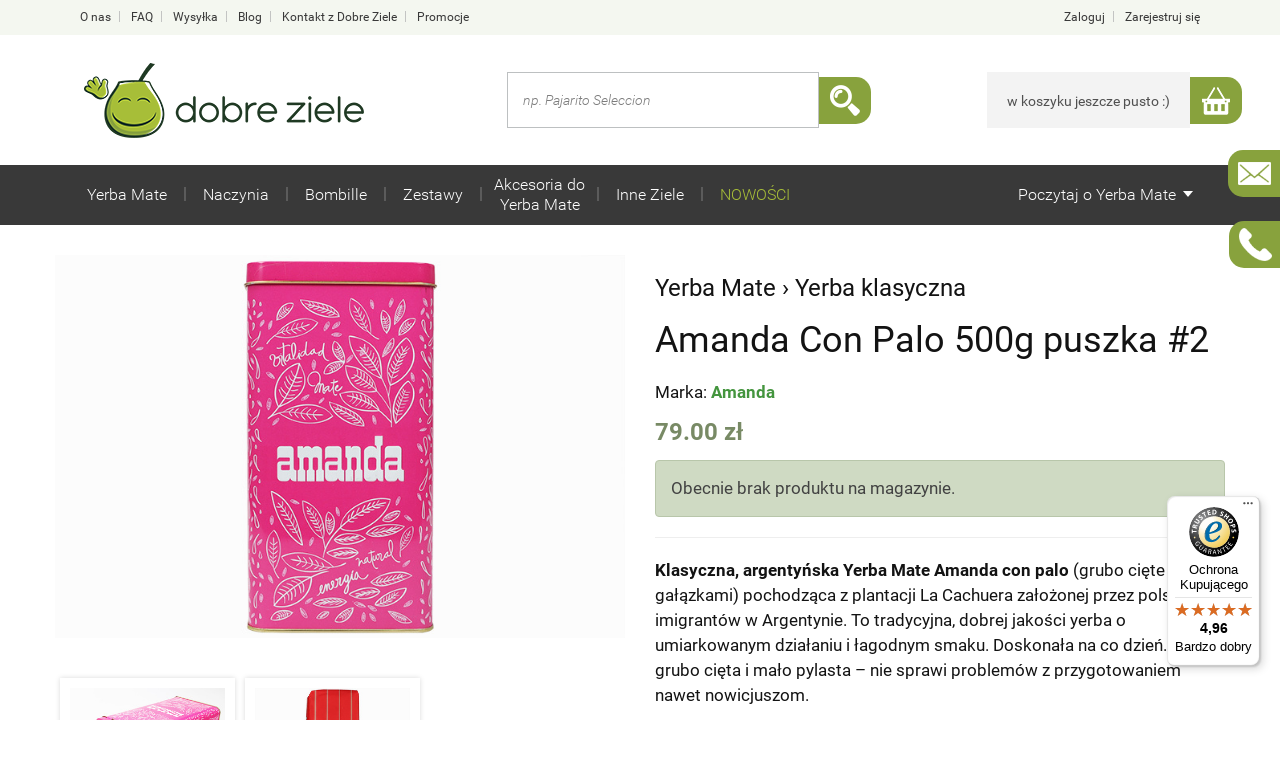

--- FILE ---
content_type: text/html
request_url: https://dobreziele.pl/sklep/yerba-mate/klasyczna/amanda-con-palo-500g-puszka-2-2
body_size: 45769
content:
<!DOCTYPE html>
<!--[if lt IE 7]>      <html class="no-js lt-ie9 lt-ie8 lt-ie7"> <![endif]-->
<!--[if IE 7]>         <html class="no-js lt-ie9 lt-ie8"> <![endif]-->
<!--[if IE 8]>         <html class="no-js lt-ie9"> <![endif]-->
<!--[if gt IE 8]><!--> <html class="no-js"> <!--<![endif]-->
    <head>
        <meta charset="utf-8">
        <!--[if IE]>
        <meta http-equiv="X-UA-Compatible" content="IE=edge,chrome=1">
        <![endif]-->
        <title>Amanda Con Palo 500g puszka #2 Yerba klasyczna | Dobre Ziele</title>
        <meta http-equiv="content-type" content="text/html;charset=utf-8">
       	<meta name="description" content="Tradycyjna yerba w nowoczesnej puszce z dozownikiem. Wzór Rosado. Klasyczna, argentyńska Yerba Mate Amanda con palo (grubo cięte listki z gałązkami) poc...">
        <meta name="viewport" content="width=device-width, initial-scale=1">

        <link rel="shortcut icon" href="https://dobreziele.pl/favicon.png">
        <!--[if lt IE 9]>
            <script src="js/html5shiv-3.7.0.js"></script>
            <script src="js/respond-1.4.2.js"></script>
        <![endif]-->

		<meta name="robots" content="index,follow"><style>@font-face {font-family:'Oswald';font-style:normal;font-weight:400;src:local('Oswald Regular'), local('Oswald-Regular'), url(https://fonts.gstatic.com/s/oswald/v10/yg0glPPxXUISnKUejCX4qfesZW2xOQ-xsNqO47m55DA.woff2) format('woff2');unicode-range:U+0100-024F, U+1E00-1EFF, U+20A0-20AB, U+20AD-20CF, U+2C60-2C7F, U+A720-A7FF;}@font-face {font-family:'Oswald';font-style:normal;font-weight:400;src:local('Oswald Regular'), local('Oswald-Regular'), url(https://fonts.gstatic.com/s/oswald/v10/pEobIV_lL25TKBpqVI_a2w.woff2) format('woff2');unicode-range:U+0000-00FF, U+0131, U+0152-0153, U+02C6, U+02DA, U+02DC, U+2000-206F, U+2074, U+20AC, U+2212, U+2215, U+E0FF, U+EFFD, U+F000;}@font-face {font-family:'Oswald';font-style:normal;font-weight:700;src:local('Oswald Bold'), local('Oswald-Bold'), url(https://fonts.gstatic.com/s/oswald/v10/dI-qzxlKVQA6TUC5RKSb3xJtnKITppOI_IvcXXDNrsc.woff2) format('woff2');unicode-range:U+0100-024F, U+1E00-1EFF, U+20A0-20AB, U+20AD-20CF, U+2C60-2C7F, U+A720-A7FF;}@font-face {font-family:'Oswald';font-style:normal;font-weight:700;src:local('Oswald Bold'), local('Oswald-Bold'), url(https://fonts.gstatic.com/s/oswald/v10/bH7276GfdCjMjApa_dkG6VtXRa8TVwTICgirnJhmVJw.woff2) format('woff2');unicode-range:U+0000-00FF, U+0131, U+0152-0153, U+02C6, U+02DA, U+02DC, U+2000-206F, U+2074, U+20AC, U+2212, U+2215, U+E0FF, U+EFFD, U+F000;}@font-face {font-family:'Roboto';font-style:normal;font-weight:300;src:local('Roboto Light'), local('Roboto-Light'), url(https://fonts.gstatic.com/s/roboto/v15/0eC6fl06luXEYWpBSJvXCBJtnKITppOI_IvcXXDNrsc.woff2) format('woff2');unicode-range:U+0460-052F, U+20B4, U+2DE0-2DFF, U+A640-A69F;}@font-face {font-family:'Roboto';font-style:normal;font-weight:300;src:local('Roboto Light'), local('Roboto-Light'), url(https://fonts.gstatic.com/s/roboto/v15/Fl4y0QdOxyyTHEGMXX8kcRJtnKITppOI_IvcXXDNrsc.woff2) format('woff2');unicode-range:U+0400-045F, U+0490-0491, U+04B0-04B1, U+2116;}@font-face {font-family:'Roboto';font-style:normal;font-weight:300;src:local('Roboto Light'), local('Roboto-Light'), url(https://fonts.gstatic.com/s/roboto/v15/-L14Jk06m6pUHB-5mXQQnRJtnKITppOI_IvcXXDNrsc.woff2) format('woff2');unicode-range:U+1F00-1FFF;}@font-face {font-family:'Roboto';font-style:normal;font-weight:300;src:local('Roboto Light'), local('Roboto-Light'), url(https://fonts.gstatic.com/s/roboto/v15/I3S1wsgSg9YCurV6PUkTORJtnKITppOI_IvcXXDNrsc.woff2) format('woff2');unicode-range:U+0370-03FF;}@font-face {font-family:'Roboto';font-style:normal;font-weight:300;src:local('Roboto Light'), local('Roboto-Light'), url(https://fonts.gstatic.com/s/roboto/v15/NYDWBdD4gIq26G5XYbHsFBJtnKITppOI_IvcXXDNrsc.woff2) format('woff2');unicode-range:U+0102-0103, U+1EA0-1EF1, U+20AB;}@font-face {font-family:'Roboto';font-style:normal;font-weight:300;src:local('Roboto Light'), local('Roboto-Light'), url(https://fonts.gstatic.com/s/roboto/v15/Pru33qjShpZSmG3z6VYwnRJtnKITppOI_IvcXXDNrsc.woff2) format('woff2');unicode-range:U+0100-024F, U+1E00-1EFF, U+20A0-20AB, U+20AD-20CF, U+2C60-2C7F, U+A720-A7FF;}@font-face {font-family:'Roboto';font-style:normal;font-weight:300;src:local('Roboto Light'), local('Roboto-Light'), url(https://fonts.gstatic.com/s/roboto/v15/Hgo13k-tfSpn0qi1SFdUfVtXRa8TVwTICgirnJhmVJw.woff2) format('woff2');unicode-range:U+0000-00FF, U+0131, U+0152-0153, U+02C6, U+02DA, U+02DC, U+2000-206F, U+2074, U+20AC, U+2212, U+2215, U+E0FF, U+EFFD, U+F000;}@font-face {font-family:'Roboto';font-style:normal;font-weight:400;src:local('Roboto'), local('Roboto-Regular'), url(https://fonts.gstatic.com/s/roboto/v15/ek4gzZ-GeXAPcSbHtCeQI_esZW2xOQ-xsNqO47m55DA.woff2) format('woff2');unicode-range:U+0460-052F, U+20B4, U+2DE0-2DFF, U+A640-A69F;}@font-face {font-family:'Roboto';font-style:normal;font-weight:400;src:local('Roboto'), local('Roboto-Regular'), url(https://fonts.gstatic.com/s/roboto/v15/mErvLBYg_cXG3rLvUsKT_fesZW2xOQ-xsNqO47m55DA.woff2) format('woff2');unicode-range:U+0400-045F, U+0490-0491, U+04B0-04B1, U+2116;}@font-face {font-family:'Roboto';font-style:normal;font-weight:400;src:local('Roboto'), local('Roboto-Regular'), url(https://fonts.gstatic.com/s/roboto/v15/-2n2p-_Y08sg57CNWQfKNvesZW2xOQ-xsNqO47m55DA.woff2) format('woff2');unicode-range:U+1F00-1FFF;}@font-face {font-family:'Roboto';font-style:normal;font-weight:400;src:local('Roboto'), local('Roboto-Regular'), url(https://fonts.gstatic.com/s/roboto/v15/u0TOpm082MNkS5K0Q4rhqvesZW2xOQ-xsNqO47m55DA.woff2) format('woff2');unicode-range:U+0370-03FF;}@font-face {font-family:'Roboto';font-style:normal;font-weight:400;src:local('Roboto'), local('Roboto-Regular'), url(https://fonts.gstatic.com/s/roboto/v15/NdF9MtnOpLzo-noMoG0miPesZW2xOQ-xsNqO47m55DA.woff2) format('woff2');unicode-range:U+0102-0103, U+1EA0-1EF1, U+20AB;}@font-face {font-family:'Roboto';font-style:normal;font-weight:400;src:local('Roboto'), local('Roboto-Regular'), url(https://fonts.gstatic.com/s/roboto/v15/Fcx7Wwv8OzT71A3E1XOAjvesZW2xOQ-xsNqO47m55DA.woff2) format('woff2');unicode-range:U+0100-024F, U+1E00-1EFF, U+20A0-20AB, U+20AD-20CF, U+2C60-2C7F, U+A720-A7FF;}@font-face {font-family:'Roboto';font-style:normal;font-weight:400;src:local('Roboto'), local('Roboto-Regular'), url(https://fonts.gstatic.com/s/roboto/v15/CWB0XYA8bzo0kSThX0UTuA.woff2) format('woff2');unicode-range:U+0000-00FF, U+0131, U+0152-0153, U+02C6, U+02DA, U+02DC, U+2000-206F, U+2074, U+20AC, U+2212, U+2215, U+E0FF, U+EFFD, U+F000;}@font-face {font-family:'Roboto';font-style:normal;font-weight:700;src:local('Roboto Bold'), local('Roboto-Bold'), url(https://fonts.gstatic.com/s/roboto/v15/77FXFjRbGzN4aCrSFhlh3hJtnKITppOI_IvcXXDNrsc.woff2) format('woff2');unicode-range:U+0460-052F, U+20B4, U+2DE0-2DFF, U+A640-A69F;}@font-face {font-family:'Roboto';font-style:normal;font-weight:700;src:local('Roboto Bold'), local('Roboto-Bold'), url(https://fonts.gstatic.com/s/roboto/v15/isZ-wbCXNKAbnjo6_TwHThJtnKITppOI_IvcXXDNrsc.woff2) format('woff2');unicode-range:U+0400-045F, U+0490-0491, U+04B0-04B1, U+2116;}@font-face {font-family:'Roboto';font-style:normal;font-weight:700;src:local('Roboto Bold'), local('Roboto-Bold'), url(https://fonts.gstatic.com/s/roboto/v15/UX6i4JxQDm3fVTc1CPuwqhJtnKITppOI_IvcXXDNrsc.woff2) format('woff2');unicode-range:U+1F00-1FFF;}@font-face {font-family:'Roboto';font-style:normal;font-weight:700;src:local('Roboto Bold'), local('Roboto-Bold'), url(https://fonts.gstatic.com/s/roboto/v15/jSN2CGVDbcVyCnfJfjSdfBJtnKITppOI_IvcXXDNrsc.woff2) format('woff2');unicode-range:U+0370-03FF;}@font-face {font-family:'Roboto';font-style:normal;font-weight:700;src:local('Roboto Bold'), local('Roboto-Bold'), url(https://fonts.gstatic.com/s/roboto/v15/PwZc-YbIL414wB9rB1IAPRJtnKITppOI_IvcXXDNrsc.woff2) format('woff2');unicode-range:U+0102-0103, U+1EA0-1EF1, U+20AB;}@font-face {font-family:'Roboto';font-style:normal;font-weight:700;src:local('Roboto Bold'), local('Roboto-Bold'), url(https://fonts.gstatic.com/s/roboto/v15/97uahxiqZRoncBaCEI3aWxJtnKITppOI_IvcXXDNrsc.woff2) format('woff2');unicode-range:U+0100-024F, U+1E00-1EFF, U+20A0-20AB, U+20AD-20CF, U+2C60-2C7F, U+A720-A7FF;}@font-face {font-family:'Roboto';font-style:normal;font-weight:700;src:local('Roboto Bold'), local('Roboto-Bold'), url(https://fonts.gstatic.com/s/roboto/v15/d-6IYplOFocCacKzxwXSOFtXRa8TVwTICgirnJhmVJw.woff2) format('woff2');unicode-range:U+0000-00FF, U+0131, U+0152-0153, U+02C6, U+02DA, U+02DC, U+2000-206F, U+2074, U+20AC, U+2212, U+2215, U+E0FF, U+EFFD, U+F000;}@font-face {font-family:'Roboto';font-style:normal;font-weight:900;src:local('Roboto Black'), local('Roboto-Black'), url(https://fonts.gstatic.com/s/roboto/v15/s7gftie1JANC-QmDJvMWZhJtnKITppOI_IvcXXDNrsc.woff2) format('woff2');unicode-range:U+0460-052F, U+20B4, U+2DE0-2DFF, U+A640-A69F;}@font-face {font-family:'Roboto';font-style:normal;font-weight:900;src:local('Roboto Black'), local('Roboto-Black'), url(https://fonts.gstatic.com/s/roboto/v15/3Y_xCyt7TNunMGg0Et2pnhJtnKITppOI_IvcXXDNrsc.woff2) format('woff2');unicode-range:U+0400-045F, U+0490-0491, U+04B0-04B1, U+2116;}@font-face {font-family:'Roboto';font-style:normal;font-weight:900;src:local('Roboto Black'), local('Roboto-Black'), url(https://fonts.gstatic.com/s/roboto/v15/WeQRRE07FDkIrr29oHQgHBJtnKITppOI_IvcXXDNrsc.woff2) format('woff2');unicode-range:U+1F00-1FFF;}@font-face {font-family:'Roboto';font-style:normal;font-weight:900;src:local('Roboto Black'), local('Roboto-Black'), url(https://fonts.gstatic.com/s/roboto/v15/jyIYROCkJM3gZ4KV00YXOBJtnKITppOI_IvcXXDNrsc.woff2) format('woff2');unicode-range:U+0370-03FF;}@font-face {font-family:'Roboto';font-style:normal;font-weight:900;src:local('Roboto Black'), local('Roboto-Black'), url(https://fonts.gstatic.com/s/roboto/v15/phsu-QZXz1JBv0PbFoPmEBJtnKITppOI_IvcXXDNrsc.woff2) format('woff2');unicode-range:U+0102-0103, U+1EA0-1EF1, U+20AB;}@font-face {font-family:'Roboto';font-style:normal;font-weight:900;src:local('Roboto Black'), local('Roboto-Black'), url(https://fonts.gstatic.com/s/roboto/v15/9_7S_tWeGDh5Pq3u05RVkhJtnKITppOI_IvcXXDNrsc.woff2) format('woff2');unicode-range:U+0100-024F, U+1E00-1EFF, U+20A0-20AB, U+20AD-20CF, U+2C60-2C7F, U+A720-A7FF;}@font-face {font-family:'Roboto';font-style:normal;font-weight:900;src:local('Roboto Black'), local('Roboto-Black'), url(https://fonts.gstatic.com/s/roboto/v15/mnpfi9pxYH-Go5UiibESIltXRa8TVwTICgirnJhmVJw.woff2) format('woff2');unicode-range:U+0000-00FF, U+0131, U+0152-0153, U+02C6, U+02DA, U+02DC, U+2000-206F, U+2074, U+20AC, U+2212, U+2215, U+E0FF, U+EFFD, U+F000;}@font-face {font-family:'Roboto';font-style:italic;font-weight:300;src:local('Roboto Light Italic'), local('Roboto-LightItalic'), url(https://fonts.gstatic.com/s/roboto/v15/7m8l7TlFO-S3VkhHuR0atzTOQ_MqJVwkKsUn0wKzc2I.woff2) format('woff2');unicode-range:U+0460-052F, U+20B4, U+2DE0-2DFF, U+A640-A69F;}@font-face {font-family:'Roboto';font-style:italic;font-weight:300;src:local('Roboto Light Italic'), local('Roboto-LightItalic'), url(https://fonts.gstatic.com/s/roboto/v15/7m8l7TlFO-S3VkhHuR0atzUj_cnvWIuuBMVgbX098Mw.woff2) format('woff2');unicode-range:U+0400-045F, U+0490-0491, U+04B0-04B1, U+2116;}@font-face {font-family:'Roboto';font-style:italic;font-weight:300;src:local('Roboto Light Italic'), local('Roboto-LightItalic'), url(https://fonts.gstatic.com/s/roboto/v15/7m8l7TlFO-S3VkhHuR0at0bcKLIaa1LC45dFaAfauRA.woff2) format('woff2');unicode-range:U+1F00-1FFF;}@font-face {font-family:'Roboto';font-style:italic;font-weight:300;src:local('Roboto Light Italic'), local('Roboto-LightItalic'), url(https://fonts.gstatic.com/s/roboto/v15/7m8l7TlFO-S3VkhHuR0at2o_sUJ8uO4YLWRInS22T3Y.woff2) format('woff2');unicode-range:U+0370-03FF;}@font-face {font-family:'Roboto';font-style:italic;font-weight:300;src:local('Roboto Light Italic'), local('Roboto-LightItalic'), url(https://fonts.gstatic.com/s/roboto/v15/7m8l7TlFO-S3VkhHuR0at76up8jxqWt8HVA3mDhkV_0.woff2) format('woff2');unicode-range:U+0102-0103, U+1EA0-1EF1, U+20AB;}@font-face {font-family:'Roboto';font-style:italic;font-weight:300;src:local('Roboto Light Italic'), local('Roboto-LightItalic'), url(https://fonts.gstatic.com/s/roboto/v15/7m8l7TlFO-S3VkhHuR0atyYE0-AqJ3nfInTTiDXDjU4.woff2) format('woff2');unicode-range:U+0100-024F, U+1E00-1EFF, U+20A0-20AB, U+20AD-20CF, U+2C60-2C7F, U+A720-A7FF;}@font-face {font-family:'Roboto';font-style:italic;font-weight:300;src:local('Roboto Light Italic'), local('Roboto-LightItalic'), url(https://fonts.gstatic.com/s/roboto/v15/7m8l7TlFO-S3VkhHuR0at44P5ICox8Kq3LLUNMylGO4.woff2) format('woff2');unicode-range:U+0000-00FF, U+0131, U+0152-0153, U+02C6, U+02DA, U+02DC, U+2000-206F, U+2074, U+20AC, U+2212, U+2215, U+E0FF, U+EFFD, U+F000;}@font-face {font-family:'Roboto';font-style:italic;font-weight:400;src:local('Roboto Italic'), local('Roboto-Italic'), url(https://fonts.gstatic.com/s/roboto/v15/WxrXJa0C3KdtC7lMafG4dRTbgVql8nDJpwnrE27mub0.woff2) format('woff2');unicode-range:U+0460-052F, U+20B4, U+2DE0-2DFF, U+A640-A69F;}@font-face {font-family:'Roboto';font-style:italic;font-weight:400;src:local('Roboto Italic'), local('Roboto-Italic'), url(https://fonts.gstatic.com/s/roboto/v15/OpXUqTo0UgQQhGj_SFdLWBTbgVql8nDJpwnrE27mub0.woff2) format('woff2');unicode-range:U+0400-045F, U+0490-0491, U+04B0-04B1, U+2116;}@font-face {font-family:'Roboto';font-style:italic;font-weight:400;src:local('Roboto Italic'), local('Roboto-Italic'), url(https://fonts.gstatic.com/s/roboto/v15/1hZf02POANh32k2VkgEoUBTbgVql8nDJpwnrE27mub0.woff2) format('woff2');unicode-range:U+1F00-1FFF;}@font-face {font-family:'Roboto';font-style:italic;font-weight:400;src:local('Roboto Italic'), local('Roboto-Italic'), url(https://fonts.gstatic.com/s/roboto/v15/cDKhRaXnQTOVbaoxwdOr9xTbgVql8nDJpwnrE27mub0.woff2) format('woff2');unicode-range:U+0370-03FF;}@font-face {font-family:'Roboto';font-style:italic;font-weight:400;src:local('Roboto Italic'), local('Roboto-Italic'), url(https://fonts.gstatic.com/s/roboto/v15/K23cxWVTrIFD6DJsEVi07RTbgVql8nDJpwnrE27mub0.woff2) format('woff2');unicode-range:U+0102-0103, U+1EA0-1EF1, U+20AB;}@font-face {font-family:'Roboto';font-style:italic;font-weight:400;src:local('Roboto Italic'), local('Roboto-Italic'), url(https://fonts.gstatic.com/s/roboto/v15/vSzulfKSK0LLjjfeaxcREhTbgVql8nDJpwnrE27mub0.woff2) format('woff2');unicode-range:U+0100-024F, U+1E00-1EFF, U+20A0-20AB, U+20AD-20CF, U+2C60-2C7F, U+A720-A7FF;}@font-face {font-family:'Roboto';font-style:italic;font-weight:400;src:local('Roboto Italic'), local('Roboto-Italic'), url(https://fonts.gstatic.com/s/roboto/v15/vPcynSL0qHq_6dX7lKVByfesZW2xOQ-xsNqO47m55DA.woff2) format('woff2');unicode-range:U+0000-00FF, U+0131, U+0152-0153, U+02C6, U+02DA, U+02DC, U+2000-206F, U+2074, U+20AC, U+2212, U+2215, U+E0FF, U+EFFD, U+F000;}.owl-carousel .animated {-webkit-animation-duration:1000ms;animation-duration:1000ms;-webkit-animation-fill-mode:both;animation-fill-mode:both;}.owl-carousel .owl-animated-in {z-index:0;}.owl-carousel .owl-animated-out {z-index:1;}.owl-carousel .fadeOut {-webkit-animation-name:fadeOut;animation-name:fadeOut;}@-webkit-keyframes fadeOut {0% {opacity:1;}100% {opacity:0;}}@keyframes fadeOut {0% {opacity:1;}100% {opacity:0;}}.owl-height {-webkit-transition:height 500ms ease-in-out;-moz-transition:height 500ms ease-in-out;-ms-transition:height 500ms ease-in-out;-o-transition:height 500ms ease-in-out;transition:height 500ms ease-in-out;}.owl-carousel {display:none;width:100%;-webkit-tap-highlight-color:transparent;position:relative;z-index:1;}.owl-carousel .owl-stage {position:relative;-ms-touch-action:pan-Y;}.owl-carousel .owl-stage:after {content:".";display:block;clear:both;visibility:hidden;line-height:0;height:0;}.owl-carousel .owl-stage-outer {position:relative;overflow:hidden;-webkit-transform:translate3d(0px, 0px, 0px);}.owl-carousel .owl-controls .owl-nav .owl-prev,.owl-carousel .owl-controls .owl-nav .owl-next,.owl-carousel .owl-controls .owl-dot {cursor:pointer;cursor:hand;-webkit-user-select:none;-khtml-user-select:none;-moz-user-select:none;-ms-user-select:none;user-select:none;}.owl-carousel.owl-loaded {display:block;}.owl-carousel.owl-loading {opacity:0;display:block;}.owl-carousel.owl-hidden {opacity:0;}.owl-carousel .owl-refresh .owl-item {display:none;}.owl-carousel .owl-item {position:relative;min-height:1px;float:left;-webkit-backface-visibility:hidden;-webkit-tap-highlight-color:transparent;-webkit-touch-callout:none;-webkit-user-select:none;-moz-user-select:none;-ms-user-select:none;user-select:none;}.owl-carousel .owl-item img {display:block;width:100%;-webkit-transform-style:preserve-3d;}.owl-carousel.owl-text-select-on .owl-item {-webkit-user-select:auto;-moz-user-select:auto;-ms-user-select:auto;user-select:auto;}.owl-carousel .owl-grab {cursor:move;cursor:-webkit-grab;cursor:-o-grab;cursor:-ms-grab;cursor:grab;}.owl-carousel.owl-rtl {direction:rtl;}.owl-carousel.owl-rtl .owl-item {float:right;}.no-js .owl-carousel {display:block;}.owl-carousel .owl-item .owl-lazy {opacity:0;-webkit-transition:opacity 400ms ease;-moz-transition:opacity 400ms ease;-ms-transition:opacity 400ms ease;-o-transition:opacity 400ms ease;transition:opacity 400ms ease;}.owl-carousel .owl-item img {transform-style:preserve-3d;}.owl-carousel .owl-video-wrapper {position:relative;height:100%;background:#000;}.owl-carousel .owl-video-play-icon {position:absolute;height:80px;width:80px;left:50%;top:50%;margin-left:-40px;margin-top:-40px;background:url("owl.video.play.png") no-repeat;cursor:pointer;z-index:1;-webkit-backface-visibility:hidden;-webkit-transition:scale 100ms ease;-moz-transition:scale 100ms ease;-ms-transition:scale 100ms ease;-o-transition:scale 100ms ease;transition:scale 100ms ease;}.owl-carousel .owl-video-play-icon:hover {-webkit-transition:scale(1.3, 1.3);-moz-transition:scale(1.3, 1.3);-ms-transition:scale(1.3, 1.3);-o-transition:scale(1.3, 1.3);transition:scale(1.3, 1.3);}.owl-carousel .owl-video-playing .owl-video-tn,.owl-carousel .owl-video-playing .owl-video-play-icon {display:none;}.owl-carousel .owl-video-tn {opacity:0;height:100%;background-position:center center;background-repeat:no-repeat;-webkit-background-size:contain;-moz-background-size:contain;-o-background-size:contain;background-size:contain;-webkit-transition:opacity 400ms ease;-moz-transition:opacity 400ms ease;-ms-transition:opacity 400ms ease;-o-transition:opacity 400ms ease;transition:opacity 400ms ease;}.owl-carousel .owl-video-frame {position:relative;z-index:1;}.owl-theme .owl-controls{margin-top:10px;text-align:center;}.owl-theme .owl-controls .owl-buttons div{color:#FFF;display:inline-block;zoom:1;*display:inline;margin:5px;padding:3px 10px;font-size:12px;-webkit-border-radius:30px;-moz-border-radius:30px;border-radius:30px;background:#869791;filter:Alpha(Opacity=50);opacity:0.5;}.owl-theme .owl-controls.clickable .owl-buttons div:hover{filter:Alpha(Opacity=100);opacity:1;text-decoration:none;}.owl-theme .owl-controls .owl-page{display:inline-block;zoom:1;*display:inline;}.owl-theme .owl-controls .owl-page span{display:block;width:12px;height:12px;margin:5px 7px;filter:Alpha(Opacity=50);opacity:0.5;-webkit-border-radius:20px;-moz-border-radius:20px;border-radius:20px;background:#869791;}.owl-theme .owl-controls .owl-page.active span,.owl-theme .owl-controls.clickable .owl-page:hover span{filter:Alpha(Opacity=100);opacity:1;}.owl-theme .owl-controls .owl-page span.owl-numbers{height:auto;width:auto;color:#FFF;padding:2px 10px;font-size:12px;-webkit-border-radius:30px;-moz-border-radius:30px;border-radius:30px;}.owl-item.loading{min-height:150px;background:url(AjaxLoader.gif) no-repeat center center}#imagelightbox{cursor:pointer;position:fixed;z-index:10000;-ms-touch-action:none;touch-action:none;-webkit-box-shadow:0 0 3.125em rgba(0,0,0,.75);box-shadow:0 0 3.125em rgba(0,0,0,.75)}#imagelightbox-loading,#imagelightbox-loading div{border-radius:50%}#imagelightbox-loading{width:2.5em;height:2.5em;background-color:#444;background-color:rgba(0,0,0,.5);position:fixed;z-index:10003;top:50%;left:50%;padding:.625em;margin:-1.25em 0 0 -1.25em;-webkit-box-shadow:0 0 2.5em rgba(0,0,0,.75);box-shadow:0 0 2.5em rgba(0,0,0,.75)}#imagelightbox-loading div{width:1.25em;height:1.25em;background-color:#fff;-webkit-animation:imagelightbox-loading .5s ease infinite;animation:imagelightbox-loading .5s ease infinite}@-webkit-keyframes imagelightbox-loading{from{opacity:.5;-webkit-transform:scale(.75)}50%{opacity:1;-webkit-transform:scale(1)}to{opacity:.5;-webkit-transform:scale(.75)}}@keyframes imagelightbox-loading{from{opacity:.5;transform:scale(.75)}50%{opacity:1;transform:scale(1)}to{opacity:.5;transform:scale(.75)}}#imagelightbox-overlay{background-color:#333;background-color:rgba(0,0,0,.85);position:fixed;z-index:9998;top:0;right:0;bottom:0;left:0}#imagelightbox-close{width:2.5em;height:2.5em;text-align:left;background-color:#666;border-radius:50%;position:fixed;z-index:10002;top:2.5em;right:2.5em;border:0;-webkit-transition:color .3s ease;transition:color .3s ease}#imagelightbox-close:hover,#imagelightbox-close:focus{background-color:#111}#imagelightbox-close:before,#imagelightbox-close:after{width:2px;background-color:#fff;content:'';position:absolute;top:20%;bottom:20%;left:50%;margin-left:-1px}#imagelightbox-close:before{-webkit-transform:rotate(45deg);-ms-transform:rotate(45deg);transform:rotate(45deg)}#imagelightbox-close:after{-webkit-transform:rotate(-45deg);-ms-transform:rotate(-45deg);transform:rotate(-45deg)}#imagelightbox-caption{text-align:center;color:#fff;background-color:#666;position:fixed;z-index:10001;left:0;right:0;bottom:0;padding:.625em}#imagelightbox-nav{background-color:#444;background-color:rgba(0,0,0,.5);border-radius:20px;position:fixed;z-index:10001;left:50%;bottom:3.75em;padding:.313em;-webkit-transform:translateX(-50%);-ms-transform:translateX(-50%);transform:translateX(-50%)}#imagelightbox-nav button{width:1em;height:1em;background-color:transparent;border:1px solid #fff;border-radius:50%;display:inline-block;margin:0 .313em}#imagelightbox-nav button.active{background-color:#fff}.imagelightbox-arrow{width:3.75em;height:7.5em;background-color:#444;background-color:rgba(0,0,0,.5);vertical-align:middle;display:none;position:fixed;z-index:10001;top:50%;margin-top:-3.75em;border:0}.imagelightbox-arrow:hover,.imagelightbox-arrow:focus{background-color:#666;background-color:rgba(0,0,0,.75)}.imagelightbox-arrow:active{background-color:#111}.imagelightbox-arrow-left{left:2.5em}.imagelightbox-arrow-right{right:2.5em}.imagelightbox-arrow:before{width:0;height:0;border:1em solid transparent;content:'';display:inline-block;margin-bottom:-0.125em}.imagelightbox-arrow-left:before{border-left:none;border-right-color:#fff;margin-left:-0.313em}.imagelightbox-arrow-right:before{border-right:0;border-left-color:#fff;margin-right:-0.313em}#imagelightbox-loading,#imagelightbox-overlay,#imagelightbox-close,#imagelightbox-caption,#imagelightbox-nav,.imagelightbox-arrow{-webkit-animation:fade-in .25s linear;animation:fade-in .25s linear}@-webkit-keyframes fade-in{from{opacity:0}to{opacity:1}}@keyframes fade-in{from{opacity:0}to{opacity:1}}@media only screen and (max-width:41.250em){#container{width:100%}#imagelightbox-close{top:1.25em;right:1.25em}#imagelightbox-nav{bottom:1.25em}.imagelightbox-arrow{width:2.5em;height:3.75em;margin-top:-2.75em}.imagelightbox-arrow-left{left:1.25em}.imagelightbox-arrow-right{right:1.25em}}@media only screen and (max-width:20em){.imagelightbox-arrow-left{left:0}.imagelightbox-arrow-right{right:0}} .formError { z-index:990; }.formError .formErrorContent { z-index:991; }.formError .formErrorArrow { z-index:996; }.ui-dialog .formError { z-index:5000; }.ui-dialog .formError .formErrorContent { z-index:5001; }.ui-dialog .formError .formErrorArrow { z-index:5006; }.inputContainer {position:relative;float:left;}.formError {position:absolute;top:300px;left:300px;display:block;cursor:pointer;text-align:left;}.formError.inline {position:relative;top:0;left:0;display:inline-block;}.ajaxSubmit {padding:20px;background:#55ea55;border:1px solid #999;display:none;}.formError .formErrorContent {width:100%;background:#ee0101;position:relative;color:#fff;min-width:120px;font-size:11px;border:2px solid #ddd;box-shadow:0 0 6px #000;-moz-box-shadow:0 0 6px #000;-webkit-box-shadow:0 0 6px #000;-o-box-shadow:0 0 6px #000;padding:4px 10px 4px 10px;border-radius:6px;-moz-border-radius:6px;-webkit-border-radius:6px;-o-border-radius:6px;}.formError.inline .formErrorContent {box-shadow:none;-moz-box-shadow:none;-webkit-box-shadow:none;-o-box-shadow:none;border:none;border-radius:0;-moz-border-radius:0;-webkit-border-radius:0;-o-border-radius:0;}.greenPopup .formErrorContent {background:#33be40;}.blackPopup .formErrorContent {background:#393939;color:#FFF;}.formError .formErrorArrow {width:15px;margin:-2px 0 0 13px;position:relative;}body[dir='rtl'] .formError .formErrorArrow,body.rtl .formError .formErrorArrow {margin:-2px 13px 0 0;}.formError .formErrorArrowBottom {box-shadow:none;-moz-box-shadow:none;-webkit-box-shadow:none;-o-box-shadow:none;margin:0px 0 0 12px;top:2px;}.formError .formErrorArrow div {border-left:2px solid #ddd;border-right:2px solid #ddd;box-shadow:0 2px 3px #444;-moz-box-shadow:0 2px 3px #444;-webkit-box-shadow:0 2px 3px #444;-o-box-shadow:0 2px 3px #444;font-size:0px;height:1px;background:#ee0101;margin:0 auto;line-height:0;font-size:0;display:block;}.formError .formErrorArrowBottom div {box-shadow:none;-moz-box-shadow:none;-webkit-box-shadow:none;-o-box-shadow:none;}.greenPopup .formErrorArrow div {background:#33be40;}.blackPopup .formErrorArrow div {background:#393939;color:#FFF;}.formError .formErrorArrow .line10 {width:13px;border:none;}.formError .formErrorArrow .line9 {width:11px;border:none;}.formError .formErrorArrow .line8 {width:11px;}.formError .formErrorArrow .line7 {width:9px;}.formError .formErrorArrow .line6 {width:7px;}.formError .formErrorArrow .line5 {width:5px;}.formError .formErrorArrow .line4 {width:3px;}.formError .formErrorArrow .line3 {width:1px;border-left:2px solid #ddd;border-right:2px solid #ddd;border-bottom:0 solid #ddd;}.formError .formErrorArrow .line2 {width:3px;border:none;background:#ddd;}.formError .formErrorArrow .line1 {width:1px;border:none;background:#ddd;}.ui-helper-hidden {display:none;}.ui-helper-hidden-accessible {border:0;clip:rect(0 0 0 0);height:1px;margin:-1px;overflow:hidden;padding:0;position:absolute;width:1px;}.ui-helper-reset {margin:0;padding:0;border:0;outline:0;line-height:1.3;text-decoration:none;font-size:100%;list-style:none;}.ui-helper-clearfix:before,.ui-helper-clearfix:after {content:"";display:table;border-collapse:collapse;}.ui-helper-clearfix:after {clear:both;}.ui-helper-clearfix {min-height:0; }.ui-helper-zfix {width:100%;height:100%;top:0;left:0;position:absolute;opacity:0;filter:Alpha(Opacity=0); }.ui-front {z-index:100;}.ui-state-disabled {cursor:default !important;}.ui-icon {display:block;text-indent:-99999px;overflow:hidden;background-repeat:no-repeat;}.ui-widget-overlay {position:fixed;top:0;left:0;width:100%;height:100%;}.ui-autocomplete {position:absolute;top:0;left:0;cursor:default;}.ui-menu {list-style:none;padding:0;margin:0;display:block;outline:none;}.ui-menu .ui-menu {position:absolute;}.ui-menu .ui-menu-item {position:relative;margin:0;padding:3px 1em 3px .4em;cursor:pointer;min-height:0; list-style-image:url("[data-uri]");}.ui-menu .ui-menu-divider {margin:5px 0;height:0;font-size:0;line-height:0;border-width:1px 0 0 0;}.ui-menu .ui-state-focus,.ui-menu .ui-state-active {margin:-1px;}.ui-menu-icons {position:relative;}.ui-menu-icons .ui-menu-item {padding-left:2em;}.ui-menu .ui-icon {position:absolute;top:0;bottom:0;left:.2em;margin:auto 0;}.ui-menu .ui-menu-icon {left:auto;right:0;}.ui-widget {font-family:Verdana,Arial,sans-serif;font-size:1.1em;}.ui-widget .ui-widget {font-size:1em;}.ui-widget input,.ui-widget select,.ui-widget textarea,.ui-widget button {font-family:Verdana,Arial,sans-serif;font-size:1em;}.ui-widget-content {border:1px solid #aaaaaa;background:#ffffff url("images/ui-bg_flat_75_ffffff_40x100.png") 50% 50% repeat-x;color:#222222;}.ui-widget-content a {color:#222222;}.ui-widget-header {border:1px solid #aaaaaa;background:#cccccc url("images/ui-bg_highlight-soft_75_cccccc_1x100.png") 50% 50% repeat-x;color:#222222;font-weight:bold;}.ui-widget-header a {color:#222222;}.ui-state-default,.ui-widget-content .ui-state-default,.ui-widget-header .ui-state-default {border:1px solid #d3d3d3;background:#e6e6e6 url("images/ui-bg_glass_75_e6e6e6_1x400.png") 50% 50% repeat-x;font-weight:normal;color:#555555;}.ui-state-default a,.ui-state-default a:link,.ui-state-default a:visited {color:#555555;text-decoration:none;}.ui-state-hover,.ui-widget-content .ui-state-hover,.ui-widget-header .ui-state-hover,.ui-state-focus,.ui-widget-content .ui-state-focus,.ui-widget-header .ui-state-focus {border:1px solid #999999;background:#dadada url("images/ui-bg_glass_75_dadada_1x400.png") 50% 50% repeat-x;font-weight:normal;color:#212121;}.ui-state-hover a,.ui-state-hover a:hover,.ui-state-hover a:link,.ui-state-hover a:visited,.ui-state-focus a,.ui-state-focus a:hover,.ui-state-focus a:link,.ui-state-focus a:visited {color:#212121;text-decoration:none;}.ui-state-active,.ui-widget-content .ui-state-active,.ui-widget-header .ui-state-active {border:1px solid #aaaaaa;background:#ffffff url("images/ui-bg_glass_65_ffffff_1x400.png") 50% 50% repeat-x;font-weight:normal;color:#212121;}.ui-state-active a,.ui-state-active a:link,.ui-state-active a:visited {color:#212121;text-decoration:none;}.ui-state-highlight,.ui-widget-content .ui-state-highlight,.ui-widget-header .ui-state-highlight {border:1px solid #fcefa1;background:#fbf9ee url("images/ui-bg_glass_55_fbf9ee_1x400.png") 50% 50% repeat-x;color:#363636;}.ui-state-highlight a,.ui-widget-content .ui-state-highlight a,.ui-widget-header .ui-state-highlight a {color:#363636;}.ui-state-error,.ui-widget-content .ui-state-error,.ui-widget-header .ui-state-error {border:1px solid #cd0a0a;background:#fef1ec url("images/ui-bg_glass_95_fef1ec_1x400.png") 50% 50% repeat-x;color:#cd0a0a;}.ui-state-error a,.ui-widget-content .ui-state-error a,.ui-widget-header .ui-state-error a {color:#cd0a0a;}.ui-state-error-text,.ui-widget-content .ui-state-error-text,.ui-widget-header .ui-state-error-text {color:#cd0a0a;}.ui-priority-primary,.ui-widget-content .ui-priority-primary,.ui-widget-header .ui-priority-primary {font-weight:bold;}.ui-priority-secondary,.ui-widget-content .ui-priority-secondary,.ui-widget-header .ui-priority-secondary {opacity:.7;filter:Alpha(Opacity=70); font-weight:normal;}.ui-state-disabled,.ui-widget-content .ui-state-disabled,.ui-widget-header .ui-state-disabled {opacity:.35;filter:Alpha(Opacity=35); background-image:none;}.ui-state-disabled .ui-icon {filter:Alpha(Opacity=35); }.ui-icon {width:16px;height:16px;}.ui-icon,.ui-widget-content .ui-icon {background-image:url("images/ui-icons_222222_256x240.png");}.ui-widget-header .ui-icon {background-image:url("images/ui-icons_222222_256x240.png");}.ui-state-default .ui-icon {background-image:url("images/ui-icons_888888_256x240.png");}.ui-state-hover .ui-icon,.ui-state-focus .ui-icon {background-image:url("images/ui-icons_454545_256x240.png");}.ui-state-active .ui-icon {background-image:url("images/ui-icons_454545_256x240.png");}.ui-state-highlight .ui-icon {background-image:url("images/ui-icons_2e83ff_256x240.png");}.ui-state-error .ui-icon,.ui-state-error-text .ui-icon {background-image:url("images/ui-icons_cd0a0a_256x240.png");}.ui-icon-blank { background-position:16px 16px; }.ui-icon-carat-1-n { background-position:0 0; }.ui-icon-carat-1-ne { background-position:-16px 0; }.ui-icon-carat-1-e { background-position:-32px 0; }.ui-icon-carat-1-se { background-position:-48px 0; }.ui-icon-carat-1-s { background-position:-64px 0; }.ui-icon-carat-1-sw { background-position:-80px 0; }.ui-icon-carat-1-w { background-position:-96px 0; }.ui-icon-carat-1-nw { background-position:-112px 0; }.ui-icon-carat-2-n-s { background-position:-128px 0; }.ui-icon-carat-2-e-w { background-position:-144px 0; }.ui-icon-triangle-1-n { background-position:0 -16px; }.ui-icon-triangle-1-ne { background-position:-16px -16px; }.ui-icon-triangle-1-e { background-position:-32px -16px; }.ui-icon-triangle-1-se { background-position:-48px -16px; }.ui-icon-triangle-1-s { background-position:-64px -16px; }.ui-icon-triangle-1-sw { background-position:-80px -16px; }.ui-icon-triangle-1-w { background-position:-96px -16px; }.ui-icon-triangle-1-nw { background-position:-112px -16px; }.ui-icon-triangle-2-n-s { background-position:-128px -16px; }.ui-icon-triangle-2-e-w { background-position:-144px -16px; }.ui-icon-arrow-1-n { background-position:0 -32px; }.ui-icon-arrow-1-ne { background-position:-16px -32px; }.ui-icon-arrow-1-e { background-position:-32px -32px; }.ui-icon-arrow-1-se { background-position:-48px -32px; }.ui-icon-arrow-1-s { background-position:-64px -32px; }.ui-icon-arrow-1-sw { background-position:-80px -32px; }.ui-icon-arrow-1-w { background-position:-96px -32px; }.ui-icon-arrow-1-nw { background-position:-112px -32px; }.ui-icon-arrow-2-n-s { background-position:-128px -32px; }.ui-icon-arrow-2-ne-sw { background-position:-144px -32px; }.ui-icon-arrow-2-e-w { background-position:-160px -32px; }.ui-icon-arrow-2-se-nw { background-position:-176px -32px; }.ui-icon-arrowstop-1-n { background-position:-192px -32px; }.ui-icon-arrowstop-1-e { background-position:-208px -32px; }.ui-icon-arrowstop-1-s { background-position:-224px -32px; }.ui-icon-arrowstop-1-w { background-position:-240px -32px; }.ui-icon-arrowthick-1-n { background-position:0 -48px; }.ui-icon-arrowthick-1-ne { background-position:-16px -48px; }.ui-icon-arrowthick-1-e { background-position:-32px -48px; }.ui-icon-arrowthick-1-se { background-position:-48px -48px; }.ui-icon-arrowthick-1-s { background-position:-64px -48px; }.ui-icon-arrowthick-1-sw { background-position:-80px -48px; }.ui-icon-arrowthick-1-w { background-position:-96px -48px; }.ui-icon-arrowthick-1-nw { background-position:-112px -48px; }.ui-icon-arrowthick-2-n-s { background-position:-128px -48px; }.ui-icon-arrowthick-2-ne-sw { background-position:-144px -48px; }.ui-icon-arrowthick-2-e-w { background-position:-160px -48px; }.ui-icon-arrowthick-2-se-nw { background-position:-176px -48px; }.ui-icon-arrowthickstop-1-n { background-position:-192px -48px; }.ui-icon-arrowthickstop-1-e { background-position:-208px -48px; }.ui-icon-arrowthickstop-1-s { background-position:-224px -48px; }.ui-icon-arrowthickstop-1-w { background-position:-240px -48px; }.ui-icon-arrowreturnthick-1-w { background-position:0 -64px; }.ui-icon-arrowreturnthick-1-n { background-position:-16px -64px; }.ui-icon-arrowreturnthick-1-e { background-position:-32px -64px; }.ui-icon-arrowreturnthick-1-s { background-position:-48px -64px; }.ui-icon-arrowreturn-1-w { background-position:-64px -64px; }.ui-icon-arrowreturn-1-n { background-position:-80px -64px; }.ui-icon-arrowreturn-1-e { background-position:-96px -64px; }.ui-icon-arrowreturn-1-s { background-position:-112px -64px; }.ui-icon-arrowrefresh-1-w { background-position:-128px -64px; }.ui-icon-arrowrefresh-1-n { background-position:-144px -64px; }.ui-icon-arrowrefresh-1-e { background-position:-160px -64px; }.ui-icon-arrowrefresh-1-s { background-position:-176px -64px; }.ui-icon-arrow-4 { background-position:0 -80px; }.ui-icon-arrow-4-diag { background-position:-16px -80px; }.ui-icon-extlink { background-position:-32px -80px; }.ui-icon-newwin { background-position:-48px -80px; }.ui-icon-refresh { background-position:-64px -80px; }.ui-icon-shuffle { background-position:-80px -80px; }.ui-icon-transfer-e-w { background-position:-96px -80px; }.ui-icon-transferthick-e-w { background-position:-112px -80px; }.ui-icon-folder-collapsed { background-position:0 -96px; }.ui-icon-folder-open { background-position:-16px -96px; }.ui-icon-document { background-position:-32px -96px; }.ui-icon-document-b { background-position:-48px -96px; }.ui-icon-note { background-position:-64px -96px; }.ui-icon-mail-closed { background-position:-80px -96px; }.ui-icon-mail-open { background-position:-96px -96px; }.ui-icon-suitcase { background-position:-112px -96px; }.ui-icon-comment { background-position:-128px -96px; }.ui-icon-person { background-position:-144px -96px; }.ui-icon-print { background-position:-160px -96px; }.ui-icon-trash { background-position:-176px -96px; }.ui-icon-locked { background-position:-192px -96px; }.ui-icon-unlocked { background-position:-208px -96px; }.ui-icon-bookmark { background-position:-224px -96px; }.ui-icon-tag { background-position:-240px -96px; }.ui-icon-home { background-position:0 -112px; }.ui-icon-flag { background-position:-16px -112px; }.ui-icon-calendar { background-position:-32px -112px; }.ui-icon-cart { background-position:-48px -112px; }.ui-icon-pencil { background-position:-64px -112px; }.ui-icon-clock { background-position:-80px -112px; }.ui-icon-disk { background-position:-96px -112px; }.ui-icon-calculator { background-position:-112px -112px; }.ui-icon-zoomin { background-position:-128px -112px; }.ui-icon-zoomout { background-position:-144px -112px; }.ui-icon-search { background-position:-160px -112px; }.ui-icon-wrench { background-position:-176px -112px; }.ui-icon-gear { background-position:-192px -112px; }.ui-icon-heart { background-position:-208px -112px; }.ui-icon-star { background-position:-224px -112px; }.ui-icon-link { background-position:-240px -112px; }.ui-icon-cancel { background-position:0 -128px; }.ui-icon-plus { background-position:-16px -128px; }.ui-icon-plusthick { background-position:-32px -128px; }.ui-icon-minus { background-position:-48px -128px; }.ui-icon-minusthick { background-position:-64px -128px; }.ui-icon-close { background-position:-80px -128px; }.ui-icon-closethick { background-position:-96px -128px; }.ui-icon-key { background-position:-112px -128px; }.ui-icon-lightbulb { background-position:-128px -128px; }.ui-icon-scissors { background-position:-144px -128px; }.ui-icon-clipboard { background-position:-160px -128px; }.ui-icon-copy { background-position:-176px -128px; }.ui-icon-contact { background-position:-192px -128px; }.ui-icon-image { background-position:-208px -128px; }.ui-icon-video { background-position:-224px -128px; }.ui-icon-script { background-position:-240px -128px; }.ui-icon-alert { background-position:0 -144px; }.ui-icon-info { background-position:-16px -144px; }.ui-icon-notice { background-position:-32px -144px; }.ui-icon-help { background-position:-48px -144px; }.ui-icon-check { background-position:-64px -144px; }.ui-icon-bullet { background-position:-80px -144px; }.ui-icon-radio-on { background-position:-96px -144px; }.ui-icon-radio-off { background-position:-112px -144px; }.ui-icon-pin-w { background-position:-128px -144px; }.ui-icon-pin-s { background-position:-144px -144px; }.ui-icon-play { background-position:0 -160px; }.ui-icon-pause { background-position:-16px -160px; }.ui-icon-seek-next { background-position:-32px -160px; }.ui-icon-seek-prev { background-position:-48px -160px; }.ui-icon-seek-end { background-position:-64px -160px; }.ui-icon-seek-start { background-position:-80px -160px; }.ui-icon-seek-first { background-position:-80px -160px; }.ui-icon-stop { background-position:-96px -160px; }.ui-icon-eject { background-position:-112px -160px; }.ui-icon-volume-off { background-position:-128px -160px; }.ui-icon-volume-on { background-position:-144px -160px; }.ui-icon-power { background-position:0 -176px; }.ui-icon-signal-diag { background-position:-16px -176px; }.ui-icon-signal { background-position:-32px -176px; }.ui-icon-battery-0 { background-position:-48px -176px; }.ui-icon-battery-1 { background-position:-64px -176px; }.ui-icon-battery-2 { background-position:-80px -176px; }.ui-icon-battery-3 { background-position:-96px -176px; }.ui-icon-circle-plus { background-position:0 -192px; }.ui-icon-circle-minus { background-position:-16px -192px; }.ui-icon-circle-close { background-position:-32px -192px; }.ui-icon-circle-triangle-e { background-position:-48px -192px; }.ui-icon-circle-triangle-s { background-position:-64px -192px; }.ui-icon-circle-triangle-w { background-position:-80px -192px; }.ui-icon-circle-triangle-n { background-position:-96px -192px; }.ui-icon-circle-arrow-e { background-position:-112px -192px; }.ui-icon-circle-arrow-s { background-position:-128px -192px; }.ui-icon-circle-arrow-w { background-position:-144px -192px; }.ui-icon-circle-arrow-n { background-position:-160px -192px; }.ui-icon-circle-zoomin { background-position:-176px -192px; }.ui-icon-circle-zoomout { background-position:-192px -192px; }.ui-icon-circle-check { background-position:-208px -192px; }.ui-icon-circlesmall-plus { background-position:0 -208px; }.ui-icon-circlesmall-minus { background-position:-16px -208px; }.ui-icon-circlesmall-close { background-position:-32px -208px; }.ui-icon-squaresmall-plus { background-position:-48px -208px; }.ui-icon-squaresmall-minus { background-position:-64px -208px; }.ui-icon-squaresmall-close { background-position:-80px -208px; }.ui-icon-grip-dotted-vertical { background-position:0 -224px; }.ui-icon-grip-dotted-horizontal { background-position:-16px -224px; }.ui-icon-grip-solid-vertical { background-position:-32px -224px; }.ui-icon-grip-solid-horizontal { background-position:-48px -224px; }.ui-icon-gripsmall-diagonal-se { background-position:-64px -224px; }.ui-icon-grip-diagonal-se { background-position:-80px -224px; }.ui-corner-all,.ui-corner-top,.ui-corner-left,.ui-corner-tl {border-top-left-radius:4px;}.ui-corner-all,.ui-corner-top,.ui-corner-right,.ui-corner-tr {border-top-right-radius:4px;}.ui-corner-all,.ui-corner-bottom,.ui-corner-left,.ui-corner-bl {border-bottom-left-radius:4px;}.ui-corner-all,.ui-corner-bottom,.ui-corner-right,.ui-corner-br {border-bottom-right-radius:4px;}.ui-widget-overlay {background:#aaaaaa url("images/ui-bg_flat_0_aaaaaa_40x100.png") 50% 50% repeat-x;opacity:.3;filter:Alpha(Opacity=30); }.ui-widget-shadow {margin:-8px 0 0 -8px;padding:8px;background:#aaaaaa url("images/ui-bg_flat_0_aaaaaa_40x100.png") 50% 50% repeat-x;opacity:.3;filter:Alpha(Opacity=30); border-radius:8px;}html{font-family:sans-serif;-ms-text-size-adjust:100%;-webkit-text-size-adjust:100%}body{margin:0}article,aside,details,figcaption,figure,footer,header,hgroup,main,nav,section,summary{display:block}audio,canvas,progress,video{display:inline-block;vertical-align:baseline}audio:not([controls]){display:none;height:0}[hidden],template{display:none}a{background:transparent}a:active,a:hover{outline:0}abbr[title]{border-bottom:1px dotted}b,strong{font-weight:bold}dfn{font-style:italic}h1{font-size:2em;margin:0.67em 0}mark{background:#ff0;color:#000}small{font-size:80%}sub,sup{font-size:75%;line-height:0;position:relative;vertical-align:baseline}sup{top:-0.5em}sub{bottom:-0.25em}img{border:0}svg:not(:root){overflow:hidden}figure{margin:1em 40px}hr{-moz-box-sizing:content-box;box-sizing:content-box;height:0}pre{overflow:auto}code,kbd,pre,samp{font-family:monospace, monospace;font-size:1em}button,input,optgroup,select,textarea{color:inherit;font:inherit;margin:0}button{overflow:visible}button,select{text-transform:none}button,html input[type="button"],input[type="reset"],input[type="submit"]{-webkit-appearance:button;cursor:pointer}button[disabled],html input[disabled]{cursor:default}button::-moz-focus-inner,input::-moz-focus-inner{border:0;padding:0}input{line-height:normal}input[type="checkbox"],input[type="radio"]{box-sizing:border-box;padding:0}input[type="number"]::-webkit-inner-spin-button,input[type="number"]::-webkit-outer-spin-button{height:auto}input[type="search"]{-webkit-appearance:textfield;-moz-box-sizing:content-box;-webkit-box-sizing:content-box;box-sizing:content-box}input[type="search"]::-webkit-search-cancel-button,input[type="search"]::-webkit-search-decoration{-webkit-appearance:none}fieldset{border:1px solid #c0c0c0;margin:0 2px;padding:0.35em 0.625em 0.75em}legend{border:0;padding:0}textarea{overflow:auto}optgroup{font-weight:bold}table{border-collapse:collapse;border-spacing:0}td,th{padding:0}@media print{*{text-shadow:none !important;color:#000 !important;background:transparent !important;box-shadow:none !important}a,a:visited{text-decoration:underline}a[href]:after{content:" (" attr(href) ")"}abbr[title]:after{content:" (" attr(title) ")"}a[href^="javascript:"]:after,a[href^="#"]:after{content:""}pre,blockquote{border:1px solid #999;page-break-inside:avoid}thead{display:table-header-group}tr,img{page-break-inside:avoid}img{max-width:100% !important}p,h2,h3{orphans:3;widows:3}h2,h3{page-break-after:avoid}select{background:#fff !important}.navbar{display:none}.table td,.table th{background-color:#fff !important}.btn>.caret,.dropup>.btn>.caret{border-top-color:#000 !important}.label{border:1px solid #000}.table{border-collapse:collapse !important}.table-bordered th,.table-bordered td{border:1px solid #ddd !important}}@font-face{font-family:'Glyphicons Halflings';src:url('../fonts/glyphicons-halflings-regular.eot');src:url('../fonts/glyphicons-halflings-regular.eot?#iefix') format('embedded-opentype'),url('../fonts/glyphicons-halflings-regular.woff') format('woff'),url('../fonts/glyphicons-halflings-regular.ttf') format('truetype'),url('../fonts/glyphicons-halflings-regular.svg#glyphicons_halflingsregular') format('svg')}.glyphicon{position:relative;top:1px;display:inline-block;font-family:'Glyphicons Halflings';font-style:normal;font-weight:normal;line-height:1;-webkit-font-smoothing:antialiased;-moz-osx-font-smoothing:grayscale}.glyphicon-asterisk:before{content:"\2a"}.glyphicon-plus:before{content:"\2b"}.glyphicon-euro:before{content:"\20ac"}.glyphicon-minus:before{content:"\2212"}.glyphicon-cloud:before{content:"\2601"}.glyphicon-envelope:before{content:"\2709"}.glyphicon-pencil:before{content:"\270f"}.glyphicon-glass:before{content:"\e001"}.glyphicon-music:before{content:"\e002"}.glyphicon-search:before{content:"\e003"}.glyphicon-heart:before{content:"\e005"}.glyphicon-star:before{content:"\e006"}.glyphicon-star-empty:before{content:"\e007"}.glyphicon-user:before{content:"\e008"}.glyphicon-film:before{content:"\e009"}.glyphicon-th-large:before{content:"\e010"}.glyphicon-th:before{content:"\e011"}.glyphicon-th-list:before{content:"\e012"}.glyphicon-ok:before{content:"\e013"}.glyphicon-remove:before{content:"\e014"}.glyphicon-zoom-in:before{content:"\e015"}.glyphicon-zoom-out:before{content:"\e016"}.glyphicon-off:before{content:"\e017"}.glyphicon-signal:before{content:"\e018"}.glyphicon-cog:before{content:"\e019"}.glyphicon-trash:before{content:"\e020"}.glyphicon-home:before{content:"\e021"}.glyphicon-file:before{content:"\e022"}.glyphicon-time:before{content:"\e023"}.glyphicon-road:before{content:"\e024"}.glyphicon-download-alt:before{content:"\e025"}.glyphicon-download:before{content:"\e026"}.glyphicon-upload:before{content:"\e027"}.glyphicon-inbox:before{content:"\e028"}.glyphicon-play-circle:before{content:"\e029"}.glyphicon-repeat:before{content:"\e030"}.glyphicon-refresh:before{content:"\e031"}.glyphicon-list-alt:before{content:"\e032"}.glyphicon-lock:before{content:"\e033"}.glyphicon-flag:before{content:"\e034"}.glyphicon-headphones:before{content:"\e035"}.glyphicon-volume-off:before{content:"\e036"}.glyphicon-volume-down:before{content:"\e037"}.glyphicon-volume-up:before{content:"\e038"}.glyphicon-qrcode:before{content:"\e039"}.glyphicon-barcode:before{content:"\e040"}.glyphicon-tag:before{content:"\e041"}.glyphicon-tags:before{content:"\e042"}.glyphicon-book:before{content:"\e043"}.glyphicon-bookmark:before{content:"\e044"}.glyphicon-print:before{content:"\e045"}.glyphicon-camera:before{content:"\e046"}.glyphicon-font:before{content:"\e047"}.glyphicon-bold:before{content:"\e048"}.glyphicon-italic:before{content:"\e049"}.glyphicon-text-height:before{content:"\e050"}.glyphicon-text-width:before{content:"\e051"}.glyphicon-align-left:before{content:"\e052"}.glyphicon-align-center:before{content:"\e053"}.glyphicon-align-right:before{content:"\e054"}.glyphicon-align-justify:before{content:"\e055"}.glyphicon-list:before{content:"\e056"}.glyphicon-indent-left:before{content:"\e057"}.glyphicon-indent-right:before{content:"\e058"}.glyphicon-facetime-video:before{content:"\e059"}.glyphicon-picture:before{content:"\e060"}.glyphicon-map-marker:before{content:"\e062"}.glyphicon-adjust:before{content:"\e063"}.glyphicon-tint:before{content:"\e064"}.glyphicon-edit:before{content:"\e065"}.glyphicon-share:before{content:"\e066"}.glyphicon-check:before{content:"\e067"}.glyphicon-move:before{content:"\e068"}.glyphicon-step-backward:before{content:"\e069"}.glyphicon-fast-backward:before{content:"\e070"}.glyphicon-backward:before{content:"\e071"}.glyphicon-play:before{content:"\e072"}.glyphicon-pause:before{content:"\e073"}.glyphicon-stop:before{content:"\e074"}.glyphicon-forward:before{content:"\e075"}.glyphicon-fast-forward:before{content:"\e076"}.glyphicon-step-forward:before{content:"\e077"}.glyphicon-eject:before{content:"\e078"}.glyphicon-chevron-left:before{content:"\e079"}.glyphicon-chevron-right:before{content:"\e080"}.glyphicon-plus-sign:before{content:"\e081"}.glyphicon-minus-sign:before{content:"\e082"}.glyphicon-remove-sign:before{content:"\e083"}.glyphicon-ok-sign:before{content:"\e084"}.glyphicon-question-sign:before{content:"\e085"}.glyphicon-info-sign:before{content:"\e086"}.glyphicon-screenshot:before{content:"\e087"}.glyphicon-remove-circle:before{content:"\e088"}.glyphicon-ok-circle:before{content:"\e089"}.glyphicon-ban-circle:before{content:"\e090"}.glyphicon-arrow-left:before{content:"\e091"}.glyphicon-arrow-right:before{content:"\e092"}.glyphicon-arrow-up:before{content:"\e093"}.glyphicon-arrow-down:before{content:"\e094"}.glyphicon-share-alt:before{content:"\e095"}.glyphicon-resize-full:before{content:"\e096"}.glyphicon-resize-small:before{content:"\e097"}.glyphicon-exclamation-sign:before{content:"\e101"}.glyphicon-gift:before{content:"\e102"}.glyphicon-leaf:before{content:"\e103"}.glyphicon-fire:before{content:"\e104"}.glyphicon-eye-open:before{content:"\e105"}.glyphicon-eye-close:before{content:"\e106"}.glyphicon-warning-sign:before{content:"\e107"}.glyphicon-plane:before{content:"\e108"}.glyphicon-calendar:before{content:"\e109"}.glyphicon-random:before{content:"\e110"}.glyphicon-comment:before{content:"\e111"}.glyphicon-magnet:before{content:"\e112"}.glyphicon-chevron-up:before{content:"\e113"}.glyphicon-chevron-down:before{content:"\e114"}.glyphicon-retweet:before{content:"\e115"}.glyphicon-shopping-cart:before{content:"\e116"}.glyphicon-folder-close:before{content:"\e117"}.glyphicon-folder-open:before{content:"\e118"}.glyphicon-resize-vertical:before{content:"\e119"}.glyphicon-resize-horizontal:before{content:"\e120"}.glyphicon-hdd:before{content:"\e121"}.glyphicon-bullhorn:before{content:"\e122"}.glyphicon-bell:before{content:"\e123"}.glyphicon-certificate:before{content:"\e124"}.glyphicon-thumbs-up:before{content:"\e125"}.glyphicon-thumbs-down:before{content:"\e126"}.glyphicon-hand-right:before{content:"\e127"}.glyphicon-hand-left:before{content:"\e128"}.glyphicon-hand-up:before{content:"\e129"}.glyphicon-hand-down:before{content:"\e130"}.glyphicon-circle-arrow-right:before{content:"\e131"}.glyphicon-circle-arrow-left:before{content:"\e132"}.glyphicon-circle-arrow-up:before{content:"\e133"}.glyphicon-circle-arrow-down:before{content:"\e134"}.glyphicon-globe:before{content:"\e135"}.glyphicon-wrench:before{content:"\e136"}.glyphicon-tasks:before{content:"\e137"}.glyphicon-filter:before{content:"\e138"}.glyphicon-briefcase:before{content:"\e139"}.glyphicon-fullscreen:before{content:"\e140"}.glyphicon-dashboard:before{content:"\e141"}.glyphicon-paperclip:before{content:"\e142"}.glyphicon-heart-empty:before{content:"\e143"}.glyphicon-link:before{content:"\e144"}.glyphicon-phone:before{content:"\e145"}.glyphicon-pushpin:before{content:"\e146"}.glyphicon-usd:before{content:"\e148"}.glyphicon-gbp:before{content:"\e149"}.glyphicon-sort:before{content:"\e150"}.glyphicon-sort-by-alphabet:before{content:"\e151"}.glyphicon-sort-by-alphabet-alt:before{content:"\e152"}.glyphicon-sort-by-order:before{content:"\e153"}.glyphicon-sort-by-order-alt:before{content:"\e154"}.glyphicon-sort-by-attributes:before{content:"\e155"}.glyphicon-sort-by-attributes-alt:before{content:"\e156"}.glyphicon-unchecked:before{content:"\e157"}.glyphicon-expand:before{content:"\e158"}.glyphicon-collapse-down:before{content:"\e159"}.glyphicon-collapse-up:before{content:"\e160"}.glyphicon-log-in:before{content:"\e161"}.glyphicon-flash:before{content:"\e162"}.glyphicon-log-out:before{content:"\e163"}.glyphicon-new-window:before{content:"\e164"}.glyphicon-record:before{content:"\e165"}.glyphicon-save:before{content:"\e166"}.glyphicon-open:before{content:"\e167"}.glyphicon-saved:before{content:"\e168"}.glyphicon-import:before{content:"\e169"}.glyphicon-export:before{content:"\e170"}.glyphicon-send:before{content:"\e171"}.glyphicon-floppy-disk:before{content:"\e172"}.glyphicon-floppy-saved:before{content:"\e173"}.glyphicon-floppy-remove:before{content:"\e174"}.glyphicon-floppy-save:before{content:"\e175"}.glyphicon-floppy-open:before{content:"\e176"}.glyphicon-credit-card:before{content:"\e177"}.glyphicon-transfer:before{content:"\e178"}.glyphicon-cutlery:before{content:"\e179"}.glyphicon-header:before{content:"\e180"}.glyphicon-compressed:before{content:"\e181"}.glyphicon-earphone:before{content:"\e182"}.glyphicon-phone-alt:before{content:"\e183"}.glyphicon-tower:before{content:"\e184"}.glyphicon-stats:before{content:"\e185"}.glyphicon-sd-video:before{content:"\e186"}.glyphicon-hd-video:before{content:"\e187"}.glyphicon-subtitles:before{content:"\e188"}.glyphicon-sound-stereo:before{content:"\e189"}.glyphicon-sound-dolby:before{content:"\e190"}.glyphicon-sound-5-1:before{content:"\e191"}.glyphicon-sound-6-1:before{content:"\e192"}.glyphicon-sound-7-1:before{content:"\e193"}.glyphicon-copyright-mark:before{content:"\e194"}.glyphicon-registration-mark:before{content:"\e195"}.glyphicon-cloud-download:before{content:"\e197"}.glyphicon-cloud-upload:before{content:"\e198"}.glyphicon-tree-conifer:before{content:"\e199"}.glyphicon-tree-deciduous:before{content:"\e200"}*{-webkit-box-sizing:border-box;-moz-box-sizing:border-box;box-sizing:border-box}*:before,*:after{-webkit-box-sizing:border-box;-moz-box-sizing:border-box;box-sizing:border-box}html{font-size:10px;-webkit-tap-highlight-color:rgba(0,0,0,0)}body{font-family:"Helvetica Neue",Helvetica,Arial,sans-serif;font-size:14px;line-height:1.42857143;color:#333;background-color:#fff}input,button,select,textarea{font-family:inherit;font-size:inherit;line-height:inherit}a{color:#428bca;text-decoration:none}a:hover,a:focus{color:#2a6496;text-decoration:underline}a:focus{outline:thin dotted;outline:5px auto -webkit-focus-ring-color;outline-offset:-2px}figure{margin:0}img{vertical-align:middle}.img-responsive,.thumbnail>img,.thumbnail a>img,.carousel-inner>.item>img,.carousel-inner>.item>a>img{display:block;width:100% \9;max-width:100%;height:auto}.img-rounded{border-radius:6px}.img-thumbnail{padding:4px;line-height:1.42857143;background-color:#fff;border:1px solid #ddd;border-radius:4px;-webkit-transition:all .2s ease-in-out;-o-transition:all .2s ease-in-out;transition:all .2s ease-in-out;display:inline-block;width:100% \9;max-width:100%;height:auto}.img-circle{border-radius:50%}hr{margin-top:20px;margin-bottom:20px;border:0;border-top:1px solid #eee}.sr-only{position:absolute;width:1px;height:1px;margin:-1px;padding:0;overflow:hidden;clip:rect(0, 0, 0, 0);border:0}.sr-only-focusable:active,.sr-only-focusable:focus{position:static;width:auto;height:auto;margin:0;overflow:visible;clip:auto}h1,h2,h3,h4,h5,h6,.h1,.h2,.h3,.h4,.h5,.h6{font-family:inherit;font-weight:500;line-height:1.1;color:inherit}h1 small,h2 small,h3 small,h4 small,h5 small,h6 small,.h1 small,.h2 small,.h3 small,.h4 small,.h5 small,.h6 small,h1 .small,h2 .small,h3 .small,h4 .small,h5 .small,h6 .small,.h1 .small,.h2 .small,.h3 .small,.h4 .small,.h5 .small,.h6 .small{font-weight:normal;line-height:1;color:#777}h1,.h1,h2,.h2,h3,.h3{margin-top:20px;margin-bottom:10px}h1 small,.h1 small,h2 small,.h2 small,h3 small,.h3 small,h1 .small,.h1 .small,h2 .small,.h2 .small,h3 .small,.h3 .small{font-size:65%}h4,.h4,h5,.h5,h6,.h6{margin-top:10px;margin-bottom:10px}h4 small,.h4 small,h5 small,.h5 small,h6 small,.h6 small,h4 .small,.h4 .small,h5 .small,.h5 .small,h6 .small,.h6 .small{font-size:75%}h1,.h1{font-size:36px}h2,.h2{font-size:30px}h3,.h3{font-size:24px}h4,.h4{font-size:18px}h5,.h5{font-size:14px}h6,.h6{font-size:12px}p{margin:0 0 10px}.lead{margin-bottom:20px;font-size:16px;font-weight:300;line-height:1.4}@media (min-width:798px){.lead{font-size:21px}}small,.small{font-size:85%}cite{font-style:normal}mark,.mark{background-color:#fcf8e3;padding:.2em}.text-left{text-align:left}.text-right{text-align:right}.text-center{text-align:center}.text-justify{text-align:justify}.text-nowrap{white-space:nowrap}.text-lowercase{text-transform:lowercase}.text-uppercase{text-transform:uppercase}.text-capitalize{text-transform:capitalize}.text-muted{color:#777}.text-primary{color:#428bca}a.text-primary:hover{color:#3071a9}.text-success{color:#3c763d}a.text-success:hover{color:#2b542c}.text-info{color:#31708f}a.text-info:hover{color:#245269}.text-warning{color:#8a6d3b}a.text-warning:hover{color:#66512c}.text-danger{color:#a94442}a.text-danger:hover{color:#843534}.bg-primary{color:#fff;background-color:#428bca}a.bg-primary:hover{background-color:#3071a9}.bg-success{background-color:#dff0d8}a.bg-success:hover{background-color:#c1e2b3}.bg-info{background-color:#d9edf7}a.bg-info:hover{background-color:#afd9ee}.bg-warning{background-color:#fcf8e3}a.bg-warning:hover{background-color:#f7ecb5}.bg-danger{background-color:#f2dede}a.bg-danger:hover{background-color:#e4b9b9}.page-header{padding-bottom:9px;margin:40px 0 20px;border-bottom:1px solid #eee}ul,ol{margin-top:0;margin-bottom:10px}ul ul,ol ul,ul ol,ol ol{margin-bottom:0}.list-unstyled{padding-left:0;list-style:none}.list-inline{padding-left:0;list-style:none;margin-left:-5px}.list-inline>li{display:inline-block;padding-left:5px;padding-right:5px}dl{margin-top:0;margin-bottom:20px}dt,dd{line-height:1.42857143}dt{font-weight:bold}dd{margin-left:0}@media (min-width:798px){.dl-horizontal dt{float:left;width:160px;clear:left;text-align:right;overflow:hidden;text-overflow:ellipsis;white-space:nowrap}.dl-horizontal dd{margin-left:180px}}abbr[title],abbr[data-original-title]{cursor:help;border-bottom:1px dotted #777}.initialism{font-size:90%;text-transform:uppercase}blockquote{padding:10px 20px;margin:0 0 20px;font-size:17.5px;border-left:5px solid #eee}blockquote p:last-child,blockquote ul:last-child,blockquote ol:last-child{margin-bottom:0}blockquote footer,blockquote small,blockquote .small{display:block;font-size:80%;line-height:1.42857143;color:#777}blockquote footer:before,blockquote small:before,blockquote .small:before{content:'\2014 \00A0'}.blockquote-reverse,blockquote.pull-right{padding-right:15px;padding-left:0;border-right:5px solid #eee;border-left:0;text-align:right}.blockquote-reverse footer:before,blockquote.pull-right footer:before,.blockquote-reverse small:before,blockquote.pull-right small:before,.blockquote-reverse .small:before,blockquote.pull-right .small:before{content:''}.blockquote-reverse footer:after,blockquote.pull-right footer:after,.blockquote-reverse small:after,blockquote.pull-right small:after,.blockquote-reverse .small:after,blockquote.pull-right .small:after{content:'\00A0 \2014'}blockquote:before,blockquote:after{content:""}address{margin-bottom:20px;font-style:normal;line-height:1.42857143}code,kbd,pre,samp{font-family:Menlo,Monaco,Consolas,"Courier New",monospace}code{padding:2px 4px;font-size:90%;color:#c7254e;background-color:#f9f2f4;border-radius:4px}kbd{padding:2px 4px;font-size:90%;color:#fff;background-color:#333;border-radius:3px;box-shadow:inset 0 -1px 0 rgba(0,0,0,0.25)}kbd kbd{padding:0;font-size:100%;box-shadow:none}pre{display:block;padding:9.5px;margin:0 0 10px;font-size:13px;line-height:1.42857143;word-break:break-all;word-wrap:break-word;color:#333;background-color:#f5f5f5;border:1px solid #ccc;border-radius:4px}pre code{padding:0;font-size:inherit;color:inherit;white-space:pre-wrap;background-color:transparent;border-radius:0}.pre-scrollable{max-height:340px;overflow-y:scroll}.container{margin-right:auto;margin-left:auto;padding-left:15px;padding-right:15px}@media (min-width:798px){.container{width:750px}}@media (min-width:1022px){.container{width:970px}}@media (min-width:1230px){.container{width:1170px}}.container-fluid{margin-right:auto;margin-left:auto;padding-left:15px;padding-right:15px}.row{margin-left:-15px;margin-right:-15px}.col-xs-1, .col-sm-1, .col-md-1, .col-lg-1, .col-xs-2, .col-sm-2, .col-md-2, .col-lg-2, .col-xs-3, .col-sm-3, .col-md-3, .col-lg-3, .col-xs-4, .col-sm-4, .col-md-4, .col-lg-4, .col-xs-5, .col-sm-5, .col-md-5, .col-lg-5, .col-xs-6, .col-sm-6, .col-md-6, .col-lg-6, .col-xs-7, .col-sm-7, .col-md-7, .col-lg-7, .col-xs-8, .col-sm-8, .col-md-8, .col-lg-8, .col-xs-9, .col-sm-9, .col-md-9, .col-lg-9, .col-xs-10, .col-sm-10, .col-md-10, .col-lg-10, .col-xs-11, .col-sm-11, .col-md-11, .col-lg-11, .col-xs-12, .col-sm-12, .col-md-12, .col-lg-12{position:relative;min-height:1px;padding-left:15px;padding-right:15px}.col-xs-1, .col-xs-2, .col-xs-3, .col-xs-4, .col-xs-5, .col-xs-6, .col-xs-7, .col-xs-8, .col-xs-9, .col-xs-10, .col-xs-11, .col-xs-12{float:left}.col-xs-12{width:100%}.col-xs-11{width:91.66666667%}.col-xs-10{width:83.33333333%}.col-xs-9{width:75%}.col-xs-8{width:66.66666667%}.col-xs-7{width:58.33333333%}.col-xs-6{width:50%}.col-xs-5{width:41.66666667%}.col-xs-4{width:33.33333333%}.col-xs-3{width:25%}.col-xs-2{width:16.66666667%}.col-xs-1{width:8.33333333%}.col-xs-pull-12{right:100%}.col-xs-pull-11{right:91.66666667%}.col-xs-pull-10{right:83.33333333%}.col-xs-pull-9{right:75%}.col-xs-pull-8{right:66.66666667%}.col-xs-pull-7{right:58.33333333%}.col-xs-pull-6{right:50%}.col-xs-pull-5{right:41.66666667%}.col-xs-pull-4{right:33.33333333%}.col-xs-pull-3{right:25%}.col-xs-pull-2{right:16.66666667%}.col-xs-pull-1{right:8.33333333%}.col-xs-pull-0{right:auto}.col-xs-push-12{left:100%}.col-xs-push-11{left:91.66666667%}.col-xs-push-10{left:83.33333333%}.col-xs-push-9{left:75%}.col-xs-push-8{left:66.66666667%}.col-xs-push-7{left:58.33333333%}.col-xs-push-6{left:50%}.col-xs-push-5{left:41.66666667%}.col-xs-push-4{left:33.33333333%}.col-xs-push-3{left:25%}.col-xs-push-2{left:16.66666667%}.col-xs-push-1{left:8.33333333%}.col-xs-push-0{left:auto}.col-xs-offset-12{margin-left:100%}.col-xs-offset-11{margin-left:91.66666667%}.col-xs-offset-10{margin-left:83.33333333%}.col-xs-offset-9{margin-left:75%}.col-xs-offset-8{margin-left:66.66666667%}.col-xs-offset-7{margin-left:58.33333333%}.col-xs-offset-6{margin-left:50%}.col-xs-offset-5{margin-left:41.66666667%}.col-xs-offset-4{margin-left:33.33333333%}.col-xs-offset-3{margin-left:25%}.col-xs-offset-2{margin-left:16.66666667%}.col-xs-offset-1{margin-left:8.33333333%}.col-xs-offset-0{margin-left:0}@media (min-width:798px){.col-sm-1, .col-sm-2, .col-sm-3, .col-sm-4, .col-sm-5, .col-sm-6, .col-sm-7, .col-sm-8, .col-sm-9, .col-sm-10, .col-sm-11, .col-sm-12{float:left}.col-sm-12{width:100%}.col-sm-11{width:91.66666667%}.col-sm-10{width:83.33333333%}.col-sm-9{width:75%}.col-sm-8{width:66.66666667%}.col-sm-7{width:58.33333333%}.col-sm-6{width:50%}.col-sm-5{width:41.66666667%}.col-sm-4{width:33.33333333%}.col-sm-3{width:25%}.col-sm-2{width:16.66666667%}.col-sm-1{width:8.33333333%}.col-sm-pull-12{right:100%}.col-sm-pull-11{right:91.66666667%}.col-sm-pull-10{right:83.33333333%}.col-sm-pull-9{right:75%}.col-sm-pull-8{right:66.66666667%}.col-sm-pull-7{right:58.33333333%}.col-sm-pull-6{right:50%}.col-sm-pull-5{right:41.66666667%}.col-sm-pull-4{right:33.33333333%}.col-sm-pull-3{right:25%}.col-sm-pull-2{right:16.66666667%}.col-sm-pull-1{right:8.33333333%}.col-sm-pull-0{right:auto}.col-sm-push-12{left:100%}.col-sm-push-11{left:91.66666667%}.col-sm-push-10{left:83.33333333%}.col-sm-push-9{left:75%}.col-sm-push-8{left:66.66666667%}.col-sm-push-7{left:58.33333333%}.col-sm-push-6{left:50%}.col-sm-push-5{left:41.66666667%}.col-sm-push-4{left:33.33333333%}.col-sm-push-3{left:25%}.col-sm-push-2{left:16.66666667%}.col-sm-push-1{left:8.33333333%}.col-sm-push-0{left:auto}.col-sm-offset-12{margin-left:100%}.col-sm-offset-11{margin-left:91.66666667%}.col-sm-offset-10{margin-left:83.33333333%}.col-sm-offset-9{margin-left:75%}.col-sm-offset-8{margin-left:66.66666667%}.col-sm-offset-7{margin-left:58.33333333%}.col-sm-offset-6{margin-left:50%}.col-sm-offset-5{margin-left:41.66666667%}.col-sm-offset-4{margin-left:33.33333333%}.col-sm-offset-3{margin-left:25%}.col-sm-offset-2{margin-left:16.66666667%}.col-sm-offset-1{margin-left:8.33333333%}.col-sm-offset-0{margin-left:0}}@media (min-width:1022px){.col-md-1, .col-md-2, .col-md-3, .col-md-4, .col-md-5, .col-md-6, .col-md-7, .col-md-8, .col-md-9, .col-md-10, .col-md-11, .col-md-12{float:left}.col-md-12{width:100%}.col-md-11{width:91.66666667%}.col-md-10{width:83.33333333%}.col-md-9{width:75%}.col-md-8{width:66.66666667%}.col-md-7{width:58.33333333%}.col-md-6{width:50%}.col-md-5{width:41.66666667%}.col-md-4{width:33.33333333%}.col-md-3{width:25%}.col-md-2{width:16.66666667%}.col-md-1{width:8.33333333%}.col-md-pull-12{right:100%}.col-md-pull-11{right:91.66666667%}.col-md-pull-10{right:83.33333333%}.col-md-pull-9{right:75%}.col-md-pull-8{right:66.66666667%}.col-md-pull-7{right:58.33333333%}.col-md-pull-6{right:50%}.col-md-pull-5{right:41.66666667%}.col-md-pull-4{right:33.33333333%}.col-md-pull-3{right:25%}.col-md-pull-2{right:16.66666667%}.col-md-pull-1{right:8.33333333%}.col-md-pull-0{right:auto}.col-md-push-12{left:100%}.col-md-push-11{left:91.66666667%}.col-md-push-10{left:83.33333333%}.col-md-push-9{left:75%}.col-md-push-8{left:66.66666667%}.col-md-push-7{left:58.33333333%}.col-md-push-6{left:50%}.col-md-push-5{left:41.66666667%}.col-md-push-4{left:33.33333333%}.col-md-push-3{left:25%}.col-md-push-2{left:16.66666667%}.col-md-push-1{left:8.33333333%}.col-md-push-0{left:auto}.col-md-offset-12{margin-left:100%}.col-md-offset-11{margin-left:91.66666667%}.col-md-offset-10{margin-left:83.33333333%}.col-md-offset-9{margin-left:75%}.col-md-offset-8{margin-left:66.66666667%}.col-md-offset-7{margin-left:58.33333333%}.col-md-offset-6{margin-left:50%}.col-md-offset-5{margin-left:41.66666667%}.col-md-offset-4{margin-left:33.33333333%}.col-md-offset-3{margin-left:25%}.col-md-offset-2{margin-left:16.66666667%}.col-md-offset-1{margin-left:8.33333333%}.col-md-offset-0{margin-left:0}}@media (min-width:1230px){.col-lg-1, .col-lg-2, .col-lg-3, .col-lg-4, .col-lg-5, .col-lg-6, .col-lg-7, .col-lg-8, .col-lg-9, .col-lg-10, .col-lg-11, .col-lg-12{float:left}.col-lg-12{width:100%}.col-lg-11{width:91.66666667%}.col-lg-10{width:83.33333333%}.col-lg-9{width:75%}.col-lg-8{width:66.66666667%}.col-lg-7{width:58.33333333%}.col-lg-6{width:50%}.col-lg-5{width:41.66666667%}.col-lg-4{width:33.33333333%}.col-lg-3{width:25%}.col-lg-2{width:16.66666667%}.col-lg-1{width:8.33333333%}.col-lg-pull-12{right:100%}.col-lg-pull-11{right:91.66666667%}.col-lg-pull-10{right:83.33333333%}.col-lg-pull-9{right:75%}.col-lg-pull-8{right:66.66666667%}.col-lg-pull-7{right:58.33333333%}.col-lg-pull-6{right:50%}.col-lg-pull-5{right:41.66666667%}.col-lg-pull-4{right:33.33333333%}.col-lg-pull-3{right:25%}.col-lg-pull-2{right:16.66666667%}.col-lg-pull-1{right:8.33333333%}.col-lg-pull-0{right:auto}.col-lg-push-12{left:100%}.col-lg-push-11{left:91.66666667%}.col-lg-push-10{left:83.33333333%}.col-lg-push-9{left:75%}.col-lg-push-8{left:66.66666667%}.col-lg-push-7{left:58.33333333%}.col-lg-push-6{left:50%}.col-lg-push-5{left:41.66666667%}.col-lg-push-4{left:33.33333333%}.col-lg-push-3{left:25%}.col-lg-push-2{left:16.66666667%}.col-lg-push-1{left:8.33333333%}.col-lg-push-0{left:auto}.col-lg-offset-12{margin-left:100%}.col-lg-offset-11{margin-left:91.66666667%}.col-lg-offset-10{margin-left:83.33333333%}.col-lg-offset-9{margin-left:75%}.col-lg-offset-8{margin-left:66.66666667%}.col-lg-offset-7{margin-left:58.33333333%}.col-lg-offset-6{margin-left:50%}.col-lg-offset-5{margin-left:41.66666667%}.col-lg-offset-4{margin-left:33.33333333%}.col-lg-offset-3{margin-left:25%}.col-lg-offset-2{margin-left:16.66666667%}.col-lg-offset-1{margin-left:8.33333333%}.col-lg-offset-0{margin-left:0}}table{background-color:transparent}th{text-align:left}.table{width:100%;max-width:100%;margin-bottom:20px}.table>thead>tr>th,.table>tbody>tr>th,.table>tfoot>tr>th,.table>thead>tr>td,.table>tbody>tr>td,.table>tfoot>tr>td{padding:8px;line-height:1.42857143;vertical-align:top;border-top:1px solid #ddd}.table>thead>tr>th{vertical-align:bottom;border-bottom:2px solid #ddd}.table>caption+thead>tr:first-child>th,.table>colgroup+thead>tr:first-child>th,.table>thead:first-child>tr:first-child>th,.table>caption+thead>tr:first-child>td,.table>colgroup+thead>tr:first-child>td,.table>thead:first-child>tr:first-child>td{border-top:0}.table>tbody+tbody{border-top:2px solid #ddd}.table .table{background-color:#fff}.table-condensed>thead>tr>th,.table-condensed>tbody>tr>th,.table-condensed>tfoot>tr>th,.table-condensed>thead>tr>td,.table-condensed>tbody>tr>td,.table-condensed>tfoot>tr>td{padding:5px}.table-bordered{border:1px solid #ddd}.table-bordered>thead>tr>th,.table-bordered>tbody>tr>th,.table-bordered>tfoot>tr>th,.table-bordered>thead>tr>td,.table-bordered>tbody>tr>td,.table-bordered>tfoot>tr>td{border:1px solid #ddd}.table-bordered>thead>tr>th,.table-bordered>thead>tr>td{border-bottom-width:2px}.table-striped>tbody>tr:nth-child(odd)>td,.table-striped>tbody>tr:nth-child(odd)>th{background-color:#f9f9f9}.table-hover>tbody>tr:hover>td,.table-hover>tbody>tr:hover>th{background-color:#f5f5f5}table col[class*="col-"]{position:static;float:none;display:table-column}table td[class*="col-"],table th[class*="col-"]{position:static;float:none;display:table-cell}.table>thead>tr>td.active,.table>tbody>tr>td.active,.table>tfoot>tr>td.active,.table>thead>tr>th.active,.table>tbody>tr>th.active,.table>tfoot>tr>th.active,.table>thead>tr.active>td,.table>tbody>tr.active>td,.table>tfoot>tr.active>td,.table>thead>tr.active>th,.table>tbody>tr.active>th,.table>tfoot>tr.active>th{background-color:#f5f5f5}.table-hover>tbody>tr>td.active:hover,.table-hover>tbody>tr>th.active:hover,.table-hover>tbody>tr.active:hover>td,.table-hover>tbody>tr:hover>.active,.table-hover>tbody>tr.active:hover>th{background-color:#e8e8e8}.table>thead>tr>td.success,.table>tbody>tr>td.success,.table>tfoot>tr>td.success,.table>thead>tr>th.success,.table>tbody>tr>th.success,.table>tfoot>tr>th.success,.table>thead>tr.success>td,.table>tbody>tr.success>td,.table>tfoot>tr.success>td,.table>thead>tr.success>th,.table>tbody>tr.success>th,.table>tfoot>tr.success>th{background-color:#dff0d8}.table-hover>tbody>tr>td.success:hover,.table-hover>tbody>tr>th.success:hover,.table-hover>tbody>tr.success:hover>td,.table-hover>tbody>tr:hover>.success,.table-hover>tbody>tr.success:hover>th{background-color:#d0e9c6}.table>thead>tr>td.info,.table>tbody>tr>td.info,.table>tfoot>tr>td.info,.table>thead>tr>th.info,.table>tbody>tr>th.info,.table>tfoot>tr>th.info,.table>thead>tr.info>td,.table>tbody>tr.info>td,.table>tfoot>tr.info>td,.table>thead>tr.info>th,.table>tbody>tr.info>th,.table>tfoot>tr.info>th{background-color:#d9edf7}.table-hover>tbody>tr>td.info:hover,.table-hover>tbody>tr>th.info:hover,.table-hover>tbody>tr.info:hover>td,.table-hover>tbody>tr:hover>.info,.table-hover>tbody>tr.info:hover>th{background-color:#c4e3f3}.table>thead>tr>td.warning,.table>tbody>tr>td.warning,.table>tfoot>tr>td.warning,.table>thead>tr>th.warning,.table>tbody>tr>th.warning,.table>tfoot>tr>th.warning,.table>thead>tr.warning>td,.table>tbody>tr.warning>td,.table>tfoot>tr.warning>td,.table>thead>tr.warning>th,.table>tbody>tr.warning>th,.table>tfoot>tr.warning>th{background-color:#fcf8e3}.table-hover>tbody>tr>td.warning:hover,.table-hover>tbody>tr>th.warning:hover,.table-hover>tbody>tr.warning:hover>td,.table-hover>tbody>tr:hover>.warning,.table-hover>tbody>tr.warning:hover>th{background-color:#faf2cc}.table>thead>tr>td.danger,.table>tbody>tr>td.danger,.table>tfoot>tr>td.danger,.table>thead>tr>th.danger,.table>tbody>tr>th.danger,.table>tfoot>tr>th.danger,.table>thead>tr.danger>td,.table>tbody>tr.danger>td,.table>tfoot>tr.danger>td,.table>thead>tr.danger>th,.table>tbody>tr.danger>th,.table>tfoot>tr.danger>th{background-color:#f2dede}.table-hover>tbody>tr>td.danger:hover,.table-hover>tbody>tr>th.danger:hover,.table-hover>tbody>tr.danger:hover>td,.table-hover>tbody>tr:hover>.danger,.table-hover>tbody>tr.danger:hover>th{background-color:#ebcccc}@media screen and (max-width:797px){.table-responsive{width:100%;margin-bottom:15px;overflow-y:hidden;overflow-x:auto;-ms-overflow-style:-ms-autohiding-scrollbar;border:1px solid #ddd;-webkit-overflow-scrolling:touch}.table-responsive>.table{margin-bottom:0}.table-responsive>.table>thead>tr>th,.table-responsive>.table>tbody>tr>th,.table-responsive>.table>tfoot>tr>th,.table-responsive>.table>thead>tr>td,.table-responsive>.table>tbody>tr>td,.table-responsive>.table>tfoot>tr>td{white-space:nowrap}.table-responsive>.table-bordered{border:0}.table-responsive>.table-bordered>thead>tr>th:first-child,.table-responsive>.table-bordered>tbody>tr>th:first-child,.table-responsive>.table-bordered>tfoot>tr>th:first-child,.table-responsive>.table-bordered>thead>tr>td:first-child,.table-responsive>.table-bordered>tbody>tr>td:first-child,.table-responsive>.table-bordered>tfoot>tr>td:first-child{border-left:0}.table-responsive>.table-bordered>thead>tr>th:last-child,.table-responsive>.table-bordered>tbody>tr>th:last-child,.table-responsive>.table-bordered>tfoot>tr>th:last-child,.table-responsive>.table-bordered>thead>tr>td:last-child,.table-responsive>.table-bordered>tbody>tr>td:last-child,.table-responsive>.table-bordered>tfoot>tr>td:last-child{border-right:0}.table-responsive>.table-bordered>tbody>tr:last-child>th,.table-responsive>.table-bordered>tfoot>tr:last-child>th,.table-responsive>.table-bordered>tbody>tr:last-child>td,.table-responsive>.table-bordered>tfoot>tr:last-child>td{border-bottom:0}}fieldset{padding:0;margin:0;border:0;min-width:0}legend{display:block;width:100%;padding:0;margin-bottom:20px;font-size:21px;line-height:inherit;color:#333;border:0;border-bottom:1px solid #e5e5e5}label{display:inline-block;max-width:100%;margin-bottom:5px;font-weight:bold}input[type="search"]{-webkit-box-sizing:border-box;-moz-box-sizing:border-box;box-sizing:border-box}input[type="radio"],input[type="checkbox"]{margin:4px 0 0;margin-top:1px \9;line-height:normal}input[type="file"]{display:block}input[type="range"]{display:block;width:100%}select[multiple],select[size]{height:auto}input[type="file"]:focus,input[type="radio"]:focus,input[type="checkbox"]:focus{outline:thin dotted;outline:5px auto -webkit-focus-ring-color;outline-offset:-2px}output{display:block;padding-top:7px;font-size:14px;line-height:1.42857143;color:#555}.form-control{display:block;width:100%;height:34px;padding:6px 12px;font-size:14px;line-height:1.42857143;color:#555;background-color:#fff;background-image:none;border:1px solid #ccc;border-radius:4px;-webkit-box-shadow:inset 0 1px 1px rgba(0,0,0,0.075);box-shadow:inset 0 1px 1px rgba(0,0,0,0.075);-webkit-transition:border-color ease-in-out .15s, box-shadow ease-in-out .15s;-o-transition:border-color ease-in-out .15s, box-shadow ease-in-out .15s;transition:border-color ease-in-out .15s, box-shadow ease-in-out .15s}.form-control:focus{border-color:#66afe9;outline:0;-webkit-box-shadow:inset 0 1px 1px rgba(0,0,0,.075), 0 0 8px rgba(102, 175, 233, 0.6);box-shadow:inset 0 1px 1px rgba(0,0,0,.075), 0 0 8px rgba(102, 175, 233, 0.6)}.form-control::-moz-placeholder{color:#777;opacity:1}.form-control:-ms-input-placeholder{color:#777}.form-control::-webkit-input-placeholder{color:#777}.form-control[disabled],.form-control[readonly],fieldset[disabled] .form-control{cursor:not-allowed;background-color:#eee;opacity:1}textarea.form-control{height:auto}input[type="search"]{-webkit-appearance:none}input[type="date"],input[type="time"],input[type="datetime-local"],input[type="month"]{line-height:34px;line-height:1.42857143 \0}input[type="date"].input-sm,input[type="time"].input-sm,input[type="datetime-local"].input-sm,input[type="month"].input-sm{line-height:30px}input[type="date"].input-lg,input[type="time"].input-lg,input[type="datetime-local"].input-lg,input[type="month"].input-lg{line-height:46px}.form-group{margin-bottom:15px}.radio,.checkbox{position:relative;display:block;min-height:20px;margin-top:10px;margin-bottom:10px}.radio label,.checkbox label{padding-left:20px;margin-bottom:0;font-weight:normal;cursor:pointer}.radio input[type="radio"],.radio-inline input[type="radio"],.checkbox input[type="checkbox"],.checkbox-inline input[type="checkbox"]{position:absolute;margin-left:-20px;margin-top:4px \9}.radio+.radio,.checkbox+.checkbox{margin-top:-5px}.radio-inline,.checkbox-inline{display:inline-block;padding-left:20px;margin-bottom:0;vertical-align:middle;font-weight:normal;cursor:pointer}.radio-inline+.radio-inline,.checkbox-inline+.checkbox-inline{margin-top:0;margin-left:10px}input[type="radio"][disabled],input[type="checkbox"][disabled],input[type="radio"].disabled,input[type="checkbox"].disabled,fieldset[disabled] input[type="radio"],fieldset[disabled] input[type="checkbox"]{cursor:not-allowed}.radio-inline.disabled,.checkbox-inline.disabled,fieldset[disabled] .radio-inline,fieldset[disabled] .checkbox-inline{cursor:not-allowed}.radio.disabled label,.checkbox.disabled label,fieldset[disabled] .radio label,fieldset[disabled] .checkbox label{cursor:not-allowed}.form-control-static{padding-top:7px;padding-bottom:7px;margin-bottom:0}.form-control-static.input-lg,.form-control-static.input-sm{padding-left:0;padding-right:0}.input-sm,.form-horizontal .form-group-sm .form-control{height:30px;padding:5px 10px;font-size:12px;line-height:1.5;border-radius:3px}select.input-sm{height:30px;line-height:30px}textarea.input-sm,select[multiple].input-sm{height:auto}.input-lg,.form-horizontal .form-group-lg .form-control{height:46px;padding:10px 16px;font-size:18px;line-height:1.33;border-radius:6px}select.input-lg{height:46px;line-height:46px}textarea.input-lg,select[multiple].input-lg{height:auto}.has-feedback{position:relative}.has-feedback .form-control{padding-right:42.5px}.form-control-feedback{position:absolute;top:25px;right:0;z-index:2;display:block;width:34px;height:34px;line-height:34px;text-align:center}.input-lg+.form-control-feedback{width:46px;height:46px;line-height:46px}.input-sm+.form-control-feedback{width:30px;height:30px;line-height:30px}.has-success .help-block,.has-success .control-label,.has-success .radio,.has-success .checkbox,.has-success .radio-inline,.has-success .checkbox-inline{color:#3c763d}.has-success .form-control{border-color:#3c763d;-webkit-box-shadow:inset 0 1px 1px rgba(0,0,0,0.075);box-shadow:inset 0 1px 1px rgba(0,0,0,0.075)}.has-success .form-control:focus{border-color:#2b542c;-webkit-box-shadow:inset 0 1px 1px rgba(0,0,0,0.075),0 0 6px #67b168;box-shadow:inset 0 1px 1px rgba(0,0,0,0.075),0 0 6px #67b168}.has-success .input-group-addon{color:#3c763d;border-color:#3c763d;background-color:#dff0d8}.has-success .form-control-feedback{color:#3c763d}.has-warning .help-block,.has-warning .control-label,.has-warning .radio,.has-warning .checkbox,.has-warning .radio-inline,.has-warning .checkbox-inline{color:#8a6d3b}.has-warning .form-control{border-color:#8a6d3b;-webkit-box-shadow:inset 0 1px 1px rgba(0,0,0,0.075);box-shadow:inset 0 1px 1px rgba(0,0,0,0.075)}.has-warning .form-control:focus{border-color:#66512c;-webkit-box-shadow:inset 0 1px 1px rgba(0,0,0,0.075),0 0 6px #c0a16b;box-shadow:inset 0 1px 1px rgba(0,0,0,0.075),0 0 6px #c0a16b}.has-warning .input-group-addon{color:#8a6d3b;border-color:#8a6d3b;background-color:#fcf8e3}.has-warning .form-control-feedback{color:#8a6d3b}.has-error .help-block,.has-error .control-label,.has-error .radio,.has-error .checkbox,.has-error .radio-inline,.has-error .checkbox-inline{color:#a94442}.has-error .form-control{border-color:#a94442;-webkit-box-shadow:inset 0 1px 1px rgba(0,0,0,0.075);box-shadow:inset 0 1px 1px rgba(0,0,0,0.075)}.has-error .form-control:focus{border-color:#843534;-webkit-box-shadow:inset 0 1px 1px rgba(0,0,0,0.075),0 0 6px #ce8483;box-shadow:inset 0 1px 1px rgba(0,0,0,0.075),0 0 6px #ce8483}.has-error .input-group-addon{color:#a94442;border-color:#a94442;background-color:#f2dede}.has-error .form-control-feedback{color:#a94442}.has-feedback label.sr-only~.form-control-feedback{top:0}.help-block{display:block;margin-top:5px;margin-bottom:10px;color:#737373}@media (min-width:798px){.form-inline .form-group{display:inline-block;margin-bottom:0;vertical-align:middle}.form-inline .form-control{display:inline-block;width:auto;vertical-align:middle}.form-inline .input-group{display:inline-table;vertical-align:middle}.form-inline .input-group .input-group-addon,.form-inline .input-group .input-group-btn,.form-inline .input-group .form-control{width:auto}.form-inline .input-group>.form-control{width:100%}.form-inline .control-label{margin-bottom:0;vertical-align:middle}.form-inline .radio,.form-inline .checkbox{display:inline-block;margin-top:0;margin-bottom:0;vertical-align:middle}.form-inline .radio label,.form-inline .checkbox label{padding-left:0}.form-inline .radio input[type="radio"],.form-inline .checkbox input[type="checkbox"]{position:relative;margin-left:0}.form-inline .has-feedback .form-control-feedback{top:0}}.form-horizontal .radio,.form-horizontal .checkbox,.form-horizontal .radio-inline,.form-horizontal .checkbox-inline{margin-top:0;margin-bottom:0;padding-top:7px}.form-horizontal .radio,.form-horizontal .checkbox{min-height:27px}.form-horizontal .form-group{margin-left:-15px;margin-right:-15px}@media (min-width:798px){.form-horizontal .control-label{text-align:right;margin-bottom:0;padding-top:7px}}.form-horizontal .has-feedback .form-control-feedback{top:0;right:15px}@media (min-width:798px){.form-horizontal .form-group-lg .control-label{padding-top:14.3px}}@media (min-width:798px){.form-horizontal .form-group-sm .control-label{padding-top:6px}}.btn{display:inline-block;margin-bottom:0;font-weight:normal;text-align:center;vertical-align:middle;cursor:pointer;background-image:none;border:1px solid transparent;white-space:nowrap;padding:6px 12px;font-size:14px;line-height:1.42857143;border-radius:4px;-webkit-user-select:none;-moz-user-select:none;-ms-user-select:none;user-select:none}.btn:focus,.btn:active:focus,.btn.active:focus{outline:thin dotted;outline:5px auto -webkit-focus-ring-color;outline-offset:-2px}.btn:hover,.btn:focus{color:#333;text-decoration:none}.btn:active,.btn.active{outline:0;background-image:none;-webkit-box-shadow:inset 0 3px 5px rgba(0,0,0,0.125);box-shadow:inset 0 3px 5px rgba(0,0,0,0.125)}.btn.disabled,.btn[disabled],fieldset[disabled] .btn{cursor:not-allowed;pointer-events:none;opacity:.65;filter:alpha(opacity=65);-webkit-box-shadow:none;box-shadow:none}.btn-default{color:#333;background-color:#fff;border-color:#ccc}.btn-default:hover,.btn-default:focus,.btn-default:active,.btn-default.active,.open>.dropdown-toggle.btn-default{color:#333;background-color:#e6e6e6;border-color:#adadad}.btn-default:active,.btn-default.active,.open>.dropdown-toggle.btn-default{background-image:none}.btn-default.disabled,.btn-default[disabled],fieldset[disabled] .btn-default,.btn-default.disabled:hover,.btn-default[disabled]:hover,fieldset[disabled] .btn-default:hover,.btn-default.disabled:focus,.btn-default[disabled]:focus,fieldset[disabled] .btn-default:focus,.btn-default.disabled:active,.btn-default[disabled]:active,fieldset[disabled] .btn-default:active,.btn-default.disabled.active,.btn-default[disabled].active,fieldset[disabled] .btn-default.active{background-color:#fff;border-color:#ccc}.btn-default .badge{color:#fff;background-color:#333}.btn-primary{color:#fff;background-color:#428bca;border-color:#357ebd}.btn-primary:hover,.btn-primary:focus,.btn-primary:active,.btn-primary.active,.open>.dropdown-toggle.btn-primary{color:#fff;background-color:#3071a9;border-color:#285e8e}.btn-primary:active,.btn-primary.active,.open>.dropdown-toggle.btn-primary{background-image:none}.btn-primary.disabled,.btn-primary[disabled],fieldset[disabled] .btn-primary,.btn-primary.disabled:hover,.btn-primary[disabled]:hover,fieldset[disabled] .btn-primary:hover,.btn-primary.disabled:focus,.btn-primary[disabled]:focus,fieldset[disabled] .btn-primary:focus,.btn-primary.disabled:active,.btn-primary[disabled]:active,fieldset[disabled] .btn-primary:active,.btn-primary.disabled.active,.btn-primary[disabled].active,fieldset[disabled] .btn-primary.active{background-color:#428bca;border-color:#357ebd}.btn-primary .badge{color:#428bca;background-color:#fff}.btn-success{color:#fff;background-color:#5cb85c;border-color:#4cae4c}.btn-success:hover,.btn-success:focus,.btn-success:active,.btn-success.active,.open>.dropdown-toggle.btn-success{color:#fff;background-color:#449d44;border-color:#398439}.btn-success:active,.btn-success.active,.open>.dropdown-toggle.btn-success{background-image:none}.btn-success.disabled,.btn-success[disabled],fieldset[disabled] .btn-success,.btn-success.disabled:hover,.btn-success[disabled]:hover,fieldset[disabled] .btn-success:hover,.btn-success.disabled:focus,.btn-success[disabled]:focus,fieldset[disabled] .btn-success:focus,.btn-success.disabled:active,.btn-success[disabled]:active,fieldset[disabled] .btn-success:active,.btn-success.disabled.active,.btn-success[disabled].active,fieldset[disabled] .btn-success.active{background-color:#5cb85c;border-color:#4cae4c}.btn-success .badge{color:#5cb85c;background-color:#fff}.btn-info{color:#fff;background-color:#5bc0de;border-color:#46b8da}.btn-info:hover,.btn-info:focus,.btn-info:active,.btn-info.active,.open>.dropdown-toggle.btn-info{color:#fff;background-color:#31b0d5;border-color:#269abc}.btn-info:active,.btn-info.active,.open>.dropdown-toggle.btn-info{background-image:none}.btn-info.disabled,.btn-info[disabled],fieldset[disabled] .btn-info,.btn-info.disabled:hover,.btn-info[disabled]:hover,fieldset[disabled] .btn-info:hover,.btn-info.disabled:focus,.btn-info[disabled]:focus,fieldset[disabled] .btn-info:focus,.btn-info.disabled:active,.btn-info[disabled]:active,fieldset[disabled] .btn-info:active,.btn-info.disabled.active,.btn-info[disabled].active,fieldset[disabled] .btn-info.active{background-color:#5bc0de;border-color:#46b8da}.btn-info .badge{color:#5bc0de;background-color:#fff}.btn-warning{color:#fff;background-color:#f0ad4e;border-color:#eea236}.btn-warning:hover,.btn-warning:focus,.btn-warning:active,.btn-warning.active,.open>.dropdown-toggle.btn-warning{color:#fff;background-color:#ec971f;border-color:#d58512}.btn-warning:active,.btn-warning.active,.open>.dropdown-toggle.btn-warning{background-image:none}.btn-warning.disabled,.btn-warning[disabled],fieldset[disabled] .btn-warning,.btn-warning.disabled:hover,.btn-warning[disabled]:hover,fieldset[disabled] .btn-warning:hover,.btn-warning.disabled:focus,.btn-warning[disabled]:focus,fieldset[disabled] .btn-warning:focus,.btn-warning.disabled:active,.btn-warning[disabled]:active,fieldset[disabled] .btn-warning:active,.btn-warning.disabled.active,.btn-warning[disabled].active,fieldset[disabled] .btn-warning.active{background-color:#f0ad4e;border-color:#eea236}.btn-warning .badge{color:#f0ad4e;background-color:#fff}.btn-danger{color:#fff;background-color:#d9534f;border-color:#d43f3a}.btn-danger:hover,.btn-danger:focus,.btn-danger:active,.btn-danger.active,.open>.dropdown-toggle.btn-danger{color:#fff;background-color:#c9302c;border-color:#ac2925}.btn-danger:active,.btn-danger.active,.open>.dropdown-toggle.btn-danger{background-image:none}.btn-danger.disabled,.btn-danger[disabled],fieldset[disabled] .btn-danger,.btn-danger.disabled:hover,.btn-danger[disabled]:hover,fieldset[disabled] .btn-danger:hover,.btn-danger.disabled:focus,.btn-danger[disabled]:focus,fieldset[disabled] .btn-danger:focus,.btn-danger.disabled:active,.btn-danger[disabled]:active,fieldset[disabled] .btn-danger:active,.btn-danger.disabled.active,.btn-danger[disabled].active,fieldset[disabled] .btn-danger.active{background-color:#d9534f;border-color:#d43f3a}.btn-danger .badge{color:#d9534f;background-color:#fff}.btn-link{color:#428bca;font-weight:normal;cursor:pointer;border-radius:0}.btn-link,.btn-link:active,.btn-link[disabled],fieldset[disabled] .btn-link{background-color:transparent;-webkit-box-shadow:none;box-shadow:none}.btn-link,.btn-link:hover,.btn-link:focus,.btn-link:active{border-color:transparent}.btn-link:hover,.btn-link:focus{color:#2a6496;text-decoration:underline;background-color:transparent}.btn-link[disabled]:hover,fieldset[disabled] .btn-link:hover,.btn-link[disabled]:focus,fieldset[disabled] .btn-link:focus{color:#777;text-decoration:none}.btn-lg,.btn-group-lg>.btn{padding:10px 16px;font-size:18px;line-height:1.33;border-radius:6px}.btn-sm,.btn-group-sm>.btn{padding:5px 10px;font-size:12px;line-height:1.5;border-radius:3px}.btn-xs,.btn-group-xs>.btn{padding:1px 5px;font-size:12px;line-height:1.5;border-radius:3px}.btn-block{display:block;width:100%}.btn-block+.btn-block{margin-top:5px}input[type="submit"].btn-block,input[type="reset"].btn-block,input[type="button"].btn-block{width:100%}.fade{opacity:0;-webkit-transition:opacity .15s linear;-o-transition:opacity .15s linear;transition:opacity .15s linear}.fade.in{opacity:1}.collapse{display:none}.collapse.in{display:block}tr.collapse.in{display:table-row}tbody.collapse.in{display:table-row-group}.collapsing{position:relative;height:0;overflow:hidden;-webkit-transition:height .35s ease;-o-transition:height .35s ease;transition:height .35s ease}.caret{display:inline-block;width:0;height:0;margin-left:2px;vertical-align:middle;border-top:4px solid;border-right:4px solid transparent;border-left:4px solid transparent}.dropdown{position:relative}.dropdown-toggle:focus{outline:0}.dropdown-menu{position:absolute;top:100%;left:0;z-index:1000;display:none;float:left;min-width:160px;padding:5px 0;margin:2px 0 0;list-style:none;font-size:14px;text-align:left;background-color:#fff;border:1px solid #ccc;border:1px solid rgba(0,0,0,0.15);border-radius:4px;-webkit-box-shadow:0 6px 12px rgba(0,0,0,0.175);box-shadow:0 6px 12px rgba(0,0,0,0.175);background-clip:padding-box}.dropdown-menu.pull-right{right:0;left:auto}.dropdown-menu .divider{height:1px;margin:9px 0;overflow:hidden;background-color:#e5e5e5}.dropdown-menu>li>a{display:block;padding:3px 20px;clear:both;font-weight:normal;line-height:1.42857143;color:#333;white-space:nowrap}.dropdown-menu>li>a:hover,.dropdown-menu>li>a:focus{text-decoration:none;color:#262626;background-color:#f5f5f5}.dropdown-menu>.active>a,.dropdown-menu>.active>a:hover,.dropdown-menu>.active>a:focus{color:#fff;text-decoration:none;outline:0;background-color:#428bca}.dropdown-menu>.disabled>a,.dropdown-menu>.disabled>a:hover,.dropdown-menu>.disabled>a:focus{color:#777}.dropdown-menu>.disabled>a:hover,.dropdown-menu>.disabled>a:focus{text-decoration:none;background-color:transparent;background-image:none;filter:progid:DXImageTransform.Microsoft.gradient(enabled = false);cursor:not-allowed}.open>.dropdown-menu{display:block}.open>a{outline:0}.dropdown-menu-right{left:auto;right:0}.dropdown-menu-left{left:0;right:auto}.dropdown-header{display:block;padding:3px 20px;font-size:12px;line-height:1.42857143;color:#777;white-space:nowrap}.dropdown-backdrop{position:fixed;left:0;right:0;bottom:0;top:0;z-index:990}.pull-right>.dropdown-menu{right:0;left:auto}.dropup .caret,.navbar-fixed-bottom .dropdown .caret{border-top:0;border-bottom:4px solid;content:""}.dropup .dropdown-menu,.navbar-fixed-bottom .dropdown .dropdown-menu{top:auto;bottom:100%;margin-bottom:1px}@media (min-width:798px){.navbar-right .dropdown-menu{left:auto;right:0}.navbar-right .dropdown-menu-left{left:0;right:auto}}.btn-group,.btn-group-vertical{position:relative;display:inline-block;vertical-align:middle}.btn-group>.btn,.btn-group-vertical>.btn{position:relative;float:left}.btn-group>.btn:hover,.btn-group-vertical>.btn:hover,.btn-group>.btn:focus,.btn-group-vertical>.btn:focus,.btn-group>.btn:active,.btn-group-vertical>.btn:active,.btn-group>.btn.active,.btn-group-vertical>.btn.active{z-index:2}.btn-group>.btn:focus,.btn-group-vertical>.btn:focus{outline:0}.btn-group .btn+.btn,.btn-group .btn+.btn-group,.btn-group .btn-group+.btn,.btn-group .btn-group+.btn-group{margin-left:-1px}.btn-toolbar{margin-left:-5px}.btn-toolbar .btn-group,.btn-toolbar .input-group{float:left}.btn-toolbar>.btn,.btn-toolbar>.btn-group,.btn-toolbar>.input-group{margin-left:5px}.btn-group>.btn:not(:first-child):not(:last-child):not(.dropdown-toggle){border-radius:0}.btn-group>.btn:first-child{margin-left:0}.btn-group>.btn:first-child:not(:last-child):not(.dropdown-toggle){border-bottom-right-radius:0;border-top-right-radius:0}.btn-group>.btn:last-child:not(:first-child),.btn-group>.dropdown-toggle:not(:first-child){border-bottom-left-radius:0;border-top-left-radius:0}.btn-group>.btn-group{float:left}.btn-group>.btn-group:not(:first-child):not(:last-child)>.btn{border-radius:0}.btn-group>.btn-group:first-child>.btn:last-child,.btn-group>.btn-group:first-child>.dropdown-toggle{border-bottom-right-radius:0;border-top-right-radius:0}.btn-group>.btn-group:last-child>.btn:first-child{border-bottom-left-radius:0;border-top-left-radius:0}.btn-group .dropdown-toggle:active,.btn-group.open .dropdown-toggle{outline:0}.btn-group>.btn+.dropdown-toggle{padding-left:8px;padding-right:8px}.btn-group>.btn-lg+.dropdown-toggle{padding-left:12px;padding-right:12px}.btn-group.open .dropdown-toggle{-webkit-box-shadow:inset 0 3px 5px rgba(0,0,0,0.125);box-shadow:inset 0 3px 5px rgba(0,0,0,0.125)}.btn-group.open .dropdown-toggle.btn-link{-webkit-box-shadow:none;box-shadow:none}.btn .caret{margin-left:0}.btn-lg .caret{border-width:5px 5px 0;border-bottom-width:0}.dropup .btn-lg .caret{border-width:0 5px 5px}.btn-group-vertical>.btn,.btn-group-vertical>.btn-group,.btn-group-vertical>.btn-group>.btn{display:block;float:none;width:100%;max-width:100%}.btn-group-vertical>.btn-group>.btn{float:none}.btn-group-vertical>.btn+.btn,.btn-group-vertical>.btn+.btn-group,.btn-group-vertical>.btn-group+.btn,.btn-group-vertical>.btn-group+.btn-group{margin-top:-1px;margin-left:0}.btn-group-vertical>.btn:not(:first-child):not(:last-child){border-radius:0}.btn-group-vertical>.btn:first-child:not(:last-child){border-top-right-radius:4px;border-bottom-right-radius:0;border-bottom-left-radius:0}.btn-group-vertical>.btn:last-child:not(:first-child){border-bottom-left-radius:4px;border-top-right-radius:0;border-top-left-radius:0}.btn-group-vertical>.btn-group:not(:first-child):not(:last-child)>.btn{border-radius:0}.btn-group-vertical>.btn-group:first-child:not(:last-child)>.btn:last-child,.btn-group-vertical>.btn-group:first-child:not(:last-child)>.dropdown-toggle{border-bottom-right-radius:0;border-bottom-left-radius:0}.btn-group-vertical>.btn-group:last-child:not(:first-child)>.btn:first-child{border-top-right-radius:0;border-top-left-radius:0}.btn-group-justified{display:table;width:100%;table-layout:fixed;border-collapse:separate}.btn-group-justified>.btn,.btn-group-justified>.btn-group{float:none;display:table-cell;width:1%}.btn-group-justified>.btn-group .btn{width:100%}.btn-group-justified>.btn-group .dropdown-menu{left:auto}[data-toggle="buttons"]>.btn>input[type="radio"],[data-toggle="buttons"]>.btn>input[type="checkbox"]{position:absolute;z-index:-1;opacity:0;filter:alpha(opacity=0)}.input-group{position:relative;display:table;border-collapse:separate}.input-group[class*="col-"]{float:none;padding-left:0;padding-right:0}.input-group .form-control{position:relative;z-index:2;float:left;width:100%;margin-bottom:0}.input-group-lg>.form-control,.input-group-lg>.input-group-addon,.input-group-lg>.input-group-btn>.btn{height:46px;padding:10px 16px;font-size:18px;line-height:1.33;border-radius:6px}select.input-group-lg>.form-control,select.input-group-lg>.input-group-addon,select.input-group-lg>.input-group-btn>.btn{height:46px;line-height:46px}textarea.input-group-lg>.form-control,textarea.input-group-lg>.input-group-addon,textarea.input-group-lg>.input-group-btn>.btn,select[multiple].input-group-lg>.form-control,select[multiple].input-group-lg>.input-group-addon,select[multiple].input-group-lg>.input-group-btn>.btn{height:auto}.input-group-sm>.form-control,.input-group-sm>.input-group-addon,.input-group-sm>.input-group-btn>.btn{height:30px;padding:5px 10px;font-size:12px;line-height:1.5;border-radius:3px}select.input-group-sm>.form-control,select.input-group-sm>.input-group-addon,select.input-group-sm>.input-group-btn>.btn{height:30px;line-height:30px}textarea.input-group-sm>.form-control,textarea.input-group-sm>.input-group-addon,textarea.input-group-sm>.input-group-btn>.btn,select[multiple].input-group-sm>.form-control,select[multiple].input-group-sm>.input-group-addon,select[multiple].input-group-sm>.input-group-btn>.btn{height:auto}.input-group-addon,.input-group-btn,.input-group .form-control{display:table-cell}.input-group-addon:not(:first-child):not(:last-child),.input-group-btn:not(:first-child):not(:last-child),.input-group .form-control:not(:first-child):not(:last-child){border-radius:0}.input-group-addon,.input-group-btn{width:1%;white-space:nowrap;vertical-align:middle}.input-group-addon{padding:6px 12px;font-size:14px;font-weight:normal;line-height:1;color:#555;text-align:center;background-color:#eee;border:1px solid #ccc;border-radius:4px}.input-group-addon.input-sm{padding:5px 10px;font-size:12px;border-radius:3px}.input-group-addon.input-lg{padding:10px 16px;font-size:18px;border-radius:6px}.input-group-addon input[type="radio"],.input-group-addon input[type="checkbox"]{margin-top:0}.input-group .form-control:first-child,.input-group-addon:first-child,.input-group-btn:first-child>.btn,.input-group-btn:first-child>.btn-group>.btn,.input-group-btn:first-child>.dropdown-toggle,.input-group-btn:last-child>.btn:not(:last-child):not(.dropdown-toggle),.input-group-btn:last-child>.btn-group:not(:last-child)>.btn{border-bottom-right-radius:0;border-top-right-radius:0}.input-group-addon:first-child{border-right:0}.input-group .form-control:last-child,.input-group-addon:last-child,.input-group-btn:last-child>.btn,.input-group-btn:last-child>.btn-group>.btn,.input-group-btn:last-child>.dropdown-toggle,.input-group-btn:first-child>.btn:not(:first-child),.input-group-btn:first-child>.btn-group:not(:first-child)>.btn{border-bottom-left-radius:0;border-top-left-radius:0}.input-group-addon:last-child{border-left:0}.input-group-btn{position:relative;font-size:0;white-space:nowrap}.input-group-btn>.btn{position:relative}.input-group-btn>.btn+.btn{margin-left:-1px}.input-group-btn>.btn:hover,.input-group-btn>.btn:focus,.input-group-btn>.btn:active{z-index:2}.input-group-btn:first-child>.btn,.input-group-btn:first-child>.btn-group{margin-right:-1px}.input-group-btn:last-child>.btn,.input-group-btn:last-child>.btn-group{margin-left:-1px}.nav{margin-bottom:0;padding-left:0;list-style:none}.nav>li{position:relative;display:block}.nav>li>a{position:relative;display:block;padding:10px 15px}.nav>li>a:hover,.nav>li>a:focus{text-decoration:none;background-color:#eee}.nav>li.disabled>a{color:#777}.nav>li.disabled>a:hover,.nav>li.disabled>a:focus{color:#777;text-decoration:none;background-color:transparent;cursor:not-allowed}.nav .open>a,.nav .open>a:hover,.nav .open>a:focus{background-color:#eee;border-color:#428bca}.nav .nav-divider{height:1px;margin:9px 0;overflow:hidden;background-color:#e5e5e5}.nav>li>a>img{max-width:none}.nav-tabs{border-bottom:1px solid #ddd}.nav-tabs>li{float:left;margin-bottom:-1px}.nav-tabs>li>a{margin-right:2px;line-height:1.42857143;border:1px solid transparent;border-radius:4px 4px 0 0}.nav-tabs>li>a:hover{border-color:#eee #eee #ddd}.nav-tabs>li.active>a,.nav-tabs>li.active>a:hover,.nav-tabs>li.active>a:focus{color:#555;background-color:#fff;border:1px solid #ddd;border-bottom-color:transparent;cursor:default}.nav-tabs.nav-justified{width:100%;border-bottom:0}.nav-tabs.nav-justified>li{float:none}.nav-tabs.nav-justified>li>a{text-align:center;margin-bottom:5px}.nav-tabs.nav-justified>.dropdown .dropdown-menu{top:auto;left:auto}@media (min-width:798px){.nav-tabs.nav-justified>li{display:table-cell;width:1%}.nav-tabs.nav-justified>li>a{margin-bottom:0}}.nav-tabs.nav-justified>li>a{margin-right:0;border-radius:4px}.nav-tabs.nav-justified>.active>a,.nav-tabs.nav-justified>.active>a:hover,.nav-tabs.nav-justified>.active>a:focus{border:1px solid #ddd}@media (min-width:798px){.nav-tabs.nav-justified>li>a{border-bottom:1px solid #ddd;border-radius:4px 4px 0 0}.nav-tabs.nav-justified>.active>a,.nav-tabs.nav-justified>.active>a:hover,.nav-tabs.nav-justified>.active>a:focus{border-bottom-color:#fff}}.nav-pills>li{float:left}.nav-pills>li>a{border-radius:4px}.nav-pills>li+li{margin-left:2px}.nav-pills>li.active>a,.nav-pills>li.active>a:hover,.nav-pills>li.active>a:focus{color:#fff;background-color:#428bca}.nav-stacked>li{float:none}.nav-stacked>li+li{margin-top:2px;margin-left:0}.nav-justified{width:100%}.nav-justified>li{float:none}.nav-justified>li>a{text-align:center;margin-bottom:5px}.nav-justified>.dropdown .dropdown-menu{top:auto;left:auto}@media (min-width:798px){.nav-justified>li{display:table-cell;width:1%}.nav-justified>li>a{margin-bottom:0}}.nav-tabs-justified{border-bottom:0}.nav-tabs-justified>li>a{margin-right:0;border-radius:4px}.nav-tabs-justified>.active>a,.nav-tabs-justified>.active>a:hover,.nav-tabs-justified>.active>a:focus{border:1px solid #ddd}@media (min-width:798px){.nav-tabs-justified>li>a{border-bottom:1px solid #ddd;border-radius:4px 4px 0 0}.nav-tabs-justified>.active>a,.nav-tabs-justified>.active>a:hover,.nav-tabs-justified>.active>a:focus{border-bottom-color:#fff}}.tab-content>.tab-pane{display:none}.tab-content>.active{display:block}.nav-tabs .dropdown-menu{margin-top:-1px;border-top-right-radius:0;border-top-left-radius:0}.navbar{position:relative;min-height:50px;margin-bottom:20px;border:1px solid transparent}@media (min-width:798px){.navbar{border-radius:4px}}@media (min-width:798px){.navbar-header{float:left}}.navbar-collapse{overflow-x:visible;padding-right:15px;padding-left:15px;border-top:1px solid transparent;box-shadow:inset 0 1px 0 rgba(255,255,255,0.1);-webkit-overflow-scrolling:touch}.navbar-collapse.in{overflow-y:auto}@media (min-width:798px){.navbar-collapse{width:auto;border-top:0;box-shadow:none}.navbar-collapse.collapse{display:block !important;height:auto !important;padding-bottom:0;overflow:visible !important}.navbar-collapse.in{overflow-y:visible}.navbar-fixed-top .navbar-collapse,.navbar-static-top .navbar-collapse,.navbar-fixed-bottom .navbar-collapse{padding-left:0;padding-right:0}}.navbar-fixed-top .navbar-collapse,.navbar-fixed-bottom .navbar-collapse{max-height:340px}@media (max-width:480px) and (orientation:landscape){.navbar-fixed-top .navbar-collapse,.navbar-fixed-bottom .navbar-collapse{max-height:200px}}.container>.navbar-header,.container-fluid>.navbar-header,.container>.navbar-collapse,.container-fluid>.navbar-collapse{margin-right:-15px;margin-left:-15px}@media (min-width:798px){.container>.navbar-header,.container-fluid>.navbar-header,.container>.navbar-collapse,.container-fluid>.navbar-collapse{margin-right:0;margin-left:0}}.navbar-static-top{z-index:1000;border-width:0 0 1px}@media (min-width:798px){.navbar-static-top{border-radius:0}}.navbar-fixed-top,.navbar-fixed-bottom{position:fixed;right:0;left:0;z-index:1030;-webkit-transform:translate3d(0, 0, 0);transform:translate3d(0, 0, 0)}@media (min-width:798px){.navbar-fixed-top,.navbar-fixed-bottom{border-radius:0}}.navbar-fixed-top{top:0;border-width:0 0 1px}.navbar-fixed-bottom{bottom:0;margin-bottom:0;border-width:1px 0 0}.navbar-brand{float:left;padding:15px 15px;font-size:18px;line-height:20px;height:50px}.navbar-brand:hover,.navbar-brand:focus{text-decoration:none}@media (min-width:798px){.navbar>.container .navbar-brand,.navbar>.container-fluid .navbar-brand{margin-left:-15px}}.navbar-toggle{position:relative;float:right;margin-right:15px;padding:9px 10px;margin-top:8px;margin-bottom:8px;background-color:transparent;background-image:none;border:1px solid transparent;border-radius:4px}.navbar-toggle:focus{outline:0}.navbar-toggle .icon-bar{display:block;width:22px;height:2px;border-radius:1px}.navbar-toggle .icon-bar+.icon-bar{margin-top:4px}@media (min-width:798px){.navbar-toggle{display:none}}.navbar-nav{margin:7.5px -15px}.navbar-nav>li>a{padding-top:10px;padding-bottom:10px;line-height:20px}@media (max-width:797px){.navbar-nav .open .dropdown-menu{position:static;float:none;width:auto;margin-top:0;background-color:transparent;border:0;box-shadow:none}.navbar-nav .open .dropdown-menu>li>a,.navbar-nav .open .dropdown-menu .dropdown-header{padding:5px 15px 5px 25px}.navbar-nav .open .dropdown-menu>li>a{line-height:20px}.navbar-nav .open .dropdown-menu>li>a:hover,.navbar-nav .open .dropdown-menu>li>a:focus{background-image:none}}@media (min-width:798px){.navbar-nav{float:left;margin:0}.navbar-nav>li{float:left}.navbar-nav>li>a{padding-top:15px;padding-bottom:15px}.navbar-nav.navbar-right:last-child{margin-right:-15px}}@media (min-width:798px){.navbar-left{float:left !important}.navbar-right{float:right !important}}.navbar-form{margin-left:-15px;margin-right:-15px;padding:10px 15px;border-top:1px solid transparent;border-bottom:1px solid transparent;-webkit-box-shadow:inset 0 1px 0 rgba(255,255,255,0.1),0 1px 0 rgba(255,255,255,0.1);box-shadow:inset 0 1px 0 rgba(255,255,255,0.1),0 1px 0 rgba(255,255,255,0.1);margin-top:8px;margin-bottom:8px}@media (min-width:798px){.navbar-form .form-group{display:inline-block;margin-bottom:0;vertical-align:middle}.navbar-form .form-control{display:inline-block;width:auto;vertical-align:middle}.navbar-form .input-group{display:inline-table;vertical-align:middle}.navbar-form .input-group .input-group-addon,.navbar-form .input-group .input-group-btn,.navbar-form .input-group .form-control{width:auto}.navbar-form .input-group>.form-control{width:100%}.navbar-form .control-label{margin-bottom:0;vertical-align:middle}.navbar-form .radio,.navbar-form .checkbox{display:inline-block;margin-top:0;margin-bottom:0;vertical-align:middle}.navbar-form .radio label,.navbar-form .checkbox label{padding-left:0}.navbar-form .radio input[type="radio"],.navbar-form .checkbox input[type="checkbox"]{position:relative;margin-left:0}.navbar-form .has-feedback .form-control-feedback{top:0}}@media (max-width:797px){.navbar-form .form-group{margin-bottom:5px}}@media (min-width:798px){.navbar-form{width:auto;border:0;margin-left:0;margin-right:0;padding-top:0;padding-bottom:0;-webkit-box-shadow:none;box-shadow:none}.navbar-form.navbar-right:last-child{margin-right:-15px}}.navbar-nav>li>.dropdown-menu{margin-top:0;border-top-right-radius:0;border-top-left-radius:0}.navbar-fixed-bottom .navbar-nav>li>.dropdown-menu{border-bottom-right-radius:0;border-bottom-left-radius:0}.navbar-btn{margin-top:8px;margin-bottom:8px}.navbar-btn.btn-sm{margin-top:10px;margin-bottom:10px}.navbar-btn.btn-xs{margin-top:14px;margin-bottom:14px}.navbar-text{margin-top:15px;margin-bottom:15px}@media (min-width:798px){.navbar-text{float:left;margin-left:15px;margin-right:15px}.navbar-text.navbar-right:last-child{margin-right:0}}.navbar-default{background-color:#f8f8f8;border-color:#e7e7e7}.navbar-default .navbar-brand{color:#777}.navbar-default .navbar-brand:hover,.navbar-default .navbar-brand:focus{color:#5e5e5e;background-color:transparent}.navbar-default .navbar-text{color:#777}.navbar-default .navbar-nav>li>a{color:#777}.navbar-default .navbar-nav>li>a:hover,.navbar-default .navbar-nav>li>a:focus{color:#333;background-color:transparent}.navbar-default .navbar-nav>.active>a,.navbar-default .navbar-nav>.active>a:hover,.navbar-default .navbar-nav>.active>a:focus{color:#555;background-color:#e7e7e7}.navbar-default .navbar-nav>.disabled>a,.navbar-default .navbar-nav>.disabled>a:hover,.navbar-default .navbar-nav>.disabled>a:focus{color:#ccc;background-color:transparent}.navbar-default .navbar-toggle{border-color:#ddd}.navbar-default .navbar-toggle:hover,.navbar-default .navbar-toggle:focus{background-color:#ddd}.navbar-default .navbar-toggle .icon-bar{background-color:#888}.navbar-default .navbar-collapse,.navbar-default .navbar-form{border-color:#e7e7e7}.navbar-default .navbar-nav>.open>a,.navbar-default .navbar-nav>.open>a:hover,.navbar-default .navbar-nav>.open>a:focus{background-color:#e7e7e7;color:#555}@media (max-width:797px){.navbar-default .navbar-nav .open .dropdown-menu>li>a{color:#777}.navbar-default .navbar-nav .open .dropdown-menu>li>a:hover,.navbar-default .navbar-nav .open .dropdown-menu>li>a:focus{color:#333;background-color:transparent}.navbar-default .navbar-nav .open .dropdown-menu>.active>a,.navbar-default .navbar-nav .open .dropdown-menu>.active>a:hover,.navbar-default .navbar-nav .open .dropdown-menu>.active>a:focus{color:#555;background-color:#e7e7e7}.navbar-default .navbar-nav .open .dropdown-menu>.disabled>a,.navbar-default .navbar-nav .open .dropdown-menu>.disabled>a:hover,.navbar-default .navbar-nav .open .dropdown-menu>.disabled>a:focus{color:#ccc;background-color:transparent}}.navbar-default .navbar-link{color:#777}.navbar-default .navbar-link:hover{color:#333}.navbar-default .btn-link{color:#777}.navbar-default .btn-link:hover,.navbar-default .btn-link:focus{color:#333}.navbar-default .btn-link[disabled]:hover,fieldset[disabled] .navbar-default .btn-link:hover,.navbar-default .btn-link[disabled]:focus,fieldset[disabled] .navbar-default .btn-link:focus{color:#ccc}.navbar-inverse{background-color:#222;border-color:#080808}.navbar-inverse .navbar-brand{color:#777}.navbar-inverse .navbar-brand:hover,.navbar-inverse .navbar-brand:focus{color:#fff;background-color:transparent}.navbar-inverse .navbar-text{color:#777}.navbar-inverse .navbar-nav>li>a{color:#777}.navbar-inverse .navbar-nav>li>a:hover,.navbar-inverse .navbar-nav>li>a:focus{color:#fff;background-color:transparent}.navbar-inverse .navbar-nav>.active>a,.navbar-inverse .navbar-nav>.active>a:hover,.navbar-inverse .navbar-nav>.active>a:focus{color:#fff;background-color:#080808}.navbar-inverse .navbar-nav>.disabled>a,.navbar-inverse .navbar-nav>.disabled>a:hover,.navbar-inverse .navbar-nav>.disabled>a:focus{color:#444;background-color:transparent}.navbar-inverse .navbar-toggle{border-color:#333}.navbar-inverse .navbar-toggle:hover,.navbar-inverse .navbar-toggle:focus{background-color:#333}.navbar-inverse .navbar-toggle .icon-bar{background-color:#fff}.navbar-inverse .navbar-collapse,.navbar-inverse .navbar-form{border-color:#101010}.navbar-inverse .navbar-nav>.open>a,.navbar-inverse .navbar-nav>.open>a:hover,.navbar-inverse .navbar-nav>.open>a:focus{background-color:#080808;color:#fff}@media (max-width:797px){.navbar-inverse .navbar-nav .open .dropdown-menu>.dropdown-header{border-color:#080808}.navbar-inverse .navbar-nav .open .dropdown-menu .divider{background-color:#080808}.navbar-inverse .navbar-nav .open .dropdown-menu>li>a{color:#777}.navbar-inverse .navbar-nav .open .dropdown-menu>li>a:hover,.navbar-inverse .navbar-nav .open .dropdown-menu>li>a:focus{color:#fff;background-color:transparent}.navbar-inverse .navbar-nav .open .dropdown-menu>.active>a,.navbar-inverse .navbar-nav .open .dropdown-menu>.active>a:hover,.navbar-inverse .navbar-nav .open .dropdown-menu>.active>a:focus{color:#fff;background-color:#080808}.navbar-inverse .navbar-nav .open .dropdown-menu>.disabled>a,.navbar-inverse .navbar-nav .open .dropdown-menu>.disabled>a:hover,.navbar-inverse .navbar-nav .open .dropdown-menu>.disabled>a:focus{color:#444;background-color:transparent}}.navbar-inverse .navbar-link{color:#777}.navbar-inverse .navbar-link:hover{color:#fff}.navbar-inverse .btn-link{color:#777}.navbar-inverse .btn-link:hover,.navbar-inverse .btn-link:focus{color:#fff}.navbar-inverse .btn-link[disabled]:hover,fieldset[disabled] .navbar-inverse .btn-link:hover,.navbar-inverse .btn-link[disabled]:focus,fieldset[disabled] .navbar-inverse .btn-link:focus{color:#444}.breadcrumb{padding:8px 15px;margin-bottom:20px;list-style:none;background-color:#f5f5f5;border-radius:4px}.breadcrumb>li{display:inline-block}.breadcrumb>li+li:before{content:"/\00a0";padding:0 5px;color:#ccc}.breadcrumb>.active{color:#777}.pagination{display:inline-block;padding-left:0;margin:20px 0;border-radius:4px}.pagination>li{display:inline}.pagination>li>a,.pagination>li>span{position:relative;float:left;padding:6px 12px;line-height:1.42857143;text-decoration:none;color:#428bca;background-color:#fff;border:1px solid #ddd;margin-left:-1px}.pagination>li:first-child>a,.pagination>li:first-child>span{margin-left:0;border-bottom-left-radius:4px;border-top-left-radius:4px}.pagination>li:last-child>a,.pagination>li:last-child>span{border-bottom-right-radius:4px;border-top-right-radius:4px}.pagination>li>a:hover,.pagination>li>span:hover,.pagination>li>a:focus,.pagination>li>span:focus{color:#2a6496;background-color:#eee;border-color:#ddd}.pagination>.active>a,.pagination>.active>span,.pagination>.active>a:hover,.pagination>.active>span:hover,.pagination>.active>a:focus,.pagination>.active>span:focus{z-index:2;color:#fff;background-color:#428bca;border-color:#428bca;cursor:default}.pagination>.disabled>span,.pagination>.disabled>span:hover,.pagination>.disabled>span:focus,.pagination>.disabled>a,.pagination>.disabled>a:hover,.pagination>.disabled>a:focus{color:#777;background-color:#fff;border-color:#ddd;cursor:not-allowed}.pagination-lg>li>a,.pagination-lg>li>span{padding:10px 16px;font-size:18px}.pagination-lg>li:first-child>a,.pagination-lg>li:first-child>span{border-bottom-left-radius:6px;border-top-left-radius:6px}.pagination-lg>li:last-child>a,.pagination-lg>li:last-child>span{border-bottom-right-radius:6px;border-top-right-radius:6px}.pagination-sm>li>a,.pagination-sm>li>span{padding:5px 10px;font-size:12px}.pagination-sm>li:first-child>a,.pagination-sm>li:first-child>span{border-bottom-left-radius:3px;border-top-left-radius:3px}.pagination-sm>li:last-child>a,.pagination-sm>li:last-child>span{border-bottom-right-radius:3px;border-top-right-radius:3px}.pager{padding-left:0;margin:20px 0;list-style:none;text-align:center}.pager li{display:inline}.pager li>a,.pager li>span{display:inline-block;padding:5px 14px;background-color:#fff;border:1px solid #ddd;border-radius:15px}.pager li>a:hover,.pager li>a:focus{text-decoration:none;background-color:#eee}.pager .next>a,.pager .next>span{float:right}.pager .previous>a,.pager .previous>span{float:left}.pager .disabled>a,.pager .disabled>a:hover,.pager .disabled>a:focus,.pager .disabled>span{color:#777;background-color:#fff;cursor:not-allowed}.label{display:inline;padding:.2em .6em .3em;font-size:75%;font-weight:bold;line-height:1;color:#fff;text-align:center;white-space:nowrap;vertical-align:baseline;border-radius:.25em}a.label:hover,a.label:focus{color:#fff;text-decoration:none;cursor:pointer}.label:empty{display:none}.btn .label{position:relative;top:-1px}.label-default{background-color:#777}.label-default[href]:hover,.label-default[href]:focus{background-color:#5e5e5e}.label-primary{background-color:#428bca}.label-primary[href]:hover,.label-primary[href]:focus{background-color:#3071a9}.label-success{background-color:#5cb85c}.label-success[href]:hover,.label-success[href]:focus{background-color:#449d44}.label-info{background-color:#5bc0de}.label-info[href]:hover,.label-info[href]:focus{background-color:#31b0d5}.label-warning{background-color:#f0ad4e}.label-warning[href]:hover,.label-warning[href]:focus{background-color:#ec971f}.label-danger{background-color:#d9534f}.label-danger[href]:hover,.label-danger[href]:focus{background-color:#c9302c}.badge{display:inline-block;min-width:10px;padding:3px 7px;font-size:12px;font-weight:bold;color:#fff;line-height:1;vertical-align:baseline;white-space:nowrap;text-align:center;background-color:#777;border-radius:10px}.badge:empty{display:none}.btn .badge{position:relative;top:-1px}.btn-xs .badge{top:0;padding:1px 5px}a.badge:hover,a.badge:focus{color:#fff;text-decoration:none;cursor:pointer}a.list-group-item.active>.badge,.nav-pills>.active>a>.badge{color:#428bca;background-color:#fff}.nav-pills>li>a>.badge{margin-left:3px}.jumbotron{padding:30px;margin-bottom:30px;color:inherit;background-color:#eee}.jumbotron h1,.jumbotron .h1{color:inherit}.jumbotron p{margin-bottom:15px;font-size:21px;font-weight:200}.jumbotron>hr{border-top-color:#d5d5d5}.container .jumbotron{border-radius:6px}.jumbotron .container{max-width:100%}@media screen and (min-width:798px){.jumbotron{padding-top:48px;padding-bottom:48px}.container .jumbotron{padding-left:60px;padding-right:60px}.jumbotron h1,.jumbotron .h1{font-size:63px}}.thumbnail{display:block;padding:4px;margin-bottom:20px;line-height:1.42857143;background-color:#fff;border:1px solid #ddd;border-radius:4px;-webkit-transition:all .2s ease-in-out;-o-transition:all .2s ease-in-out;transition:all .2s ease-in-out}.thumbnail>img,.thumbnail a>img{margin-left:auto;margin-right:auto}a.thumbnail:hover,a.thumbnail:focus,a.thumbnail.active{border-color:#428bca}.thumbnail .caption{padding:9px;color:#333}.alert{padding:15px;margin-bottom:20px;border:1px solid transparent;border-radius:4px}.alert h4{margin-top:0;color:inherit}.alert .alert-link{font-weight:bold}.alert>p,.alert>ul{margin-bottom:0}.alert>p+p{margin-top:5px}.alert-dismissable,.alert-dismissible{padding-right:35px}.alert-dismissable .close,.alert-dismissible .close{position:relative;top:-2px;right:-21px;color:inherit}.alert-success{background-color:#dff0d8;border-color:#d6e9c6;color:#3c763d}.alert-success hr{border-top-color:#c9e2b3}.alert-success .alert-link{color:#2b542c}.alert-info{background-color:#d9edf7;border-color:#bce8f1;color:#31708f}.alert-info hr{border-top-color:#a6e1ec}.alert-info .alert-link{color:#245269}.alert-warning{background-color:#fcf8e3;border-color:#faebcc;color:#8a6d3b}.alert-warning hr{border-top-color:#f7e1b5}.alert-warning .alert-link{color:#66512c}.alert-danger{background-color:#f2dede;border-color:#ebccd1;color:#a94442}.alert-danger hr{border-top-color:#e4b9c0}.alert-danger .alert-link{color:#843534}@-webkit-keyframes progress-bar-stripes{from{background-position:40px 0}to{background-position:0 0}}@keyframes progress-bar-stripes{from{background-position:40px 0}to{background-position:0 0}}.progress{overflow:hidden;height:20px;margin-bottom:20px;background-color:#f5f5f5;border-radius:4px;-webkit-box-shadow:inset 0 1px 2px rgba(0,0,0,0.1);box-shadow:inset 0 1px 2px rgba(0,0,0,0.1)}.progress-bar{float:left;width:0%;height:100%;font-size:12px;line-height:20px;color:#fff;text-align:center;background-color:#428bca;-webkit-box-shadow:inset 0 -1px 0 rgba(0,0,0,0.15);box-shadow:inset 0 -1px 0 rgba(0,0,0,0.15);-webkit-transition:width .6s ease;-o-transition:width .6s ease;transition:width .6s ease}.progress-striped .progress-bar,.progress-bar-striped{background-image:-webkit-linear-gradient(45deg, rgba(255,255,255,0.15) 25%, transparent 25%, transparent 50%, rgba(255,255,255,0.15) 50%, rgba(255,255,255,0.15) 75%, transparent 75%, transparent);background-image:-o-linear-gradient(45deg, rgba(255,255,255,0.15) 25%, transparent 25%, transparent 50%, rgba(255,255,255,0.15) 50%, rgba(255,255,255,0.15) 75%, transparent 75%, transparent);background-image:linear-gradient(45deg, rgba(255,255,255,0.15) 25%, transparent 25%, transparent 50%, rgba(255,255,255,0.15) 50%, rgba(255,255,255,0.15) 75%, transparent 75%, transparent);background-size:40px 40px}.progress.active .progress-bar,.progress-bar.active{-webkit-animation:progress-bar-stripes 2s linear infinite;-o-animation:progress-bar-stripes 2s linear infinite;animation:progress-bar-stripes 2s linear infinite}.progress-bar[aria-valuenow="1"],.progress-bar[aria-valuenow="2"]{min-width:30px}.progress-bar[aria-valuenow="0"]{color:#777;min-width:30px;background-color:transparent;background-image:none;box-shadow:none}.progress-bar-success{background-color:#5cb85c}.progress-striped .progress-bar-success{background-image:-webkit-linear-gradient(45deg, rgba(255,255,255,0.15) 25%, transparent 25%, transparent 50%, rgba(255,255,255,0.15) 50%, rgba(255,255,255,0.15) 75%, transparent 75%, transparent);background-image:-o-linear-gradient(45deg, rgba(255,255,255,0.15) 25%, transparent 25%, transparent 50%, rgba(255,255,255,0.15) 50%, rgba(255,255,255,0.15) 75%, transparent 75%, transparent);background-image:linear-gradient(45deg, rgba(255,255,255,0.15) 25%, transparent 25%, transparent 50%, rgba(255,255,255,0.15) 50%, rgba(255,255,255,0.15) 75%, transparent 75%, transparent)}.progress-bar-info{background-color:#5bc0de}.progress-striped .progress-bar-info{background-image:-webkit-linear-gradient(45deg, rgba(255,255,255,0.15) 25%, transparent 25%, transparent 50%, rgba(255,255,255,0.15) 50%, rgba(255,255,255,0.15) 75%, transparent 75%, transparent);background-image:-o-linear-gradient(45deg, rgba(255,255,255,0.15) 25%, transparent 25%, transparent 50%, rgba(255,255,255,0.15) 50%, rgba(255,255,255,0.15) 75%, transparent 75%, transparent);background-image:linear-gradient(45deg, rgba(255,255,255,0.15) 25%, transparent 25%, transparent 50%, rgba(255,255,255,0.15) 50%, rgba(255,255,255,0.15) 75%, transparent 75%, transparent)}.progress-bar-warning{background-color:#f0ad4e}.progress-striped .progress-bar-warning{background-image:-webkit-linear-gradient(45deg, rgba(255,255,255,0.15) 25%, transparent 25%, transparent 50%, rgba(255,255,255,0.15) 50%, rgba(255,255,255,0.15) 75%, transparent 75%, transparent);background-image:-o-linear-gradient(45deg, rgba(255,255,255,0.15) 25%, transparent 25%, transparent 50%, rgba(255,255,255,0.15) 50%, rgba(255,255,255,0.15) 75%, transparent 75%, transparent);background-image:linear-gradient(45deg, rgba(255,255,255,0.15) 25%, transparent 25%, transparent 50%, rgba(255,255,255,0.15) 50%, rgba(255,255,255,0.15) 75%, transparent 75%, transparent)}.progress-bar-danger{background-color:#d9534f}.progress-striped .progress-bar-danger{background-image:-webkit-linear-gradient(45deg, rgba(255,255,255,0.15) 25%, transparent 25%, transparent 50%, rgba(255,255,255,0.15) 50%, rgba(255,255,255,0.15) 75%, transparent 75%, transparent);background-image:-o-linear-gradient(45deg, rgba(255,255,255,0.15) 25%, transparent 25%, transparent 50%, rgba(255,255,255,0.15) 50%, rgba(255,255,255,0.15) 75%, transparent 75%, transparent);background-image:linear-gradient(45deg, rgba(255,255,255,0.15) 25%, transparent 25%, transparent 50%, rgba(255,255,255,0.15) 50%, rgba(255,255,255,0.15) 75%, transparent 75%, transparent)}.media,.media-body{overflow:hidden;zoom:1}.media,.media .media{margin-top:15px}.media:first-child{margin-top:0}.media-object{display:block}.media-heading{margin:0 0 5px}.media>.pull-left{margin-right:10px}.media>.pull-right{margin-left:10px}.media-list{padding-left:0;list-style:none}.list-group{margin-bottom:20px;padding-left:0}.list-group-item{position:relative;display:block;padding:10px 15px;margin-bottom:-1px;background-color:#fff;border:1px solid #ddd}.list-group-item:first-child{border-top-right-radius:4px;border-top-left-radius:4px}.list-group-item:last-child{margin-bottom:0;border-bottom-right-radius:4px;border-bottom-left-radius:4px}.list-group-item>.badge{float:right}.list-group-item>.badge+.badge{margin-right:5px}a.list-group-item{color:#555}a.list-group-item .list-group-item-heading{color:#333}a.list-group-item:hover,a.list-group-item:focus{text-decoration:none;color:#555;background-color:#f5f5f5}.list-group-item.disabled,.list-group-item.disabled:hover,.list-group-item.disabled:focus{background-color:#eee;color:#777}.list-group-item.disabled .list-group-item-heading,.list-group-item.disabled:hover .list-group-item-heading,.list-group-item.disabled:focus .list-group-item-heading{color:inherit}.list-group-item.disabled .list-group-item-text,.list-group-item.disabled:hover .list-group-item-text,.list-group-item.disabled:focus .list-group-item-text{color:#777}.list-group-item.active,.list-group-item.active:hover,.list-group-item.active:focus{z-index:2;color:#fff;background-color:#428bca;border-color:#428bca}.list-group-item.active .list-group-item-heading,.list-group-item.active:hover .list-group-item-heading,.list-group-item.active:focus .list-group-item-heading,.list-group-item.active .list-group-item-heading>small,.list-group-item.active:hover .list-group-item-heading>small,.list-group-item.active:focus .list-group-item-heading>small,.list-group-item.active .list-group-item-heading>.small,.list-group-item.active:hover .list-group-item-heading>.small,.list-group-item.active:focus .list-group-item-heading>.small{color:inherit}.list-group-item.active .list-group-item-text,.list-group-item.active:hover .list-group-item-text,.list-group-item.active:focus .list-group-item-text{color:#e1edf7}.list-group-item-success{color:#3c763d;background-color:#dff0d8}a.list-group-item-success{color:#3c763d}a.list-group-item-success .list-group-item-heading{color:inherit}a.list-group-item-success:hover,a.list-group-item-success:focus{color:#3c763d;background-color:#d0e9c6}a.list-group-item-success.active,a.list-group-item-success.active:hover,a.list-group-item-success.active:focus{color:#fff;background-color:#3c763d;border-color:#3c763d}.list-group-item-info{color:#31708f;background-color:#d9edf7}a.list-group-item-info{color:#31708f}a.list-group-item-info .list-group-item-heading{color:inherit}a.list-group-item-info:hover,a.list-group-item-info:focus{color:#31708f;background-color:#c4e3f3}a.list-group-item-info.active,a.list-group-item-info.active:hover,a.list-group-item-info.active:focus{color:#fff;background-color:#31708f;border-color:#31708f}.list-group-item-warning{color:#8a6d3b;background-color:#fcf8e3}a.list-group-item-warning{color:#8a6d3b}a.list-group-item-warning .list-group-item-heading{color:inherit}a.list-group-item-warning:hover,a.list-group-item-warning:focus{color:#8a6d3b;background-color:#faf2cc}a.list-group-item-warning.active,a.list-group-item-warning.active:hover,a.list-group-item-warning.active:focus{color:#fff;background-color:#8a6d3b;border-color:#8a6d3b}.list-group-item-danger{color:#a94442;background-color:#f2dede}a.list-group-item-danger{color:#a94442}a.list-group-item-danger .list-group-item-heading{color:inherit}a.list-group-item-danger:hover,a.list-group-item-danger:focus{color:#a94442;background-color:#ebcccc}a.list-group-item-danger.active,a.list-group-item-danger.active:hover,a.list-group-item-danger.active:focus{color:#fff;background-color:#a94442;border-color:#a94442}.list-group-item-heading{margin-top:0;margin-bottom:5px}.list-group-item-text{margin-bottom:0;line-height:1.3}.panel{margin-bottom:20px;background-color:#fff;border:1px solid transparent;border-radius:4px;-webkit-box-shadow:0 1px 1px rgba(0,0,0,0.05);box-shadow:0 1px 1px rgba(0,0,0,0.05)}.panel-body{padding:15px}.panel-heading{padding:10px 15px;border-bottom:1px solid transparent;border-top-right-radius:3px;border-top-left-radius:3px}.panel-heading>.dropdown .dropdown-toggle{color:inherit}.panel-title{margin-top:0;margin-bottom:0;font-size:16px;color:inherit}.panel-title>a{color:inherit}.panel-footer{padding:10px 15px;background-color:#f5f5f5;border-top:1px solid #ddd;border-bottom-right-radius:3px;border-bottom-left-radius:3px}.panel>.list-group{margin-bottom:0}.panel>.list-group .list-group-item{border-width:1px 0;border-radius:0}.panel>.list-group:first-child .list-group-item:first-child{border-top:0;border-top-right-radius:3px;border-top-left-radius:3px}.panel>.list-group:last-child .list-group-item:last-child{border-bottom:0;border-bottom-right-radius:3px;border-bottom-left-radius:3px}.panel-heading+.list-group .list-group-item:first-child{border-top-width:0}.list-group+.panel-footer{border-top-width:0}.panel>.table,.panel>.table-responsive>.table,.panel>.panel-collapse>.table{margin-bottom:0}.panel>.table:first-child,.panel>.table-responsive:first-child>.table:first-child{border-top-right-radius:3px;border-top-left-radius:3px}.panel>.table:first-child>thead:first-child>tr:first-child td:first-child,.panel>.table-responsive:first-child>.table:first-child>thead:first-child>tr:first-child td:first-child,.panel>.table:first-child>tbody:first-child>tr:first-child td:first-child,.panel>.table-responsive:first-child>.table:first-child>tbody:first-child>tr:first-child td:first-child,.panel>.table:first-child>thead:first-child>tr:first-child th:first-child,.panel>.table-responsive:first-child>.table:first-child>thead:first-child>tr:first-child th:first-child,.panel>.table:first-child>tbody:first-child>tr:first-child th:first-child,.panel>.table-responsive:first-child>.table:first-child>tbody:first-child>tr:first-child th:first-child{border-top-left-radius:3px}.panel>.table:first-child>thead:first-child>tr:first-child td:last-child,.panel>.table-responsive:first-child>.table:first-child>thead:first-child>tr:first-child td:last-child,.panel>.table:first-child>tbody:first-child>tr:first-child td:last-child,.panel>.table-responsive:first-child>.table:first-child>tbody:first-child>tr:first-child td:last-child,.panel>.table:first-child>thead:first-child>tr:first-child th:last-child,.panel>.table-responsive:first-child>.table:first-child>thead:first-child>tr:first-child th:last-child,.panel>.table:first-child>tbody:first-child>tr:first-child th:last-child,.panel>.table-responsive:first-child>.table:first-child>tbody:first-child>tr:first-child th:last-child{border-top-right-radius:3px}.panel>.table:last-child,.panel>.table-responsive:last-child>.table:last-child{border-bottom-right-radius:3px;border-bottom-left-radius:3px}.panel>.table:last-child>tbody:last-child>tr:last-child td:first-child,.panel>.table-responsive:last-child>.table:last-child>tbody:last-child>tr:last-child td:first-child,.panel>.table:last-child>tfoot:last-child>tr:last-child td:first-child,.panel>.table-responsive:last-child>.table:last-child>tfoot:last-child>tr:last-child td:first-child,.panel>.table:last-child>tbody:last-child>tr:last-child th:first-child,.panel>.table-responsive:last-child>.table:last-child>tbody:last-child>tr:last-child th:first-child,.panel>.table:last-child>tfoot:last-child>tr:last-child th:first-child,.panel>.table-responsive:last-child>.table:last-child>tfoot:last-child>tr:last-child th:first-child{border-bottom-left-radius:3px}.panel>.table:last-child>tbody:last-child>tr:last-child td:last-child,.panel>.table-responsive:last-child>.table:last-child>tbody:last-child>tr:last-child td:last-child,.panel>.table:last-child>tfoot:last-child>tr:last-child td:last-child,.panel>.table-responsive:last-child>.table:last-child>tfoot:last-child>tr:last-child td:last-child,.panel>.table:last-child>tbody:last-child>tr:last-child th:last-child,.panel>.table-responsive:last-child>.table:last-child>tbody:last-child>tr:last-child th:last-child,.panel>.table:last-child>tfoot:last-child>tr:last-child th:last-child,.panel>.table-responsive:last-child>.table:last-child>tfoot:last-child>tr:last-child th:last-child{border-bottom-right-radius:3px}.panel>.panel-body+.table,.panel>.panel-body+.table-responsive{border-top:1px solid #ddd}.panel>.table>tbody:first-child>tr:first-child th,.panel>.table>tbody:first-child>tr:first-child td{border-top:0}.panel>.table-bordered,.panel>.table-responsive>.table-bordered{border:0}.panel>.table-bordered>thead>tr>th:first-child,.panel>.table-responsive>.table-bordered>thead>tr>th:first-child,.panel>.table-bordered>tbody>tr>th:first-child,.panel>.table-responsive>.table-bordered>tbody>tr>th:first-child,.panel>.table-bordered>tfoot>tr>th:first-child,.panel>.table-responsive>.table-bordered>tfoot>tr>th:first-child,.panel>.table-bordered>thead>tr>td:first-child,.panel>.table-responsive>.table-bordered>thead>tr>td:first-child,.panel>.table-bordered>tbody>tr>td:first-child,.panel>.table-responsive>.table-bordered>tbody>tr>td:first-child,.panel>.table-bordered>tfoot>tr>td:first-child,.panel>.table-responsive>.table-bordered>tfoot>tr>td:first-child{border-left:0}.panel>.table-bordered>thead>tr>th:last-child,.panel>.table-responsive>.table-bordered>thead>tr>th:last-child,.panel>.table-bordered>tbody>tr>th:last-child,.panel>.table-responsive>.table-bordered>tbody>tr>th:last-child,.panel>.table-bordered>tfoot>tr>th:last-child,.panel>.table-responsive>.table-bordered>tfoot>tr>th:last-child,.panel>.table-bordered>thead>tr>td:last-child,.panel>.table-responsive>.table-bordered>thead>tr>td:last-child,.panel>.table-bordered>tbody>tr>td:last-child,.panel>.table-responsive>.table-bordered>tbody>tr>td:last-child,.panel>.table-bordered>tfoot>tr>td:last-child,.panel>.table-responsive>.table-bordered>tfoot>tr>td:last-child{border-right:0}.panel>.table-bordered>thead>tr:first-child>td,.panel>.table-responsive>.table-bordered>thead>tr:first-child>td,.panel>.table-bordered>tbody>tr:first-child>td,.panel>.table-responsive>.table-bordered>tbody>tr:first-child>td,.panel>.table-bordered>thead>tr:first-child>th,.panel>.table-responsive>.table-bordered>thead>tr:first-child>th,.panel>.table-bordered>tbody>tr:first-child>th,.panel>.table-responsive>.table-bordered>tbody>tr:first-child>th{border-bottom:0}.panel>.table-bordered>tbody>tr:last-child>td,.panel>.table-responsive>.table-bordered>tbody>tr:last-child>td,.panel>.table-bordered>tfoot>tr:last-child>td,.panel>.table-responsive>.table-bordered>tfoot>tr:last-child>td,.panel>.table-bordered>tbody>tr:last-child>th,.panel>.table-responsive>.table-bordered>tbody>tr:last-child>th,.panel>.table-bordered>tfoot>tr:last-child>th,.panel>.table-responsive>.table-bordered>tfoot>tr:last-child>th{border-bottom:0}.panel>.table-responsive{border:0;margin-bottom:0}.panel-group{margin-bottom:20px}.panel-group .panel{margin-bottom:0;border-radius:4px}.panel-group .panel+.panel{margin-top:5px}.panel-group .panel-heading{border-bottom:0}.panel-group .panel-heading+.panel-collapse>.panel-body{border-top:1px solid #ddd}.panel-group .panel-footer{border-top:0}.panel-group .panel-footer+.panel-collapse .panel-body{border-bottom:1px solid #ddd}.panel-default{border-color:#ddd}.panel-default>.panel-heading{color:#333;background-color:#f5f5f5;border-color:#ddd}.panel-default>.panel-heading+.panel-collapse>.panel-body{border-top-color:#ddd}.panel-default>.panel-heading .badge{color:#f5f5f5;background-color:#333}.panel-default>.panel-footer+.panel-collapse>.panel-body{border-bottom-color:#ddd}.panel-primary{border-color:#428bca}.panel-primary>.panel-heading{color:#fff;background-color:#428bca;border-color:#428bca}.panel-primary>.panel-heading+.panel-collapse>.panel-body{border-top-color:#428bca}.panel-primary>.panel-heading .badge{color:#428bca;background-color:#fff}.panel-primary>.panel-footer+.panel-collapse>.panel-body{border-bottom-color:#428bca}.panel-success{border-color:#d6e9c6}.panel-success>.panel-heading{color:#3c763d;background-color:#dff0d8;border-color:#d6e9c6}.panel-success>.panel-heading+.panel-collapse>.panel-body{border-top-color:#d6e9c6}.panel-success>.panel-heading .badge{color:#dff0d8;background-color:#3c763d}.panel-success>.panel-footer+.panel-collapse>.panel-body{border-bottom-color:#d6e9c6}.panel-info{border-color:#bce8f1}.panel-info>.panel-heading{color:#31708f;background-color:#d9edf7;border-color:#bce8f1}.panel-info>.panel-heading+.panel-collapse>.panel-body{border-top-color:#bce8f1}.panel-info>.panel-heading .badge{color:#d9edf7;background-color:#31708f}.panel-info>.panel-footer+.panel-collapse>.panel-body{border-bottom-color:#bce8f1}.panel-warning{border-color:#faebcc}.panel-warning>.panel-heading{color:#8a6d3b;background-color:#fcf8e3;border-color:#faebcc}.panel-warning>.panel-heading+.panel-collapse>.panel-body{border-top-color:#faebcc}.panel-warning>.panel-heading .badge{color:#fcf8e3;background-color:#8a6d3b}.panel-warning>.panel-footer+.panel-collapse>.panel-body{border-bottom-color:#faebcc}.panel-danger{border-color:#ebccd1}.panel-danger>.panel-heading{color:#a94442;background-color:#f2dede;border-color:#ebccd1}.panel-danger>.panel-heading+.panel-collapse>.panel-body{border-top-color:#ebccd1}.panel-danger>.panel-heading .badge{color:#f2dede;background-color:#a94442}.panel-danger>.panel-footer+.panel-collapse>.panel-body{border-bottom-color:#ebccd1}.embed-responsive{position:relative;display:block;height:0;padding:0;overflow:hidden}.embed-responsive .embed-responsive-item,.embed-responsive iframe,.embed-responsive embed,.embed-responsive object{position:absolute;top:0;left:0;bottom:0;height:100%;width:100%;border:0}.embed-responsive.embed-responsive-16by9{padding-bottom:56.25%}.embed-responsive.embed-responsive-4by3{padding-bottom:75%}.well{min-height:20px;padding:19px;margin-bottom:20px;background-color:#f5f5f5;border:1px solid #e3e3e3;border-radius:4px;-webkit-box-shadow:inset 0 1px 1px rgba(0,0,0,0.05);box-shadow:inset 0 1px 1px rgba(0,0,0,0.05)}.well blockquote{border-color:#ddd;border-color:rgba(0,0,0,0.15)}.well-lg{padding:24px;border-radius:6px}.well-sm{padding:9px;border-radius:3px}.close{float:right;font-size:21px;font-weight:bold;line-height:1;color:#000;text-shadow:0 1px 0 #fff;opacity:.2;filter:alpha(opacity=20)}.close:hover,.close:focus{color:#000;text-decoration:none;cursor:pointer;opacity:.5;filter:alpha(opacity=50)}button.close{padding:0;cursor:pointer;background:transparent;border:0;-webkit-appearance:none}.modal-open{overflow:hidden}.modal{display:none;overflow:hidden;position:fixed;top:0;right:0;bottom:0;left:0;z-index:1050;-webkit-overflow-scrolling:touch;outline:0}.modal.fade .modal-dialog{-webkit-transform:translate3d(0, -25%, 0);transform:translate3d(0, -25%, 0);-webkit-transition:-webkit-transform 0.3s ease-out;-moz-transition:-moz-transform 0.3s ease-out;-o-transition:-o-transform 0.3s ease-out;transition:transform 0.3s ease-out}.modal.in .modal-dialog{-webkit-transform:translate3d(0, 0, 0);transform:translate3d(0, 0, 0)}.modal-open .modal{overflow-x:hidden;overflow-y:auto}.modal-dialog{position:relative;width:auto;margin:10px}.modal-content{position:relative;background-color:#fff;border:1px solid #999;border:1px solid rgba(0,0,0,0.2);border-radius:6px;-webkit-box-shadow:0 3px 9px rgba(0,0,0,0.5);box-shadow:0 3px 9px rgba(0,0,0,0.5);background-clip:padding-box;outline:0}.modal-backdrop{position:fixed;top:0;right:0;bottom:0;left:0;z-index:1040;background-color:#000}.modal-backdrop.fade{opacity:0;filter:alpha(opacity=0)}.modal-backdrop.in{opacity:.5;filter:alpha(opacity=50)}.modal-header{padding:15px;border-bottom:1px solid #e5e5e5;min-height:16.42857143px}.modal-header .close{margin-top:-2px}.modal-title{margin:0;line-height:1.42857143}.modal-body{position:relative;padding:15px}.modal-footer{padding:15px;text-align:right;border-top:1px solid #e5e5e5}.modal-footer .btn+.btn{margin-left:5px;margin-bottom:0}.modal-footer .btn-group .btn+.btn{margin-left:-1px}.modal-footer .btn-block+.btn-block{margin-left:0}.modal-scrollbar-measure{position:absolute;top:-9999px;width:50px;height:50px;overflow:scroll}@media (min-width:798px){.modal-dialog{width:600px;margin:30px auto}.modal-content{-webkit-box-shadow:0 5px 15px rgba(0,0,0,0.5);box-shadow:0 5px 15px rgba(0,0,0,0.5)}.modal-sm{width:300px}}@media (min-width:1022px){.modal-lg{width:900px}}.tooltip{position:absolute;z-index:1070;display:block;visibility:visible;font-size:12px;line-height:1.4;opacity:0;filter:alpha(opacity=0)}.tooltip.in{opacity:.9;filter:alpha(opacity=90)}.tooltip.top{margin-top:-3px;padding:5px 0}.tooltip.right{margin-left:3px;padding:0 5px}.tooltip.bottom{margin-top:3px;padding:5px 0}.tooltip.left{margin-left:-3px;padding:0 5px}.tooltip-inner{max-width:200px;padding:3px 8px;color:#fff;text-align:center;text-decoration:none;background-color:#000;border-radius:4px}.tooltip-arrow{position:absolute;width:0;height:0;border-color:transparent;border-style:solid}.tooltip.top .tooltip-arrow{bottom:0;left:50%;margin-left:-5px;border-width:5px 5px 0;border-top-color:#000}.tooltip.top-left .tooltip-arrow{bottom:0;left:5px;border-width:5px 5px 0;border-top-color:#000}.tooltip.top-right .tooltip-arrow{bottom:0;right:5px;border-width:5px 5px 0;border-top-color:#000}.tooltip.right .tooltip-arrow{top:50%;left:0;margin-top:-5px;border-width:5px 5px 5px 0;border-right-color:#000}.tooltip.left .tooltip-arrow{top:50%;right:0;margin-top:-5px;border-width:5px 0 5px 5px;border-left-color:#000}.tooltip.bottom .tooltip-arrow{top:0;left:50%;margin-left:-5px;border-width:0 5px 5px;border-bottom-color:#000}.tooltip.bottom-left .tooltip-arrow{top:0;left:5px;border-width:0 5px 5px;border-bottom-color:#000}.tooltip.bottom-right .tooltip-arrow{top:0;right:5px;border-width:0 5px 5px;border-bottom-color:#000}.popover{position:absolute;top:0;left:0;z-index:1060;display:none;max-width:276px;padding:1px;text-align:left;background-color:#fff;background-clip:padding-box;border:1px solid #ccc;border:1px solid rgba(0,0,0,0.2);border-radius:6px;-webkit-box-shadow:0 5px 10px rgba(0,0,0,0.2);box-shadow:0 5px 10px rgba(0,0,0,0.2);white-space:normal}.popover.top{margin-top:-10px}.popover.right{margin-left:10px}.popover.bottom{margin-top:10px}.popover.left{margin-left:-10px}.popover-title{margin:0;padding:8px 14px;font-size:14px;font-weight:normal;line-height:18px;background-color:#f7f7f7;border-bottom:1px solid #ebebeb;border-radius:5px 5px 0 0}.popover-content{padding:9px 14px}.popover>.arrow,.popover>.arrow:after{position:absolute;display:block;width:0;height:0;border-color:transparent;border-style:solid}.popover>.arrow{border-width:11px}.popover>.arrow:after{border-width:10px;content:""}.popover.top>.arrow{left:50%;margin-left:-11px;border-bottom-width:0;border-top-color:#999;border-top-color:rgba(0,0,0,0.25);bottom:-11px}.popover.top>.arrow:after{content:" ";bottom:1px;margin-left:-10px;border-bottom-width:0;border-top-color:#fff}.popover.right>.arrow{top:50%;left:-11px;margin-top:-11px;border-left-width:0;border-right-color:#999;border-right-color:rgba(0,0,0,0.25)}.popover.right>.arrow:after{content:" ";left:1px;bottom:-10px;border-left-width:0;border-right-color:#fff}.popover.bottom>.arrow{left:50%;margin-left:-11px;border-top-width:0;border-bottom-color:#999;border-bottom-color:rgba(0,0,0,0.25);top:-11px}.popover.bottom>.arrow:after{content:" ";top:1px;margin-left:-10px;border-top-width:0;border-bottom-color:#fff}.popover.left>.arrow{top:50%;right:-11px;margin-top:-11px;border-right-width:0;border-left-color:#999;border-left-color:rgba(0,0,0,0.25)}.popover.left>.arrow:after{content:" ";right:1px;border-right-width:0;border-left-color:#fff;bottom:-10px}.carousel{position:relative}.carousel-inner{position:relative;overflow:hidden;width:100%}.carousel-inner>.item{display:none;position:relative;-webkit-transition:.6s ease-in-out left;-o-transition:.6s ease-in-out left;transition:.6s ease-in-out left}.carousel-inner>.item>img,.carousel-inner>.item>a>img{line-height:1}.carousel-inner>.active,.carousel-inner>.next,.carousel-inner>.prev{display:block}.carousel-inner>.active{left:0}.carousel-inner>.next,.carousel-inner>.prev{position:absolute;top:0;width:100%}.carousel-inner>.next{left:100%}.carousel-inner>.prev{left:-100%}.carousel-inner>.next.left,.carousel-inner>.prev.right{left:0}.carousel-inner>.active.left{left:-100%}.carousel-inner>.active.right{left:100%}.carousel-control{position:absolute;top:0;left:0;bottom:0;width:15%;opacity:.5;filter:alpha(opacity=50);font-size:20px;color:#fff;text-align:center;text-shadow:0 1px 2px rgba(0,0,0,0.6)}.carousel-control.left{background-image:-webkit-linear-gradient(left, rgba(0,0,0,0.5) 0, rgba(0,0,0,0.0001) 100%);background-image:-o-linear-gradient(left, rgba(0,0,0,0.5) 0, rgba(0,0,0,0.0001) 100%);background-image:linear-gradient(to right, rgba(0,0,0,0.5) 0, rgba(0,0,0,0.0001) 100%);background-repeat:repeat-x;filter:progid:DXImageTransform.Microsoft.gradient(startColorstr='#80000000', endColorstr='#00000000', GradientType=1)}.carousel-control.right{left:auto;right:0;background-image:-webkit-linear-gradient(left, rgba(0,0,0,0.0001) 0, rgba(0,0,0,0.5) 100%);background-image:-o-linear-gradient(left, rgba(0,0,0,0.0001) 0, rgba(0,0,0,0.5) 100%);background-image:linear-gradient(to right, rgba(0,0,0,0.0001) 0, rgba(0,0,0,0.5) 100%);background-repeat:repeat-x;filter:progid:DXImageTransform.Microsoft.gradient(startColorstr='#00000000', endColorstr='#80000000', GradientType=1)}.carousel-control:hover,.carousel-control:focus{outline:0;color:#fff;text-decoration:none;opacity:.9;filter:alpha(opacity=90)}.carousel-control .icon-prev,.carousel-control .icon-next,.carousel-control .glyphicon-chevron-left,.carousel-control .glyphicon-chevron-right{position:absolute;top:50%;z-index:5;display:inline-block}.carousel-control .icon-prev,.carousel-control .glyphicon-chevron-left{left:50%;margin-left:-10px}.carousel-control .icon-next,.carousel-control .glyphicon-chevron-right{right:50%;margin-right:-10px}.carousel-control .icon-prev,.carousel-control .icon-next{width:20px;height:20px;margin-top:-10px;font-family:serif}.carousel-control .icon-prev:before{content:'\2039'}.carousel-control .icon-next:before{content:'\203a'}.carousel-indicators{position:absolute;bottom:10px;left:50%;z-index:15;width:60%;margin-left:-30%;padding-left:0;list-style:none;text-align:center}.carousel-indicators li{display:inline-block;width:10px;height:10px;margin:1px;text-indent:-999px;border:1px solid #fff;border-radius:10px;cursor:pointer;background-color:#000 \9;background-color:rgba(0,0,0,0)}.carousel-indicators .active{margin:0;width:12px;height:12px;background-color:#fff}.carousel-caption{position:absolute;left:15%;right:15%;bottom:20px;z-index:10;padding-top:20px;padding-bottom:20px;color:#fff;text-align:center;text-shadow:0 1px 2px rgba(0,0,0,0.6)}.carousel-caption .btn{text-shadow:none}@media screen and (min-width:798px){.carousel-control .glyphicon-chevron-left,.carousel-control .glyphicon-chevron-right,.carousel-control .icon-prev,.carousel-control .icon-next{width:30px;height:30px;margin-top:-15px;font-size:30px}.carousel-control .glyphicon-chevron-left,.carousel-control .icon-prev{margin-left:-15px}.carousel-control .glyphicon-chevron-right,.carousel-control .icon-next{margin-right:-15px}.carousel-caption{left:20%;right:20%;padding-bottom:30px}.carousel-indicators{bottom:20px}}.clearfix:before,.clearfix:after,.dl-horizontal dd:before,.dl-horizontal dd:after,.container:before,.container:after,.container-fluid:before,.container-fluid:after,.row:before,.row:after,.form-horizontal .form-group:before,.form-horizontal .form-group:after,.btn-toolbar:before,.btn-toolbar:after,.btn-group-vertical>.btn-group:before,.btn-group-vertical>.btn-group:after,.nav:before,.nav:after,.navbar:before,.navbar:after,.navbar-header:before,.navbar-header:after,.navbar-collapse:before,.navbar-collapse:after,.pager:before,.pager:after,.panel-body:before,.panel-body:after,.modal-footer:before,.modal-footer:after{content:" ";display:table}.clearfix:after,.dl-horizontal dd:after,.container:after,.container-fluid:after,.row:after,.form-horizontal .form-group:after,.btn-toolbar:after,.btn-group-vertical>.btn-group:after,.nav:after,.navbar:after,.navbar-header:after,.navbar-collapse:after,.pager:after,.panel-body:after,.modal-footer:after{clear:both}.center-block{display:block;margin-left:auto;margin-right:auto}.pull-right{float:right !important}.pull-left{float:left !important}.hide{display:none !important}.show{display:block !important}.invisible{visibility:hidden}.text-hide{font:0/0 a;color:transparent;text-shadow:none;background-color:transparent;border:0}.hidden{display:none !important;visibility:hidden !important}.affix{position:fixed;-webkit-transform:translate3d(0, 0, 0);transform:translate3d(0, 0, 0)}@-ms-viewport{width:device-width}.visible-xs,.visible-sm,.visible-md,.visible-lg{display:none !important}.visible-xs-block,.visible-xs-inline,.visible-xs-inline-block,.visible-sm-block,.visible-sm-inline,.visible-sm-inline-block,.visible-md-block,.visible-md-inline,.visible-md-inline-block,.visible-lg-block,.visible-lg-inline,.visible-lg-inline-block{display:none !important}@media (max-width:797px){.visible-xs{display:block !important}table.visible-xs{display:table}tr.visible-xs{display:table-row !important}th.visible-xs,td.visible-xs{display:table-cell !important}}@media (max-width:797px){.visible-xs-block{display:block !important}}@media (max-width:797px){.visible-xs-inline{display:inline !important}}@media (max-width:797px){.visible-xs-inline-block{display:inline-block !important}}@media (min-width:798px) and (max-width:1021px){.visible-sm{display:block !important}table.visible-sm{display:table}tr.visible-sm{display:table-row !important}th.visible-sm,td.visible-sm{display:table-cell !important}}@media (min-width:798px) and (max-width:1021px){.visible-sm-block{display:block !important}}@media (min-width:798px) and (max-width:1021px){.visible-sm-inline{display:inline !important}}@media (min-width:798px) and (max-width:1021px){.visible-sm-inline-block{display:inline-block !important}}@media (min-width:1022px) and (max-width:1229px){.visible-md{display:block !important}table.visible-md{display:table}tr.visible-md{display:table-row !important}th.visible-md,td.visible-md{display:table-cell !important}}@media (min-width:1022px) and (max-width:1229px){.visible-md-block{display:block !important}}@media (min-width:1022px) and (max-width:1229px){.visible-md-inline{display:inline !important}}@media (min-width:1022px) and (max-width:1229px){.visible-md-inline-block{display:inline-block !important}}@media (min-width:1230px){.visible-lg{display:block !important}table.visible-lg{display:table}tr.visible-lg{display:table-row !important}th.visible-lg,td.visible-lg{display:table-cell !important}}@media (min-width:1230px){.visible-lg-block{display:block !important}}@media (min-width:1230px){.visible-lg-inline{display:inline !important}}@media (min-width:1230px){.visible-lg-inline-block{display:inline-block !important}}@media (max-width:797px){.hidden-xs{display:none !important}}@media (min-width:798px) and (max-width:1021px){.hidden-sm{display:none !important}}@media (min-width:1022px) and (max-width:1229px){.hidden-md{display:none !important}}@media (min-width:1230px){.hidden-lg{display:none !important}}.visible-print{display:none !important}@media print{.visible-print{display:block !important}table.visible-print{display:table}tr.visible-print{display:table-row !important}th.visible-print,td.visible-print{display:table-cell !important}}.visible-print-block{display:none !important}@media print{.visible-print-block{display:block !important}}.visible-print-inline{display:none !important}@media print{.visible-print-inline{display:inline !important}}.visible-print-inline-block{display:none !important}@media print{.visible-print-inline-block{display:inline-block !important}}@media print{.hidden-print{display:none !important}}body{font-family:'Roboto', sans-serif;font-weight:400;color:#131313;font-size:14px;line-height:22px;}a { color:#44953e; }img { max-width:100%; height:auto !important; }.container { position:relative; }a,a:hover,a:focus,a:active,button,button:hover,button:focus,button:active,input[type="submit"],input[type="submit"]:hover,input[type="submit"]:focus,input[type="submit"]:active { outline:none !important; }a:hover {color:inherit;}form p.ajaxInfo { display:none; }form p.error { display:none; }form label { text-align:right; width:120px; display:inline-block; line-height:44px; vertical-align:top; }form label.full { text-align:left; width:100%; display:inline-block; }form label,form textarea,form input { width:100%; box-sizing:border-box; color:#000; }form button,form .button { display:inline-block; vertical-align:top; }:-moz-placeholder { opacity:1; font-weight:200; font-style:italic; color:#7c7c7c; }::-moz-placeholder { opacity:1; font-weight:200; font-style:italic; color:#7c7c7c; }:-ms-input-placeholder { opacity:1; font-weight:200; font-style:italic; color:#7c7c7c; }::-webkit-input-placeholder { opacity:1; font-weight:200; font-style:italic; color:#7c7c7c; }.tc { text-align:center; }.tr { text-align:right; }.tl { text-align:left; }.cb { clear:both; }.info { display:none; text-align:center; font-size:24px; border:2px solid #666; padding:10px 20px; border-radius:15px; margin:10px 0 20px; }.info.show { display:block; }.info.error { background-color:#ab0268; border-color:#780148; color:#fff; }.info.ok { background-color:#02ab68; border-color:#017848; color:#fff; }.gallery { margin-top:35px; }.gallery-item { opacity:1; display:inline-block; vertical-align:top; background:url() no-repeat scroll center top transparent; max-width:100%; width:225px; height:170px; background-size:cover; transition:all .25s ease; -webkit-transition:all .25s ease; -moz-transition:all .25s ease;margin:5px; border:10px #FFFFFF solid; box-shadow:0px 0px 5px rgba(0,0,0,.15); }.gallery-item:hover { opacity:0.7; }.home-foot-content{height:250px;overflow-x:scroll;margin-bottom:20px;padding-right:10px;}.mobile-nav {}.mobile-nav nav { display:none; background:#44953e; position:fixed; max-height:100%; overflow:auto; z-index:1005; width:100%; text-align:center; padding:50px 0 15px 0; }.mobile-nav nav.show { display:block; }.mobile-nav nav ul { list-style:none; margin:0; padding:0; }.mobile-nav nav li { display:block; }.mobile-nav nav a { display:block; color:#FFF; padding:8px 0; text-transform:uppercase; font-family:'Ubuntu', sans-serif; font-weight:700; font-size:16px; }.mobile-nav nav a:not(:last-of-type) { border-bottom:1px #FFF solid; }.mobile-nav nav .dropdown-menu { display:block; position:static; width:100%; text-align:center; background:0; border:none; box-shadow:none; background:rgba(255, 255, 255, 0.2); padding:0; margin:0 0 5px 0; }.mobile-nav nav .dropdown-menu a { font-size:14px; }.mobile-nav nav .dropdown-menu a:hover { background:none; color:#FFF; }.mobile-nav-toggle { padding:0; position:fixed; top:30px; right:20px; width:50px; height:50px; box-sizing:border-box; border-radius:100px; border:3px solid #44953e; background-color:#fff; z-index:1020; box-shadow:none; }.mobile-nav-toggle span { display:block; height:3px; background:#44953e; margin:4px 8px; }.mobile-nav-toggle:active,.mobile-nav-toggle:focus,.mobile-nav-toggle:hover { outline:none; opacity:1; background-color:#fff; }.mobile-nav nav ul li ul .subdropdown {position:relative;}.mobile-nav nav ul li ul .subdropdown ul{display:none;position:relative;}.mobile-nav nav ul li ul .subdropdown:hover ul{display:block;}.mobile-nav nav ul li ul .subdropdown:hover ul{display:block;}nav ul .id-4 > a{padding:10px 0px 10px 0;width:115px;text-align:center;}.mobile-nav nav ul .id-4 > a{padding:10px 0px 10px 0;width:100%;text-align:center;}@media (min-width:1022px) {nav .mod-shop.id-69 {}nav .mod-shop.id-69 a { padding-top:10px; padding-bottom:10px; max-width:110px; width:auto; text-align:center; }}h1 { margin-bottom:20px; }.basket-box:after,.btn-small { width:52px; height:47px; background:none no-repeat scroll center center #88a23d; border-radius:0 15px 15px 0; box-sizing:border-box; padding:0; }.top-links { background:#f4f7f0; font-size:12px; color:#393939; line-height:35px; }.top-links a { color:inherit; }.top-links a:not(:last-of-type):after { content:''; display:inline-block; height:11px; width:1px; background:#C3C4C3; margin:0 8px; position:relative; top:1px; }.top-links .container { padding:0 25px; }.user-links { text-align:right; }header { padding:28px 0 27px 0; }header .container {}header form { text-align:center; }header form div { display:inline-block; vertical-align:top; width:100%; box-sizing:border-box; max-width:364px; padding-right:52px; position:relative; margin-top:9px; }header form input {}header form .btn-small { position:absolute; top:5px; right:0; background-image:url('https://dobreziele.pl/tpl/modern/img/ico_zoom.png'); }.logo { display:inline-block; vertical-align:top; margin:0 0 0 14px; opacity:1; transition:all .25s ease; -webkit-transition:all .25s ease; -moz-transition:all .25s ease; }.logo:hover { opacity:0.7; }.basket-box { background:#f3f3f3; position:relative; line-height:56px; height:56px; padding:0 20px; display:inline-block; vertical-align:top; color:#505050; margin-top:9px; margin-right:20px; }.basket-box:after { content:''; background-image:url('https://dobreziele.pl/tpl/modern/img/ico_basket.png'); position:absolute; top:5px; right:-52px; transition:all .25s ease; -webkit-transition:all .25s ease; -moz-transition:all .25s ease; }.basket-box span { line-height:20px; vertical-align:middle; display:inline-block; }.basket-box:hover { text-decoration:none; }.basket-box:hover:after { background-color:#484848; }body > nav { background:#393939; position:relative; z-index:999;}body > nav:before,body > nav:after { content:''; display:block; clear:both; }body > nav ul { display:inline-block; vertical-align:top; padding:0; margin:0; list-style:none; }body > nav li { display:inline-block; vertical-align:top; }body > nav li:not(:last-of-type):after { content:''; display:inline-block; vertical-align:top; height:14px; width:2px; background-color:#5b5b5b; position:relative; top:22px; }body > nav a { font-size:16px; line-height:20px; color:#FFF; display:inline-block; padding:20px 17px 20px; vertical-align:top; font-weight:300; transition:all .25s ease; -webkit-transition:all .25s ease; -moz-transition:all .25s ease; }body > nav li.menu-newest a { color:#a7be38; }body > nav a:focus,body > nav a:active,body > nav ul:not(.dropdown) > li:hover > a { text-decoration:none; color:#ffffff; background:#5b5b5b; outline:none; }body > nav li.dropdown { position:relative; }body > nav li.dropdown ul { display:none; background-color:#F4F7F0; width:150px; position:absolute; top:60px; left:0; padding:10px 18px 25px; z-index:1; }body > nav li.dropdown:hover > ul { display:block; box-shadow:0px 2px 2px rgba(0,0,0,.2); }body > nav li.dropdown ul li { display:block; }body > nav li.dropdown ul li:after { display:none !important; }body > nav li.dropdown ul li:not(:last-of-type) { border-bottom:1px solid #cfcfcf; }body > nav li.dropdown ul li a { display:block; color:#393939; font-size:13px; font-weight:900; padding:6px 18px; margin:0 -18px; }body > nav li.dropdown ul li a:hover { background-color:#393939; color:#fff; text-decoration:none; }body > nav ul li ul .subdropdown {position:relative;}body > nav ul li ul .subdropdown ul{display:none;position:relative;flex-wrap:wrap;}body > nav ul li ul .subdropdown .submenu-col-4{width:700px;}body > nav ul li ul .subdropdown .submenu-col-3{width:550px;}body > nav ul li ul .subdropdown .submenu-col-2{width:400px;}body > nav ul li ul .subdropdown .submenu-col-1{width:250px;}body > nav ul li ul .subdropdown .submenu-col{flex-basis:0;float:left;box-sizing:border-box;flex-grow:1;max-width:100%;}body > nav ul li ul .subdropdown .submenu-col-4 .submenu-col{width:25%;}body > nav ul li ul .subdropdown .submenu-col-3 .submenu-col{width:33.33%;}body > nav ul li ul .subdropdown .submenu-col-2 .submenu-col{width:50%;}body > nav ul li ul .subdropdown ul a{margin:0;}body > nav ul li ul .subdropdown ul li{float:left; width:100%;}body > nav ul li ul .subdropdown ul li a{width:100%;}body > nav ul li ul .subdropdown:hover ul{display:flex;position:absolute;left:112px;top:0;}@media ( max-width:999px ){body > nav ul li ul .subdropdown .submenu-col-4{width:550px;}body > nav ul li ul .subdropdown .submenu-col-4 .submenu-col{flex:0 0 50%;max-width:50%;}body > nav ul li ul .subdropdown .submenu-col-4 .submenu-col:nth-child(1){order:1;}body > nav ul li ul .subdropdown .submenu-col-4 .submenu-col:nth-child(2){order:3;}body > nav ul li ul .subdropdown .submenu-col-4 .submenu-col:nth-child(3){order:2;}body > nav ul li ul .subdropdown .submenu-col-4 .submenu-col:nth-child(4){order:4;}}@media ( max-width:799px ){body > nav ul li ul .subdropdown .submenu-col-4 .submenu-col:nth-child(1){order:1;}body > nav ul li ul .subdropdown .submenu-col-4 .submenu-col:nth-child(2){order:2;}body > nav ul li ul .subdropdown .submenu-col-4 .submenu-col:nth-child(3){order:3;}body > nav ul li ul .subdropdown .submenu-col-4 .submenu-col:nth-child(4){order:4;}}.menu-ssk {}.menu-ssk a { text-align:center; padding:10px 17px; }nav .readmore { float:right; position:relative; transition:all .25s ease; -webkit-transition:all .25s ease; -moz-transition:all .25s ease; z-index:50; }nav .readmore ul { display:none; position:absolute; top:60px; right:0; background:#F4F7F0; padding:10px 18px 25px; min-width:100%; z-index:1; }nav .readmore li { display:block; }nav .readmore li:after { display:none !important; }nav .readmore li:not(:last-of-type) { border-bottom:1px solid #cfcfcf; }nav .readmore a { display:block; color:#393939; font-size:13px; font-weight:900; padding:6px 18px; margin:0 -18px; }nav .readmore a:hover { color:#393939; }nav .readmore > span { font-size:16px; line-height:20px; color:#FFF; display:inline-block; padding:20px 34px 20px 17px; vertical-align:top; font-weight:300; position:relative; cursor:pointer; }nav .readmore > span:after { content:''; width:0; height:0; border-style:solid; border-width:6px 5px 0 5px; border-color:#FFF rgba(0, 0, 0, 0) rgba(0, 0, 0, 0) rgba(0, 0, 0, 0); position:absolute; top:26px; right:17px; }nav .readmore:hover { background:#5b5b5b; }nav .readmore:hover ul { display:block; }nav .readmore:hover ul a {}nav .readmore:hover ul a:hover { color:#fff; }.main-slider { background:#f4f7f0; }.slider { height:480px; overflow:hidden; }.slider .owl-theme .owl-controls { display:none; }.slider .item { background:none no-repeat scroll center center transparent; background-size:cover; width:100%; height:480px; display:block; }.slider .item:hover { text-decoration:none; }.slider .item .container { padding:85px 130px 0 0; color:#BDB396; font-size:30px; line-height:40px; font-weight:300; text-align:right; display:block; }.slider .item .container h1,.slider .item .container h2 { font-size:127px; line-height:1.3em; font-family:'Oswald', sans-serif; letter-spacing:-2.4px; margin:0; }.start-boxes { margin:-109px 0 0 0; position:relative; z-index:100;}.start-boxes .row { margin:0 -4px; }.start-boxes a { padding:0 4px; opacity:1; transition:all .25s ease; -webkit-transition:all .25s ease; -moz-transition:all .25s ease; }.start-boxes a:hover { transform:scale(1.08); -webkit-transform:scale(1.08); -moz-transform:scale(1.08); z-index:555; }.start-boxes img { max-width:100%; border-radius:0px; }.lightgreen { background:#F4F7F0; padding:0 0 29px; }.lightgreen .category-nav { padding:27px 0 26px 0; letter-spacing:-1.4px; }.lightgreen .category-nav a { display:inline-block; vertical-align:top; font-size:32px; line-height:32px; font-weight:300; color:#b2b1ab; transition:all .25s ease; -webkit-transition:all .25s ease; -moz-transition:all .25s ease; }.lightgreen .category-nav a:focus,.lightgreen .category-nav a:active,.lightgreen .category-nav a:hover,.lightgreen .category-nav a.active { color:#4b4833; text-decoration:none; }.lightgreen .category-nav a:not(:last-of-type):after { content:''; display:inline-block; width:6px; height:6px; background:#B2B1AB; border-radius:100%; margin:0 14px 0; position:relative; top:-8px; }.lightgreen .tab { margin:0 -2.5px; display:none; }.lightgreen .tab.active { display:block; }body.page-start .about {font-size:13px;padding:20px 0 5px;background:#F4F7F0;}.shop-item { z-index:1; position:relative; margin:0 2.5px; display:inline-block; vertical-align:top; cursor:pointer; background:#ffffff; text-align:center; width:224px; margin-bottom:37px; position:relative; transition:background-color .25s ease; -webkit-transition:background-color .25s ease; -moz-transition:background-color .25s ease; box-shadow:0px 1px 2px rgba(0,0,0,.1); padding:10px 10px 0; }.shop-item:hover { background-color:#899a76; text-decoration:none; z-index:20; }.shop-item img { background:#ebeee8;display:block; position:relative; z-index:1; transition:all .25s ease; -webkit-transition:all .25s ease; -moz-transition:all .25s ease; width:100%; min-height:100px; }.shop-item a { font-size:16px; color:#4B4833; line-height:20px; font-weight:700; text-transform:uppercase; display:block; padding:10px 10px 10px; width:204px; height:140px; background:none no-repeat scroll center center transparent; background-size:contain;margin-bottom:10px; }.shop-item span { font-size:14px; color:#8c9f7a; display:block; font-weight:400; text-transform:none; transition:all .25s ease; -webkit-transition:all .25s ease; -moz-transition:all .25s ease; }.shop-item .cat { margin-top:3px; font-size:12px; position:relative; line-height:1.3em; }.shop-item .cat span { position:absolute; top:0; left:0; right:0; transition:all .25s ease; -webkit-transition:all .25s ease; -moz-transition:all .25s ease; }.shop-item .cat .normal { opacity:1; }.shop-item .cat .onhover { opacity:0; }.shop-item:hover .cat .normal { opacity:0; }.shop-item:hover .cat .onhover { opacity:1; }.shop-item .price { font-size:26px; color:#889A76; font-weight:700; position:absolute; bottom:20px; width:100%; left:0; }.shop-item .priceOld { text-decoration:line-through; color:#848484; width:auto; display:inline-block; vertical-align:bottom; position:relative; top:4px; margin:0 10px 0 0; }.shop-item a:hover,.shop-item:hover a { text-decoration:none; }.shop-item:hover img { border-color:#899a76; }.shop-item:hover span { color:#fff; }.shop-item .promo-ssk,.shop-item .promo {width:111px;height:112px;background-image:url('https://dobreziele.pl/tpl/modern/img/btn_teraz_taniej.png');position:absolute;top:12px;left:10px;z-index:3;display:block;}.shop-item .promo.defect { background-image:url('https://dobreziele.pl/tpl/modern/img/btn_przecena.png'); }.shop-item .promo-ssk { background-image:url('https://dobreziele.pl/tpl/modern/img/btn_tylko_dla_stalego_klienta.png'); z-index:4; }.shop-item .buttons-wrap { visibility:hidden; position:absolute; width:57px; height:120px; top:0; right:-57px; padding:0; z-index:20; overflow:hidden; }.shop-item:hover .buttons-wrap { visibility:visible; }.shop-item .buttons { position:absolute; width:57px; top:0; left:-57px; padding:0; transition:all .25s ease; -webkit-transition:all .25s ease; -moz-transition:all .25s ease; z-index:0 }.shop-item:hover .buttons { left:0; z-index:10;}.shop-item form { display:inline-block; width:100%; height:56px; margin-bottom:4px; }.shop-item form button { padding:0; width:100%; height:100%; border-radius:0 15px 15px 0; background:url(https://dobreziele.pl/tpl/modern/img/ico_basket_add.png) no-repeat scroll center center #899A76; box-shadow:none; }.shop-item .open { display:inline-block; vertical-align:top; width:100%; height:56px; border-radius:0 15px 15px 0; background:url(https://dobreziele.pl/tpl/modern/img/ico_zoomplus_add.png) no-repeat scroll center center #899A76; }.shop-item form button,.shop-item .open { transition:all .25s ease; -webkit-transition:all .25s ease; -moz-transition:all .25s ease; }.shop-item form button:hover,.shop-item .open:hover { background-color:#484848; }.green { background:#899a76; color:#fff; font-weight:300; }.green h2 { color:#FFF; font-size:26px; line-height:32px; font-weight:700; margin:23px 0 16px; }.green h4 { font-size:18px; line-height:22px; font-weight:300; margin:0; }.green img { margin:0 20px 0 0; }#newsletter { background:#788965; padding-bottom:15px; }#newsletter h4 { margin-bottom:8px; }#newsletter .inputs { display:block; padding:0 0 0 0; padding:0 40px 0 0; position:relative; }#newsletter .inputs input { height:46px; border:none; }#newsletter .inputs .btn-small { background-color:#889a76; background-image:url('https://dobreziele.pl/tpl/modern/img/ico_next.png'); width:40px; height:42px; position:absolute; top:2px; right:0; transition:all .25s ease; -webkit-transition:all .25s ease; -moz-transition:all .25s ease; }#newsletter .inputs .btn-small:hover { background-color:#484848; }#newsletter h2:last-of-type { margin-bottom:10px; }#newsletter .tc { font-size:26px; line-height:34px; color:#CEDAC3; font-weight:700; }#newsletter .tc a { color:#afbea1; }#newsletter .tc a:hover { text-decoration:none; color:#afbea1; }.newspic { float:left; margin:0 25px 15px 0; }.news-item { margin-bottom:35px; font-size:14px; line-height:1.4em; position:relative; }.news-item > div { position:static; }.news-item .intro { padding-bottom:48px; }.subpage-content .news-item img,.news-item img { margin:0; }.news-item time { margin-bottom:10px; display:block; color:#BEBEBE; font-size:14px; }.news-item a h2 { font-size:2em; margin:0; }.news-item a:hover { text-decoration:none; }.news-item a:hover h2 { color:#333;}.news-item a.btn { position:absolute; bottom:0; right:0; }.alert-info { background-color:#CFDAC3; border-color:#B8C6AA; color:#424242; }.game { background:url('https://dobreziele.pl/tpl/modern/img/game_bg.jpg') no-repeat scroll center center transparent; background-size:cover; }.game .btn { padding:0 60px; height:65px; line-height:65px; font-size:24px; font-weight:300; margin:88px 0 89px -15px; }.game img { margin-top:50px; display:inline-block; vertical-align:top; }.game .text { color:#788A65; padding-top:44px; padding-left:30px; }.game .text h3 { text-transform:uppercase; font-family:'Oswald', sans-serif; letter-spacing:-2.4px; font-size:40px; }.game .text h3 span { font-size:33px; }.game .text a { text-transform:none; color:inherit; font-size:18px; font-weight:300; }button,.btn { border:none; height:48px; line-height:48px; padding:0 24px; background:none no-repeat scroll center center #788a65; box-shadow:0 3px 0 0 #596a48; font-size:13px; font-weight:400; color:#ffffff; text-transform:uppercase; display:inline-block; border-radius:15px; transition:all .25s ease; -webkit-transition:all .25s ease; -moz-transition:all .25s ease; }button:focus,button:active,button:hover,.btn:focus,.btn:active,.btn:hover,button:active:focus,.btn:active:focus,.btn:active,.btn.active { text-decoration:none; background-color:#484848; box-shadow:0 3px 0 0 #2f2f2f; color:#fff; outline:0 !important; }button.btn-small { box-shadow:none; }.scroll-up { visibility:hidden; opacity:0; cursor:pointer; position:fixed; width:60px; height:60px; background-color:#88a23d; color:#fff; text-align:center; line-height:86px; font-size:50px; font-family:cursive, monospace; right:20px; bottom:20px; transition:all .25s ease; -webkit-transition:all .25s ease; -moz-transition:all .25s ease; z-index:9999; }.scroll-up:hover { background:#484848; }.scroll-up::before { content:'^'; }.scroll-up.active { visibility:visible; opacity:1; }.blog { background:url('../../../!data/headers/background_211.jpg') no-repeat scroll center center transparent; background-size:cover; color:#fff; }.blog .box { padding:44px 60px 69px; }.blog h4 { color:#c2d0b4; font-size:18px; font-weight:300; }.blog h2 { font-size:22px; line-height:28px; color:#FFF; font-weight:900; margin-top:32px; margin-bottom:0; }.blog time { font-size:12px; margin:-6px 0 30px; display:block; }.blog .text { font-size:18px; padding-bottom:40px; line-height:28px; font-weight:300; }.blog .text p { margin:0; }.blog .btn {}footer { color:#737373; font-weight:300; border-top:1px solid #E5E5E5; }footer h2 { font-size:24px; color:#737373; font-weight:900; margin-top:30px; }footer ul { margin:0; padding:0 0 0 10px; list-style:none; }footer ul li { position:relative; }footer ul li:before { content:'\2022'; margin-right:3px; }footer ul a { color:inherit; text-transform:none; }.copyright { border-top:1px solid #E5E5E5; margin:30px 0 0; padding:20px 0 50px; text-align:center; }.copyright img { margin-bottom:10px; }.copyright a { color:inherit; }.social { display:inline-block; vertical-align:top; width:62px; height:62px; background:none no-repeat scroll center center rgba(0, 0, 0, 0); border-radius:100%; box-sizing:border-box; border:1px solid rgba(0, 0, 0, 0); margin-top:40px; transition:all .1s ease; -webkit-transition:all .1s ease; -moz-transition:all .1s ease; }.social.fb { border-color:#3c5a99; background-image:url('https://dobreziele.pl/tpl/modern/img/social_fb.png'); box-shadow:0 0 0 0 #3c5a99 inset; }.social.gp { border-color:#dd4b39; background-image:url('https://dobreziele.pl/tpl/modern/img/social_gp.png'); box-shadow:0 0 0 0 #dd4b39 inset; }.social.tw { border-color:#28aae1; background-image:url('https://dobreziele.pl/tpl/modern/img/social_tw.png'); box-shadow:0 0 0 0 #28aae1 inset; }.social.yt { border-color:#e62c2e; background-image:url('https://dobreziele.pl/tpl/modern/img/social_yt.png'); box-shadow:0 0 0 0 #e62c2e inset; }.social.ig { border-color:#125688; background-image:url('https://dobreziele.pl/tpl/modern/img/social_ig.png'); box-shadow:0 0 0 0 #125688 inset; }.social.fb:hover { box-shadow:0 0 0 5px #3c5a99 inset; }.social.gp:hover { box-shadow:0 0 0 5px #dd4b39 inset; }.social.tw:hover { box-shadow:0 0 0 5px #28aae1 inset; }.social.yt:hover { box-shadow:0 0 0 5px #e62c2e inset; }.social.ig:hover { box-shadow:0 0 0 5px #125688 inset; }.container.subpage { padding:30px 0; min-height:400px; font-size:17px; line-height:1.5em; }.more-products { margin-top:35px; }.gallery { margin-top:35px; }.gallery a { opacity:1; display:inline-block; vertical-align:top; background:none no-repeat scroll center top transparent; max-width:100%; width:175px; background-size:cover; transition:all .25s ease; -webkit-transition:all .25s ease; -moz-transition:all .25s ease;margin:5px; border:10px #FFFFFF solid; box-shadow:0px 0px 5px rgba(0,0,0,.15); }.gallery a:hover { opacity:0.7; }.basket-table { width:80%; margin:35px auto; }.basket-table th { background-color:#899a76; color:#FFF; font-size:15px; padding:10px; }.basket-table tr:nth-of-type(odd) { background-color:#FFF; font-size:15px; }.basket-table tr:nth-of-type(even) { background-color:#EFF2EB; font-size:15px;}.basket-table tbody tr td { padding:10px; }.basket-table tr td a { color:#333; font-weight:bold; text-decoration:underline; }.basket-table input.basket-amount { width:55px; padding:0 0 0 15px; }.basket-table .basket-price { width:150px; }.basket-img { display:inline-block; vertical-align:top; width:105px; height:44px; background:none no-repeat scroll center center rgba(0, 0, 0, 0); background-size:cover; }#zamowienieForm label { padding:5px 0 1px; margin:0 0; }#zamowienieForm input[type=text] { height:45px !important; }#zamowienieForm label.lite { font-weight:300; font-size:12px; line-height:1.5em; }#zamowienieForm input[type="checkbox"] { width:auto; padding:0; height:13px; margin-top:0px; margin-right:5px; }#zamowienieForm i.req { margin-left:-5px; }#zamowienieForm input[type="checkbox"].error + span { border-bottom:1px solid #F00; }.order-prices { margin:15px 0; }.order-prices .promoPercent { font-size:16px; }.order-prices .promoPercent strong { font-size:26px; color:#788A65; }.order-prices .priceold { text-decoration:line-through; color:#848484; }.order-prices .promoprice { font-size:24px; font-weight:bold; color:#788A65; }.breadcrumbs {}.breadcrumbs a { color:inherit; }.cat-text { margin:10px 0 30px; }.alert-infos { display:none; position:fixed; left:0; bottom:0; top:0; right:0; max-width:100%; z-index:9999; background-color:rgba(0, 0, 0, 0.5); }.alert-infos .alert { width:310px; display:inline-block; vertical-align:middle; cursor:pointer; text-align:center; line-height:1.5em; position:relative; }.alert-infos .alert.alert-info { height:94px; }.alert-infos .alert::after { content:'\00D7'; position:absolute; top:0; right:6px; }.alert-infos .alert-outer { width:310px; cursor:pointer; text-align:center; vertical-align:middle; display:inline-block; position:absolute; left:0; right:0; bottom:0; top:0; margin:auto; height:300px; line-height:300px; }.discount-box { text-align:center; }.discount-box [name="discount_code"] { width:200px; }.discount-box .btn {}.discount-box p { font-size:13px; padding:6px 0 0; margin:0; }.coupon-box { text-align:center; }.coupon-box [name="coupon_code"] { width:200px; }.coupon-box .btn {}.coupon-box p { font-size:13px; padding:6px 0 0; margin:0; }.imagelightbox-arrow,#imagelightbox-close { line-height:22px; display:block; padding:0; box-shadow:none; }.imagelightbox-arrow:hover,#imagelightbox-close:hover { box-shadow:none; }.sort-box { font-size:14px; position:absolute; top:40px; line-height:33px; z-index:10; cursor:pointer; right:0px; }.sort-box .text {}.sort-box .selected { color:#44953e; }.sort-box .wrapper { padding:10px 0 25px; background:#f4f7f0; visibility:hidden; opacity:0; position:absolute; top:33px; right:0; transition:all .25s ease; -webkit-transition:all .25s ease; -moz-transition:all .25s ease; }.sort-box:hover .wrapper { visibility:visible; opacity:1; }.sort-box .wrapper a { font-weight:900; font-size:13px; display:block; box-sizing:border-box; padding:6px 18px; color:#000; background:#f4f7f0; line-height:20px; position:relative; }.sort-box .wrapper a:not(:last-of-type):after { content:''; position:absolute; left:18px; right:18px; bottom:0; height:1px; background:#cfcfcf; }.sort-box .wrapper a:hover:after,.sort-box .wrapper a.active:after { background-color:#5b5b5b; }.sort-box .wrapper a.active,.sort-box .wrapper a:hover { text-decoration:none; color:#fff; background-color:#5b5b5b; }.order-table { margin:0 auto 50px; }.order-table th,.order-table td { padding:7px 15px; }.order-table th { background:#44953e; color:#fff; }.order-table td {}.order-table tbody tr:nth-of-type(odd) { background-color:#f4f7f0; }.order-table tbody tr:nth-of-type(even) {}.order-table .short { width:100px; }.order-table .price { width:120px; }.order-table .name { width:280px; }#dotpayForm {}#dotpayForm button { vertical-align:middle; }.newsletter-page-form { padding:20px 0; margin:10px 0; color:#fff; }.newsletter-page-form h4 { margin-top:0; }.newsletter-page-form #newsletter { padding:25px 20px; text-align:center; }.newsletter-page-form #newsletter .inputs { margin-top:17px; text-align:center; padding:0; font-size:0; }.newsletter-page-form #newsletter .inputs input { width:300px; display:inline-block; text-align:center; }.newsletter-page-form #newsletter .inputs button { width:auto; height:36px; line-height:36px; font-size:13px; position:relative; top:5px; left:0; display:inline-block; background-color:#899A76; background-image:url('https://dobreziele.pl/tpl/modern/img/ico_next.png'); background-position:90% center; padding:0 36px 0 16px; }form textarea,form select,form input { background:#ffffff; border:1px solid #bdc0c1; box-sizing:border-box; height:56px; padding:0 15px; font-size:14px; font-family:inherit; }form textarea.error,form select.error,form input.error { border-color:#f00; }form input[type="checkbox"],form input[type="radio"] { width:auto; padding:0; height:39px; margin-top:0; }form label { padding:10px 0 12px; }form label i,form label span,form label strong,form label b { vertical-align:top; }form label a { display:inline-block ;vertical-align:top; }form label sub { display:block; margin-top:-13px; }form input[type="radio"] + label,form input[type="checkbox"] + label { display:inline; }form input[type="radio"].error + label,form input[type="checkbox"].error + label { border-bottom:1px solid #f00; }.address-switch { display:none; }input[type=number].basket-amount { height:auto; }input[type="checkbox"]#r_invoice { margin:20px 0 0; }.account-links { text-align:center; margin-bottom:30px; }.account-links .btn { background-color:#484848; box-shadow:0 3px 0 0 #2f2f2f; }.account-links .btn:hover,.account-links .btn.active { background-color:#788a65; box-shadow:0 3px 0 0 #596a48; }.fl { float:left; }.floating-contact { right:-333px; width:333px; position:fixed; top:150px; z-index:1010; transition:all .25s ease; -webkit-transition:all .25s ease; -moz-transition:all .25s ease; background:#fff; }.floating-contact:before { content:''; width:52px; height:47px; position:absolute; left:-52px; top:0; background:url(https://dobreziele.pl/tpl/modern/img/ico_mail.png) no-repeat scroll center center #88a23d; background-size:33px auto; border-radius:15px 0 0 15px; cursor:pointer; }.floating-contact.show { right:0; }.floating-contact h2 { margin:0; }.floating-contact label { text-align:left; line-height:1.3em; margin:0; }.floating-contact input {}.floating-contact textarea { height:115px; margin-bottom:7px; }.floating-contact form { padding:10px 15px; border:1px solid #BDC0C1; border-right:none; }.floating-contact form p.alert { margin-top:10px; margin-bottom:0; }.floating-contact .tr { margin-top:7px; }.floating-contact.floating-contact-tel a { font-size:30px; margin-top:10px; display:block; }.subpage-content { width:60%; margin:0 auto; font-size:17px; line-height:1.5em; }.subpage-content img { margin:0 15px 15px; }#add-to-basket {}#add-to-basket input[type="number"] { width:auto; margin-bottom:15px; }.shipping-method {}.shipping-method input {vertical-align:middle;top:0;height:1.3em !important;}.shipping-method label {font-size:14px;line-height:2.3em;}.slider .item:focus, .slider .item:active { text-decoration:none; }.disqus-comments {}#comment-list .commentTitle { font-size:26px; margin-bottom:20px; }#comment-list .item { margin-bottom:30px; padding:8px 12px 0 0; }#comment-list .item:before, #comment-list .item:after { content:''; clear:both; display:table; }#comment-list .img { float:left; }#comment-list .author { font-size:22px; margin-bottom:5px; }#comment-list .author span { font-weight:normal; font-size:12px; float:right; position:relative; bottom:2px; color:#88a23d; }#comment-list .comment { font-size:15px; line-height:1.6; white-space:normal; }#comment-list .texts { margin-left:110px; }#comment-box .g-recaptcha { display:inline-block; }#comment-box .g-recaptcha.active iframe { border:1px solid #EF1414; border-radius:5px; }#alert-success .alert-success { display:none!important; }#comment-box button { margin-top:12px; float:right; width:180px; font-size:20px; }#comment-box label { padding:0; margin:0; text-align:left; }#comment-box textarea { height:150px; }#comment-box h4, #comment-list h4 { font-weight:bold; font-size:22px; border-top:1px solid #bdc0c1; padding-top:15px; padding-bottom:10px; }#comment-box span { color:#88a23d; }#comment-box .add-section { margin-top:10px; }#comment-box .add-section p { margin-top:25px; font-size:13px;}.new-blog .news-item { margin:0 0;font-size:14px; margin-bottom:20px; }.new-blog .content iframe { max-width:100%; }.new-blog .news-item h2 { font-size:22px; margin-top:20px; color:#000; }.new-blog .news-item time { margin:7px 0; }.new-blog .news-item .intro { font-size:14px; color:#6d6e71; }.new-blog .news-item a.btn { position:relative; background:#a7be38; box-shadow:0 3px 0 0 #87a13d; }.new-blog .news-item a.btn:hover { background:#87a13d; }.new-blog .blog-box { background:#a7be38; padding:15px; font-size:14px; color:#fff; margin-bottom:15px; position:relative; }.new-blog .blog-box img { float:left; margin-right:20px; }.new-blog .blog-box h2 { font-size:18px; color:#fff; margin-bottom:2px; }.new-blog .blog-box button { width:90px; height:33px; padding:0; text-align:center; line-height:33px; background-color:transparent; border:1px solid #fff; box-shadow:none; margin-top:20px; border-radius:10px; transition:all .25s ease; -webkit-transition:all .25s ease; -moz-transition:all .25s ease;}.new-blog .blog-box a { position:absolute; top:0; right:0; bottom:0; left:0; }.new-blog .blog-box:hover button { background-color:#88a23d }#yerba-mate-co-to-w-ogole-jest { background-color:#88a23d; }#yerba-mate-co-to-w-ogole-jest:hover button { background-color:#a7be38; }.recommended-news { margin-bottom:35px; position:relative; height:auto; border-bottom:1px solid #bdc0c1; }.recommended-news img { width:38%; float:left; margin-right:20px; margin-bottom:65px; }.recommended-news h2 { font-size:22px; margin-top:20px; color:#000; }.recommended-news .btn { width:130px; height:33px; padding:0; text-align:center; line-height:33px; background-color:transparent; border:1px solid #88a23d; box-shadow:none; margin-top:7px; border-radius:10px; transition:all .25s ease; -webkit-transition:all .25s ease; -moz-transition:all .25s ease; color:#88a23d; margin-bottom:15px;}.recommended-news .btn:hover { background:#88a23d; color:#fff; }.recommended-news a { text-decoration:none; }.recommended-news .intro { font-size:12px; line-height:19px; }.new-blog #newsletter { background:#88a23d ; padding:2px 20px 20px; color:#fff; }.new-blog #newsletter h2 { color:#fff; }.new-blog #newsletter .inputs .btn-small { background-color:#A7BE38; }@media (max-width:797px) {#social-share-icons { display:none; }.lightgreen { overflow:hidden; }.footer-row > div { text-align:center; }.lightgreen .category-nav a:not(:last-of-type):after { top:-4px; }body { font-size:10px; line-height:1.5em; }body > nav { text-align:center; }body nav a { padding:7px 15px; font-size:13px; }body > nav li:not(:last-of-type):after { display:none; }.top-links a { font-size:10px; }.user-links { text-align:left; }.logo { margin:0 0; width:50%; display:block; }nav .readmore > span:after { top:17px; }header form {}header form div {}.basket-box .empty { font-size:14px; }.basket-box { margin:10px auto; display:inline-block; position:absolute; top:-135px; right:60px; }nav .readmore { float:none; font-size:12px; }nav .readmore > span { font-size:12px; padding:10px 34px 10px 7px; }.main-slider { display:none; }.lightgreen .category-nav a { font-size:1.9em; }.tab { text-align:center; }.game .btn { padding:5px 25px; height:auto; line-height:1.5em; font-size:14px; }.game .text h3 { font-size:18px;}.game .text h3 span { font-size:16px; }.green h2 { font-size:16px; line-height:22px; }#newsletter { margin:15px auto; padding:5px 15px; }#newsletter .tc { font-size:16px; }.blog .box { padding:20px 5px; text-align:center; }.blog h2 { font-size:16px; line-height:22px; }.blog .text p { font-size:12px; line-height:16px; }.blog time { margin:0px 0 20px; font-size:12px; }footer ul li { display:block; padding:5px; }footer ul a { font-size:12px; }.subpage { text-align:center; }.page-kontakt .container.subpage {padding:30px 15px 0 15px}.page-news .subpage-content{width:90%;}.floating-contact{display:none;}.shop-item .buttons-wrap{display:none;}.container.subpage {padding:30px 15px 0 15px}nav ul>li ul.dropdown {display:none;}nav>.readmore>ul{display:none;}nav .readmore ul{position:relative; top:0;}nav .readmore:hover ul{display:none; }header>container>col-xs-6{margin-top:20px;}.mobile-nav ul ul.dropdown.show{background-color:#387733;}.newsletter-page-form #newsletter .inputs input{ width:255px; }}@media ( max-width:9999px ){.shop-item:nth-of-type(5n-4) { z-index:5; }.shop-item:nth-of-type(5n-3) { z-index:4; }.shop-item:nth-of-type(5n-2) { z-index:3; }.shop-item:nth-of-type(5n-1) { z-index:2; }.shop-item:nth-of-type(5n) { z-index:1; }}@media ( max-width:1229px ){.shop-item:nth-of-type(4n-3) { z-index:4; }.shop-item:nth-of-type(4n-2) { z-index:3; }.shop-item:nth-of-type(4n-1) { z-index:2; }.shop-item:nth-of-type(4n) { z-index:1; }}@media ( max-width:1021px ){.shop-item:nth-of-type(3n-2) { z-index:3; }.shop-item:nth-of-type(3n-1) { z-index:2; }.shop-item:nth-of-type(3n) { z-index:1; }.new-blog .blog-box img { float:none!important; display:block; margin-right:0; margin:0 auto; }.new-blog .blog-box button { margin:15px auto 5px; display:block; }}@media ( max-width:1021px ){.shop-item:nth-of-type(3n-2) { z-index:3; }.shop-item:nth-of-type(3n-1) { z-index:2; }.shop-item:nth-of-type(3n) { z-index:1; }.game {display:none;}div#comment-box,#comment-list { padding:0 50px; }}@media ( max-width:712px ){.shop-item:nth-of-type(2n-1) { z-index:2; }.shop-item:nth-of-type(2n) { z-index:1; }#comment-list .comment { white-space:pre-line; }.sort-box{position:initial;}}input[readonly] {background-color:#EFEFEF;cursor:not-allowed;}#cookieinfo { text-align:center; margin-top:35px; }.pay-order { font-size:0; }.pay-order br,.pay-order img { display:none; }.pay-order button { line-height:16px; margin-top:10px; }@media (max-width:510px) {.basket-box{position:relative; top:10px;}.floating-contact{display:none;}.logo{ width:100%; padding:20px;}#contactFormSend .col-xs-4,#contactFormSend .col-xs-8{width:90%;text-align:center; margin-left:10px;}#contactFormSend label{text-align:center; padding:10px 0;}.container.subpage {padding:30px 15px 0 15px}.page-news .subpage-content .col-xs-4,.page-news .subpage-content .col-xs-8{width:100%; margin-bottom:15px;}.news-item a.btn{right:10%;}.subpage-content { width:90%;}.newsletter-page-form #newsletter .inputs button { border-radius:13px; margin-top:9px; }.news-cont .col-xs-6 { width:100%; }.new-blog img { float:none!important; display:block; margin:5px auto; }}.new-blog article {background-color:rgb(255, 255, 255);box-shadow:0px 0px 5px 0px rgba(147, 149, 152, 0.3);padding:15px;position:relative;}.new-blog .column-right { margin-top:25px; }.floating-contact.floating-contact-tel { top:220px; background:#fff; height:auto; padding:20px; border:1px solid #BDC0C1;}.floating-contact.floating-contact-tel a:hover { text-decoration:none; color:#1f3923; }.floating-contact-tel:before { background-image:url(https://dobreziele.pl/tpl/modern/img/ico-tel.png) }table.shipment tr { border-bottom:1px solid #dcdcdc; }table.shipment td { padding:7px 20px; font-size:15px; }table.shipment tr:first-of-type { background:#899a76; color:#fff; font-size:15px;}#modalInfo .modal-body { font-size:17px; line-height:28px; padding:30px; }#modalInfo button.close { width:40px; color:#788a65; opacity:1; box-shadow:none; }#modalInfo button.close:hover { background:none; }.sdm-info { background:#88a23d; color:#fff; padding:20px; font-size:13px; margin-top:30px; line-height:19px; margin-bottom:20px; }.basket-sdm { text-align:center; margin-top:40px; color:#ff0808; }.order-prices .promoprice.price-brutto,.price-brutto { font-size:0.8em; }#config-box { margin:0 auto 15px; padding:10px 15px; font-size:14px; }#config-box::before,#config-box::after { content:''; display:block; clear:both; }#config-box .param { width:20%; padding:0 5px; display:inline-block; vertical-align:middle; position:relative; }#config-box .param.active {}#config-box .param.active .main_label { border-color:#899a76; background-color:#88a23d; color:#fff; }#config-box .param.active .items { display:block; }#config-box .param-text {}#config-box .param-number {}#config-box .param-range {}#config-box .param-checkbox {}#config-box .param-select {}#config-box .filter-title { margin-right:10px; display:inline-block; vertical-align:middle; }#config-box input[type="output"] {width:100px;border:0px #000 solid;font-size:18px;padding:5px;line-height:initial;height:31px;text-align:center;font-weight:500;color:#131313;display:block;margin:0 auto;}#config-box .main_label { text-align:center; padding:0; margin:0; background:#ffffff; cursor:pointer; text-transform:lowercase; }#config-box .main_label:hover { border-color:#899a76; background-color:#88a23d; color:#fff; }#config-box .main_label > span { display:block; padding:5px 15px; line-height:18px; font-size:13px; font-weight:400; margin:0; text-align:left; }#config-box .main_label { padding:0 29px 0 0; border:1px solid #bcbfc0; position:relative; }#config-box .main_label::after { content:''; position:absolute; right:10px; top:0; bottom:0; margin:auto; width:0; height:0; border-style:solid; border-width:6px 5px 0 5px; border-color:#4f4f4f transparent transparent transparent; }#config-box .inner_label { cursor:pointer; padding:3px 15px; margin:0; display:block; text-align:left; font-size:14px; line-height:1.3em; font-weight:400; }#config-box .inner_label > span {}#config-box .inner_label:hover { background-color:#e5e5e5; }#config-box .item input[type="radio"],#config-box .item input[type="checkbox"] { display:none; }#config-box .item input[type="radio"]:checked ~ .inner_label,#config-box .item input[type="checkbox"]:checked ~ .inner_label { background-color:#88a23d; color:#fff; }#config-box .items { display:none; position:absolute; z-index:100; background:#fff; left:5px; right:5px; border:1px solid #bcbfc0; padding:5px 0 5px; }#config-box > div:not(:last-of-type) { border-right:1px #FFF solid; }#config-box .range { margin:5px 25px; }#config-box .noUi-connect {background-color:#FFFFFF;box-shadow:0 0;}#config-box .noUi-handle {background-color:#363636; box-shadow:0 0; cursor:pointer;}#config-box .noUi-background {background:#D4D4D4;}#config-box .noUi-horizontal .noUi-handle {width:24px;height:17px;left:-12px;top:-5px;border-radius:5px;}#config-box .noUi-horizontal .noUi-handle:hover {cursor:pointer;background-color:#CC0000;}#config-box .noUi-handle:after,#config-box .noUi-handle:before {height:9px;background:rgba(255,255,255,.4);left:9px;top:3px;}#config-box .noUi-horizontal {height:8px;}#config-box .noUi-handle:after {left:13px;}#config-box div.pq-select-button { border:none; height:40px; line-height:40px; padding:0; background:none no-repeat scroll center center #788a65; box-shadow:0 3px 0 0 #596a48; font-size:13px; font-weight:400; color:#ffffff; text-transform:uppercase; display:inline-block; border-radius:15px; transition:all .25s ease; -webkit-transition:all .25s ease; -moz-transition:all .25s ease; text-align:center; margin:auto; display:block; }#config-box div.pq-select-button:hover { cursor:pointer; text-decoration:none; background-color:#484848; box-shadow:0 3px 0 0 #2f2f2f; color:#fff; outline:0 !important; }#config-box .summary { float:left; width:20%; text-align:center; padding:17px 0 0; }#config-box .ui-icon { display:inline-block; }#config-box .pq-select-item-text { display:inline-block; }#config-box .param-select .ui-icon { display:none; }#config-box .pq-select-text { margin:auto; }#config-box .pq-select-item { background:none; border:none; color:#fff; }#config-box .pills { width:100%; margin:15px 0 0; }#config-box .pills .pill { display:inline-block; background:#88a23d; color:#fff; border-radius:6px; font-size:14px; line-height:1.4em; padding:2px 9px; margin-right:5px; margin:0 5px 0 0; width:auto; font-weight:400; transition:all .25s ease; -webkit-transition:all .25s ease; -moz-transition:all .25s ease; cursor:pointer; position:relative; }#config-box .pills .pill:hover { background-color:#393939; color:transparent; }#config-box .pills .delete { visibility:hidden; opacity:0; transition:all .25s ease; -webkit-transition:all .25s ease; -moz-transition:all .25s ease; position:absolute; left:28px; color:#fff; }#config-box .pills .pill:hover .delete { visibility:visible; opacity:1; }#config-box .pills .times { display:inline-block; font-size:24px; line-height:0.8em; vertical-align:middle; margin:-3px 6px 0 0; color:#fff; }#config-items {}#config-items + .loader { color:#899a76; font-size:20px; margin:100px auto; width:1em; height:1em; border-radius:50%; position:relative; text-indent:-9999em; -webkit-animation:load4 1.3s infinite linear; animation:load4 1.3s infinite linear; -webkit-transform:translateZ(0); -ms-transform:translateZ(0); transform:translateZ(0); }#config-items + .loader { visibility:hidden; opacity:0; position:absolute; transition:all .25s ease; -webkit-transition:all .25s ease; -moz-transition:all .25s ease; left:0; right:0; top:120px; margin:auto; }#config-items.loading { min-height:300px; }#config-items .shop-item { visibility:visible; opacity:1; transition:all .25s ease; -webkit-transition:all .25s ease; -moz-transition:all .25s ease; }#config-items.loading .shop-item { visibility:hidden; opacity:0; }#config-items.loading + .loader { visibility:visible; opacity:1; }.pq-select-popup-cont { position:absolute; z-index:1000; }.pq-select-search-input { max-width:100%; }.pq-select-popup-cont label { display:block; padding:0 10px; border:1px solid transparent; }.pq-select-popup-cont .pq-left-input {}.pq-select-popup-cont input[type="checkbox"] {}.pq-select-popup-cont input[type="checkbox"]:checked ~ .pq-left-input {}.pq-select-menu { max-height:240px; overflow:auto; position:relative; -webkit-overflow-scrolling:touch; }.relative { position:relative; }@-webkit-keyframes load4 {0%,100% {box-shadow:0 -3em 0 0.2em, 2em -2em 0 0em, 3em 0 0 -1em, 2em 2em 0 -1em, 0 3em 0 -1em, -2em 2em 0 -1em, -3em 0 0 -1em, -2em -2em 0 0;}12.5% {box-shadow:0 -3em 0 0, 2em -2em 0 0.2em, 3em 0 0 0, 2em 2em 0 -1em, 0 3em 0 -1em, -2em 2em 0 -1em, -3em 0 0 -1em, -2em -2em 0 -1em;}25% {box-shadow:0 -3em 0 -0.5em, 2em -2em 0 0, 3em 0 0 0.2em, 2em 2em 0 0, 0 3em 0 -1em, -2em 2em 0 -1em, -3em 0 0 -1em, -2em -2em 0 -1em;}37.5% {box-shadow:0 -3em 0 -1em, 2em -2em 0 -1em, 3em 0em 0 0, 2em 2em 0 0.2em, 0 3em 0 0em, -2em 2em 0 -1em, -3em 0em 0 -1em, -2em -2em 0 -1em;}50% {box-shadow:0 -3em 0 -1em, 2em -2em 0 -1em, 3em 0 0 -1em, 2em 2em 0 0em, 0 3em 0 0.2em, -2em 2em 0 0, -3em 0em 0 -1em, -2em -2em 0 -1em;}62.5% {box-shadow:0 -3em 0 -1em, 2em -2em 0 -1em, 3em 0 0 -1em, 2em 2em 0 -1em, 0 3em 0 0, -2em 2em 0 0.2em, -3em 0 0 0, -2em -2em 0 -1em;}75% {box-shadow:0em -3em 0 -1em, 2em -2em 0 -1em, 3em 0em 0 -1em, 2em 2em 0 -1em, 0 3em 0 -1em, -2em 2em 0 0, -3em 0em 0 0.2em, -2em -2em 0 0;}87.5% {box-shadow:0em -3em 0 0, 2em -2em 0 -1em, 3em 0 0 -1em, 2em 2em 0 -1em, 0 3em 0 -1em, -2em 2em 0 0, -3em 0em 0 0, -2em -2em 0 0.2em;}}@keyframes load4 {0%,100% {box-shadow:0 -3em 0 0.2em, 2em -2em 0 0em, 3em 0 0 -1em, 2em 2em 0 -1em, 0 3em 0 -1em, -2em 2em 0 -1em, -3em 0 0 -1em, -2em -2em 0 0;}12.5% {box-shadow:0 -3em 0 0, 2em -2em 0 0.2em, 3em 0 0 0, 2em 2em 0 -1em, 0 3em 0 -1em, -2em 2em 0 -1em, -3em 0 0 -1em, -2em -2em 0 -1em;}25% {box-shadow:0 -3em 0 -0.5em, 2em -2em 0 0, 3em 0 0 0.2em, 2em 2em 0 0, 0 3em 0 -1em, -2em 2em 0 -1em, -3em 0 0 -1em, -2em -2em 0 -1em;}37.5% {box-shadow:0 -3em 0 -1em, 2em -2em 0 -1em, 3em 0em 0 0, 2em 2em 0 0.2em, 0 3em 0 0em, -2em 2em 0 -1em, -3em 0em 0 -1em, -2em -2em 0 -1em;}50% {box-shadow:0 -3em 0 -1em, 2em -2em 0 -1em, 3em 0 0 -1em, 2em 2em 0 0em, 0 3em 0 0.2em, -2em 2em 0 0, -3em 0em 0 -1em, -2em -2em 0 -1em;}62.5% {box-shadow:0 -3em 0 -1em, 2em -2em 0 -1em, 3em 0 0 -1em, 2em 2em 0 -1em, 0 3em 0 0, -2em 2em 0 0.2em, -3em 0 0 0, -2em -2em 0 -1em;}75% {box-shadow:0em -3em 0 -1em, 2em -2em 0 -1em, 3em 0em 0 -1em, 2em 2em 0 -1em, 0 3em 0 -1em, -2em 2em 0 0, -3em 0em 0 0.2em, -2em -2em 0 0;}87.5% {box-shadow:0em -3em 0 0, 2em -2em 0 -1em, 3em 0 0 -1em, 2em 2em 0 -1em, 0 3em 0 -1em, -2em 2em 0 0, -3em 0em 0 0, -2em -2em 0 0.2em;}}.basket-content { width:80%; margin:auto; }@media (max-width:628px) {.basket-content { width:100%; }}.custom-input-amount-wrapper { display:inline-block;vertical-align:top;white-space:nowrap; padding:0 2em; position:relative; font-size:14px; }.custom-input-amount-wrapper input { height:2em;padding:0 5px 0 !important;width:100px;text-align:center; border-width:1px 0; }.custom-input-amount-wrapper button { font-size:14px; position:absolute; top:0; width:2em; height:2em; text-align:center; line-height:2em; line-height:calc(2em - 2px); border:1px solid #bdc0c1; background:none; box-shadow:none; border-radius:0; padding:0; color:#000; }.custom-input-amount-wrapper button:first-of-type { left:0; }.custom-input-amount-wrapper button:last-of-type { right:0; }.custom-input-amount-wrapper button:hover,.custom-input-amount-wrapper button:active,.custom-input-amount-wrapper button:focus { box-shadow:none; }.create-account-info {margin-left:40px;}.create-account-info li {margin:0;padding:1px 0;}.create-account-info li p {margin:0;padding:0;}@media (max-height:700px){.floating-contact {position:absolute;}}.terere-mask {position:fixed;top:0;left:0;background-color:rgba(0,0,0,.75);width:100%;height:100%;content:"";z-index:4999;}.terere-popup {position:fixed;width:800px;max-width:100%;height:560px;top:50%;margin-top:-280px;left:50%;margin-left:-400px;z-index:5000;}.terere-popup:before {background:transparent url(https://dobreziele.pl/tpl/modern/img/bgterere.png) no-repeat top right;display:block;position:absolute;top:0px;right:0px;width:400px;height:310px;z-index:5;content:"";}.terere-popup .text {z-index:3;position:relative;margin:138px 113px 5px 42px;background-color:#FFF;padding:105px 30px 20px;color:#7a7a7a;font-size:22px;font-weight:300;letter-spacing:-.25px;}.terere-popup .header {font-size:32px;line-height:36px;font-weight:300;margin-bottom:15px;}.terere-popup form {margin:25px 30px 10px;}.terere-popup label {font-size:9px;font-weight:400;line-height:10px;}.terere-popup input[type=text] {width:300px;margin-right:0;}.terere-popup button {background-color:#1f3923;font-size:28px;text-transform:uppercase;font-weight:300;color:#FFF;padding:4px 30px;border-radius:0 10px 10px 0;box-shadow:0 0;margin:0px 0 0 -6px;height:auto;}.terere-popup input[type=checkbox] {display:inline-block;height:auto;}.terere-popup .caluz {line-height:13px;margin-right:30px;margin-top:15px;}.terere-popup .close-terere {position:absolute;top:0;left:0;z-index:9999;}.terere-popup .close-terere:hover {opacity:.5;}@media (max-width:800px) {.terere-popup {margin:0 0;width:100%;height:auto;top:0;left:0;font-size:13px;}.terere-popup:before {background-size:250px;}.terere-popup .text {margin:118px 15px 5px 15px;padding:85px 20px 20px;font-size:14px;}.terere-popup .header {font-size:22px;line-height:26px;}.terere-popup form {margin:15px 0px 10px;}.terere-popup input[type=text] {width:100%;}.terere-popup button {margin-top:10px;width:100%;font-size:22px;border-radius:10px 10px;}.terere-popup .caluz {margin-right:5px;line-height:11px;}span.arrow:before {content:'';width:0;height:0;border-style:solid;border-width:6px 5px 0 5px;border-color:#FFF rgba(0, 0, 0, 0) rgba(0, 0, 0, 0) rgba(0, 0, 0, 0);position:absolute;margin:3px;}}div[id^="tsbadge4_"] {left:0 !important;max-width:200px;}div[id^="tscard4_"] {left:0 !important;}.subpage-producers-list {list-style:none; margin:50px 0; text-align:center;}.subpage-producers-list p {margin-bottom:50px;}.subpage-producers-list li {display:inline-block;}.subpage-producers-list li a {display:block; color:#737373; background-color:#efefef; padding:10px 20px; border-radius:5px;}.subpage-producers-list li a:hover {text-decoration:none; background-color:#44953e; color:#fff;}.art-items img {margin:0; width:100%; height:auto;}.yerba-mask {position:fixed;top:0;left:0;background-color:rgba(0,0,0,.75);width:100%;height:100%;content:"";z-index:4999;}.yerba-popup {position:fixed;width:800px;max-width:100%;height:560px;top:50%;margin-top:-280px;left:50%;margin-left:-400px;z-index:5000;}.yerba-popup .text {z-index:3;position:relative;margin:138px 113px 5px 42px;background-color:#a7be38;padding:50px 50px 15px 50px;color:#7a7a7a;font-size:22px;font-weight:300;letter-spacing:-.25px;}.yerba-popup .yerba-top{position:relative;padding-left:70px;}.yerba-popup .yerba-top::before{content:'';background-image:url('https://dobreziele.pl/tpl/modern/img/pop-up-yerba-email.png');width:91px;height:145px;background-position:top;background-size:contain;position:absolute;left:-35px;top:-50px;}.yerba-popup .header {font-size:32px;line-height:36px;font-weight:300;margin-bottom:15px;}.yerba-popup .yerba-top .subheader{font-size:32px;font-weight:600;text-transform:uppercase;color:#fff;padding-top:15px;}.yerba-popup p.nl-text{color:#363636;text-align:center;font-size:20px;padding-top:15px;}.yerba-popup .yerba-top .header{font-size:42px;font-weight:600;text-transform:uppercase;color:#fff;}.yerba-popup form {margin:25px 30px 10px;}.yerba-popup label {font-size:9px;font-weight:400;line-height:10px;}.yerba-popup input[type=text] {width:300px;margin-right:0;}.yerba-popup button {background-color:#dd7230;font-size:24px;text-transform:uppercase;font-weight:300;color:#FFF;padding:9px 21px;border-radius:0 10px 10px 0;box-shadow:0 0;margin:5px 0 0 -6px;height:auto;}.yerba-popup input[type=checkbox] {display:inline-block;height:auto;margin-right:10px;width:20px;height:20px;margin-top:10px;}.yerba-popup .agreement{display:flex;font-size:16px;padding-top:15px;}.yerba-popup .agreement a{color:#363636;text-decoration:underline;}.yerba-popup .agreement label{color:#363636;}.yerba-popup .caluz {line-height:13px;margin-right:30px;margin-top:15px;}.yerba-popup .close-yerba {position:absolute;top:0;right:0;z-index:9999;}.yerba-popup .close-yerba:hover {opacity:.5;}@media (max-width:800px) {.yerba-popup {margin:0 0;width:100%;height:auto;top:0;left:0;font-size:13px;}.yerba-popup .yerba-top{padding-left:85px;}.yerba-popup .yerba-top::before{left:-15px;top:-25px;}.yerba-popup .close-yerba{top:35px;right:25px;}.yerba-popup p.nl-text{line-height:1.2;}.yerba-popup .text {margin:118px 15px 5px 15px;padding:25px 20px 20px;font-size:14px;}.yerba-popup .header {font-size:22px;line-height:26px;margin-bottom:0;}.yerba-popup form {margin:15px 0px 10px;}.yerba-popup input[type=text] {width:100%;}.yerba-popup button {margin-top:10px;width:100%;font-size:22px;border-radius:10px 10px;}.yerba-popup .caluz {margin-right:5px;line-height:11px;}.yerba-popup .yerba-top .header {font-size:32px;line-height:1.1;}.yerba-popup .yerba-top .subheader{font-size:26px;line-height:1.1;margin-bottom:5px;}span.arrow:before {content:'';width:0;height:0;border-style:solid;border-width:6px 5px 0 5px;border-color:#FFF rgba(0, 0, 0, 0) rgba(0, 0, 0, 0) rgba(0, 0, 0, 0);position:absolute;margin:3px;}}@media (max-width:992px) {header {padding:10px 0 10px 0;}.top-links .container .row {display:flex;flex-wrap:nowrap;width:auto;overflow-x:auto;}.top-links .container .row .col-xs-12 {flex:0 0 auto;width:auto;}.logo {width:180px;padding:10px;max-width:50%;}header form input {height:auto;padding:12px;}header form .btn-small {top:-3px;}a.basket-box {margin:0 0;position:relative;top:2px;}.basket-box .empty {font-size:11px;max-width:20vw;line-height:13px;}h1.breadcrumbs {font-size:22px;font-weight:600;margin:10px 0;}h3.breadcrumbs {font-size:16px;margin:5px 0 10px;}.prod-app.details h1 {font-size:26px;font-weight:600;margin:0 0 10px;}.cat-text,.lead-text {font-size:13px;line-height:17px;}a.btn.switch-lead-and-description {height:auto;line-height:normal;padding:7px 14px;border-radius:7px;font-size:11px;}#config-box {margin:0 auto 5px;padding:0px 0px;font-size:13px;}#config-box .filter-title {display:none;}#config-box .param {width:24%;padding:0 0px;}#config-box .main_label > span {font-size:12px;} #config-items .shop-item {max-width:48%;}.shop-item a {max-width:100%;padding:5px;font-size:15px;text-transform:initial;}.shop-item .cat {font-size:11px;max-height:3.7em;overflow:hidden;}.shop-item .price {font-size:20px;letter-spacing:-.5px;}.prod-app .picture {height:260px;margin-top:30px;}.prod-app .picture img {height:100% !important;object-fit:contain;object-position:center center;}.prod-app.details h3.breadcrumbs {position:relative;text-align:left;font-size:12px;border-bottom:1px #cdcdcd solid;padding:0 0 8px 0;}.prod-app.details.productinfo > div:nth-of-type(2) {margin-top:-20px;}#add-to-basket input[type="number"] {width:50px;}form#add-to-basket br {display:none;}a#increase, a#decrease {display:inline-block;background-color:#efefef;text-decoration:none;margin:0 5px;width:22px;height:22px;font-size:15px;font-weight:600;line-height:21px;vertical-align:middle;}button, .btn {height:auto;line-height:initial;padding:8px 15px 6px;border-radius:5px;}.basket-table {width:100%;margin:20px auto;}td.tc.basket-price.basket-price-sum,.basket-table thead {display:none;}.basket-table tr {border-top:1px #cdcdcd solid;display:flex;flex-direction:column;position:relative;}.basket-table tbody tr td {padding:6px;display:inline-block;}.basket-table tbody tr td:first-of-type {width:100px;flex:0 0 100px;position:absolute;top:5px;left:5px;}.basket-table tbody tr td:not(:first-of-type) {padding-left:115px;text-align:left;}.basket-table tbody tr td:nth-of-type(1) a,#zamowienieForm .basket-table tbody tr td:nth-of-type(2) a {width:90px;height:90px;padding:5px;}.basket-table tbody tr td:nth-of-type(2) {}.basket-table .basket-price {width:auto;}.basket-table a.basket-del {position:absolute;top:45px;left:246px;font-size:12px;opacity:.5;font-weight:300;}#zamowienieForm .basket-table tr td:first-of-type {display:none;}#zamowienieForm .basket-table tbody tr td:nth-of-type(2) {width:100px;flex:0 0 100px;position:absolute;top:5px;left:5px;padding-left:0px;}#zamowienieForm button[type=submit].btn,#basketSummary a.btn {font-size:20px;margin:0 auto 40px;background-color:#88a23d;font-weight:600;padding:12px 30px;}.shipping-method > div {position:relative;}#zamowienieForm label {font-size:12px;text-align:left;padding-left:25px;display:block;}#zamowienieForm input[type=radio] {position:absolute;top:8px;left:0px;}.basket-table tbody tr td:nth-of-type(3) {font-weight:600;}.basket-table tbody tr td:nth-of-type(4):before {content:"Ilość:";display:inline-block;margin-right:5px;}.basket-table tbody tr td:nth-of-type(5) {display:none;}.basket-table tr:last-of-type td:nth-of-type(2) {font-size:11px;top:0px !important;}.create-account-info {margin-left:0px;}.create-account-info ul {margin-left:20px;text-align:left;padding:0 0;}}@media (min-width:993px) {button, .btn {height:auto;line-height:initial;padding:8px 15px 6px;border-radius:5px;}a#increase, a#decrease {display:none;}#zamowienieForm button[type=submit].btn,#basketSummary a.btn {font-size:20px;margin:0 auto 40px;background-color:#88a23d;font-weight:600;padding:12px 30px;}#zamowienieForm button[type=submit].btn:hover,#basketSummary a.btn:hover {background-color:#131313;}}</style>                        <meta property="og:title" content="Amanda Con Palo 500g puszka #2" />
                        <meta property="og:type" content="product" />
                        <meta property="og:image" content="https://dobreziele.pl/!data/shop/shop_4113.jpg?nc=1632223352" />
                        <meta property="og:description" content="Tradycyjna yerba w nowoczesnej puszce z dozownikiem. Wzór Rosado." />
                    
        <script></script>
        <script>
            var __URL__ = 'https://dobreziele.pl/';
            var DEV_SESSION = false        </script>
		<!-- Google Tag Manager -->
<script>(function(w,d,s,l,i){w[l]=w[l]||[];w[l].push({'gtm.start':
new Date().getTime(),event:'gtm.js'});var f=d.getElementsByTagName(s)[0],
j=d.createElement(s),dl=l!='dataLayer'?'&l='+l:'';j.async=true;j.src=
'https://www.googletagmanager.com/gtm.js?id='+i+dl;f.parentNode.insertBefore(j,f);
})(window,document,'script','dataLayer','GTM-T8N8C3L');</script>

<script>
  window.dataLayer = window.dataLayer || [];
  function gtag(){dataLayer.push(arguments);}
</script>
<!-- End Google Tag Manager -->
        <!-- <script src="https://izi.inpost.pl/inpostizi.js"></script> -->
    </head>
    <body class="page-sklep id-4113">
		<!-- Google Tag Manager (noscript) -->
<noscript><iframe src="https://www.googletagmanager.com/ns.html?id=GTM-T8N8C3L"
height="0" width="0" style="display:none;visibility:hidden"></iframe></noscript>
<!-- End Google Tag Manager (noscript) -->

		<!-- Facebook Pixel Code -->


     <script>
     !function(f,b,e,v,n,t,s){if(f.fbq)return;n=f.fbq=function(){n.callMethod?
     n.callMethod.apply(n,arguments):n.queue.push(arguments)};if(!f._fbq)f._fbq=n;
     n.push=n;n.loaded=!0;n.version='2.0';n.queue=[];t=b.createElement(e);t.async=!0;
     t.src=v;s=b.getElementsByTagName(e)[0];s.parentNode.insertBefore(t,s)}(window,
     document,'script','//connect.facebook.net/en_US/fbevents.js');

     fbq('init', '1673221536244820');
     fbq('track', "PageView");</script>
     <noscript><img height="1" width="1" style="display:none"
     src="https://www.facebook.com/tr?id=1673221536244820&ev=PageView&noscript=1"
     /></noscript>

     <script>
     !function(f,b,e,v,n,t,s){if(f.fbq)return;n=f.fbq=function(){n.callMethod?
     n.callMethod.apply(n,arguments):n.queue.push(arguments)};if(!f._fbq)f._fbq=n;
     n.push=n;n.loaded=!0;n.version='2.0';n.queue=[];t=b.createElement(e);t.async=!0;
     t.src=v;s=b.getElementsByTagName(e)[0];s.parentNode.insertBefore(t,s)}(window,
     document,'script','//connect.facebook.net/en_US/fbevents.js');

     fbq('init', '1267083061155166');
     fbq('track', "PageView");</script>
     <noscript><img height="1" width="1" style="display:none"
     src="https://www.facebook.com/tr?id=1267083061155166&ev=PageView&noscript=1"
     /></noscript>
     <!-- End Facebook Pixel Code -->
        
        <script src="https://www.google.com/recaptcha/api.js?onload=CaptchaCallback&render=explicit" async defer></script>
        

        

                    <div class="floating-contact">
                <form action="https://dobreziele.pl/ajax/responses.php?what=sendMailShort" method="post" id="contactFormShort">
                    <h2>Szybki kontakt</h2>

                    <p class="alert alert-danger ajaxInfo error">Niepoprawnie wypełniony formularz!</p>
                    <p class="alert alert-danger ajaxInfo error_send">Nie udało się wysłać formularza!</p>
                    <p class="alert alert-success ajaxInfo ok">Formularz został wysłany!</p>

                    <label>E-mail:</label>
                    <input type="text" name="mail">

                    <label>Zapytanie:</label>
                    <textarea name="msg"></textarea>
                    <div  style="display:inline-block; font-size:10px; line-height:12px;">
					<input type="checkbox" name="agree" required style="display:inline-block; height: auto; width:auto; margin-right:10px;">
					<span>Zgadzam się na przetwarzanie moich danych osobowych przez Dobre Ziele Paweł Piwowar, ul. Piwna 1, 32-625 Skidziń, w celu udzielania odpowiedzi na zgłoszenie zawarte w formularzu kontaktowym. Podanie danych jest dobrowolne i mam prawo wycofania zgody w dowolnym momencie. Zasady przetwarzania Twoich danych znajdziesz w  <a href="/informacje/polityka-prywatnosci" target="_blank">Polityce prywatności</a>.</span></div>

                    <div class="g-recaptcha" id="captcha1" data-sitekey="6LdeRDsUAAAAAH3RLcpQ-jURMqPV8cMCkABgghp6"></div>

                    <div class="tr">
                        <button type="button" class="fl">zamknij</button>
                        <button type="submit">wyślij</button>
                    </div>
                </form>
            </div>


             <div class="floating-contact floating-contact-tel tc">
                 <h2>Zadzwoń do nas</h2> <br>
				 SKLEP INTERNETOWY<br>
                 <a href="tel:+48531050300">+48 531 050 300</a><br>
                 Jesteśmy dostępni: <br>PN-PT: 7:00-15:00
                <br><br>
                <div class="tr"><button type="button" class="fl">zamknij</button></div>
            </div>


                <!-- .mobile-nav -->
        <div class="hidden-lg hidden-md mobile-nav">
            <button type="button" class="mobile-nav-toggle">
                <span></span>
                <span></span>
                <span></span>
            </button>

            <nav>
                <ul><li class="mod-shop id-2 active dropdown"><a href="https://dobreziele.pl/sklep/yerba-mate">Yerba Mate<span class="arrow"></span></a><ul class="dropdown"><li><a href="https://dobreziele.pl/sklep/yerba-mate/klasyczna">Yerba klasyczna</a></li><li><a href="https://dobreziele.pl/sklep/yerba-mate/z-dodatkami">Yerba z dodatkami</a></li><li><a href="https://dobreziele.pl/sklep/yerba-mate/chimarrao">Chimarrão</a></li><li><a href="https://dobreziele.pl/sklep/yerba-mate/cocido-saszetki-itp">Saszetki i napoje</a></li><li><a href="https://dobreziele.pl/sklep/yerba-mate/wielopaki-2">Wielopaki</a></li><li class="subdropdown">
			                        	<a href="#" onclick="$('#menu-brand').toggle();">Marki<span class="arrow"></span></a>
			                        	<ul id="menu-brand" class="submenu-col-4"><div class="submenu-col"><li><a href="/sklep/yerba-mate/aguantadora">Aguantadora</a></li><li><a href="/sklep/yerba-mate/amanda">Amanda</a></li><li><a href="/sklep/yerba-mate/andresito">Andresito</a></li><li><a href="/sklep/yerba-mate/barao">Barao</a></li><li><a href="/sklep/yerba-mate/cachamate">Cachamate</a></li><li><a href="/sklep/yerba-mate/campesino">Campesino</a></li><li><a href="/sklep/yerba-mate/canarias">Canarias</a></li><li><a href="/sklep/yerba-mate/cbse">CBSe</a></li><li><a href="/sklep/yerba-mate/colon">Colon</a></li><li><a href="/sklep/yerba-mate/cosentina">Cosentina</a></li><li><a href="/sklep/yerba-mate/cruz-de-malta">Cruz de Malta</a></li><li><a href="/sklep/yerba-mate/del-cebador">Del Cebador</a></li></div><div class="submenu-col"><li><a href="/sklep/yerba-mate/el-moncayo">El Moncayo</a></li><li><a href="/sklep/yerba-mate/el-pajaro">El Pajaro</a></li><li><a href="/sklep/yerba-mate/fd">FD</a></li><li><a href="/sklep/yerba-mate/gaucha-da-serra">Gaucha da Serra</a></li><li><a href="/sklep/yerba-mate/indega">Indega</a></li><li><a href="/sklep/yerba-mate/kraus">Kraus</a></li><li><a href="/sklep/yerba-mate/kurupi">Kurupi</a></li><li><a href="/sklep/yerba-mate/la-bombilla">La Bombilla</a></li><li><a href="/sklep/yerba-mate/la-hoja">La Hoja</a></li><li><a href="/sklep/yerba-mate/la-merced">La Merced</a></li><li><a href="/sklep/yerba-mate/la-rubia">La Rubia</a></li><li><a href="/sklep/yerba-mate/la-selva">La Selva</a></li></div><div class="submenu-col"><li><a href="/sklep/yerba-mate/laranjeiras">Laranjeiras</a></li><li><a href="/sklep/yerba-mate/mananita">Mañanita</a></li><li><a href="/sklep/yerba-mate/mate-green">Mate Green</a></li><li><a href="/sklep/yerba-mate/mate-nativo">Mate Nativo</a></li><li><a href="/sklep/yerba-mate/mateine-vakapi">Mateine / Vakapi</a></li><li><a href="/sklep/yerba-mate/meta-mate">Meta Mate</a></li><li><a href="/sklep/yerba-mate/natura">Natura</a></li><li><a href="/sklep/yerba-mate/niszowa">Niszowe</a></li><li><a href="/sklep/yerba-mate/nobleza-gaucha">Nobleza Gaucha</a></li><li><a href="/sklep/yerba-mate/oromate">Oromate</a></li><li><a href="/sklep/yerba-mate/pajarito">Pajarito</a></li><li><a href="/sklep/yerba-mate/pipore">Pipore</a></li></div><div class="submenu-col"><li><a href="/sklep/yerba-mate/playadito">Playadito / Liebig</a></li><li><a href="/sklep/yerba-mate/rei-verde">Rei Verde</a></li><li><a href="/sklep/yerba-mate/romance">Romance</a></li><li><a href="/sklep/yerba-mate/rosamonte">Rosamonte</a></li><li><a href="/sklep/yerba-mate/ruvicha">Ruvicha / Puntero</a></li><li><a href="/sklep/yerba-mate/sara">Sara</a></li><li><a href="/sklep/yerba-mate/selecta">Selecta</a></li><li><a href="/sklep/yerba-mate/sinceridad">Sinceridad</a></li><li><a href="/sklep/yerba-mate/taragui">Taragui</a></li><li><a href="/sklep/yerba-mate/union">Union</a></li><li><a href="/sklep/yerba-mate/yacuy">Yacuy</a></li><li><a href="/sklep/yerba-mate/inne-marki">Inne</a></li></div></ul>
			                        </li>

			                      <li class="subdropdown submenu-onecol">
			                        	<a href="#" onclick="$('#menu-country').toggle();">Kraje<span class="arrow"></span></a>
			                        	<ul id="menu-country" class="submenu-col-1"><div class="submenu-col"><li><a href="/sklep/yerba-mate/argentynska">Argentyna</a></li><li><a href="/sklep/yerba-mate/brazylijska">Brazylia</a></li><li><a href="/sklep/yerba-mate/paragwajska">Paragwaj</a></li><li><a href="/sklep/yerba-mate/urugwajska">Urugwaj</a></li></div></ul>
			                        </li>

			                      <li class="subdropdown submenu-onecol">
			                        	<a href="#" onclick="$('#menu-trendy').toggle();">Trendy<span class="arrow"></span></a>
			                        	<ul id="menu-trendy" class="submenu-col-1"><div class="submenu-col"><li><a href="/sklep/yerba-mate/bestsellery">Bestsellery</a></li><li><a href="/sklep/yerba-mate/ziolowa">Yerba Mate ziołowa</a></li><li><a href="/sklep/yerba-mate/owocowa">Yerba Mate owocowa</a></li><li><a href="/sklep/yerba-mate/suszona-powietrzem">Yerba Mate suszona powietrzem</a></li><li><a href="/sklep/yerba-mate/w-puszkach">Yerba Mate w puszkach</a></li><li><a href="/sklep/yerba-mate/bez-galazek">Yerba Mate bez gałązek</a></li><li><a href="/sklep/yerba-mate/rzemieslnicza">Yerba Mate rzemieślnicza</a></li><li><a href="/sklep/yerba-mate/z-guarana">Yerba Mate z guaraną</a></li><li><a href="/sklep/yerba-mate/testery">TESTERY Yerba Mate</a></li></div></ul>
			                        </li></ul></li><li class="mod-shop id-3  dropdown"><a href="https://dobreziele.pl/sklep/naczynia">Naczynia<span class="arrow"></span></a><ul class="dropdown"><li><a href="https://dobreziele.pl/sklep/naczynia/tykwy">Tykwy</a></li><li><a href="https://dobreziele.pl/sklep/naczynia/palo-santo">Palo Santo</a></li><li><a href="https://dobreziele.pl/sklep/naczynia/algarrobo">Drewno inne</a></li><li><a href="https://dobreziele.pl/sklep/naczynia/ceramiczne">Ceramiczne</a></li><li><a href="https://dobreziele.pl/sklep/naczynia/wili-ceramika">Ceramika PREMIUM</a></li><li><a href="https://dobreziele.pl/sklep/naczynia/inox">Szkło i INOX</a></li><li><a href="https://dobreziele.pl/sklep/naczynia/yerbomosy">Yerbomosy</a></li></ul></li><li class="mod-shop id-1  dropdown"><a href="https://dobreziele.pl/sklep/bombille">Bombille<span class="arrow"></span></a><ul class="dropdown"><li><a href="https://dobreziele.pl/sklep/bombille/ekonomiczne">INOX ekonomiczne</a></li><li><a href="https://dobreziele.pl/sklep/bombille/inne-bambusowe">Bambus i inne</a></li><li><a href="https://dobreziele.pl/sklep/bombille/inox-bomby-brazil">INOX bomby Brazil</a></li><li><a href="https://dobreziele.pl/sklep/bombille/nierdzewne">INOX Płd. Ameryka</a></li><li><a href="https://dobreziele.pl/sklep/bombille/alpaka">Alpaka</a></li><li><a href="https://dobreziele.pl/sklep/bombille/srebro-zloto">Srebro</a></li></ul></li><li class="mod-shop id-5  dropdown"><a href="https://dobreziele.pl/sklep/zestawy">Zestawy<span class="arrow"></span></a><ul class="dropdown"><li><a href="https://dobreziele.pl/sklep/zestawy/na-poczatek-2">Na początek</a></li><li><a href="https://dobreziele.pl/sklep/zestawy/prezentowe-3">Prezentowe</a></li><li><a href="https://dobreziele.pl/sklep/zestawy/ekskluzywne">PREMIUM</a></li><li><a href="https://dobreziele.pl/sklep/zestawy/terere">Terere</a></li><li><a href="https://dobreziele.pl/sklep/zestawy/chimarrao-2">Chimarrão</a></li></ul></li><li class="mod-shop id-4  dropdown"><a href="https://dobreziele.pl/sklep/akcesoria-do-yerba-mate">Akcesoria do Yerba Mate<span class="arrow"></span></a><ul class="dropdown"><li><a href="https://dobreziele.pl/sklep/akcesoria-do-yerba-mate/inne-akcesoria">Yerbowe akcesoria</a></li><li><a href="https://dobreziele.pl/sklep/akcesoria-do-yerba-mate/termosy">Termosy</a></li><li><a href="https://dobreziele.pl/sklep/akcesoria-do-yerba-mate/bony-podarunkowe">Bony Podarunkowe</a></li><li><a href="https://dobreziele.pl/sklep/akcesoria-do-yerba-mate/gadzety">Gadżety</a></li><li><a href="https://dobreziele.pl/sklep/akcesoria-do-yerba-mate/wyprzedaze">OUTLET</a></li></ul></li><li class="mod-shop id-6  dropdown"><a href="https://dobreziele.pl/sklep/guarana-i-inne">Inne Ziele<span class="arrow"></span></a><ul class="dropdown"><li><a href="https://dobreziele.pl/sklep/guarana-i-inne/guarana">Guarana</a></li><li><a href="https://dobreziele.pl/sklep/guarana-i-inne/ilex-guayusa-yaupon">Ilex guayusa</a></li><li><a href="https://dobreziele.pl/sklep/guarana-i-inne/ziola-kadzidla">Kadzidła</a></li><li><a href="https://dobreziele.pl/sklep/guarana-i-inne/herbaty">Herbaty</a></li><li><a href="https://dobreziele.pl/sklep/guarana-i-inne/ziola">Zioła</a></li><li><a href="https://dobreziele.pl/sklep/guarana-i-inne/slodycze-z-argentyny">Słodycze z Argentyny</a></li><li class="subdropdown submenu-onecol">
	                        	<a href="#" onclick="$('#menu-herbata').toggle();">Trendy Herbaty<span class="arrow"></span></a>
	                        	<ul id="menu-herbata" class="submenu-col-1"><div class="submenu-col"><li><a href="/sklep/yerba-mate/herbata-czarna">Herbata czarna</a></li><li><a href="/sklep/yerba-mate/herbata-zielona">Herbata zielona</a></li><li><a href="/sklep/yerba-mate/herbata-matcha">Herbata matcha</a></li><li><a href="/sklep/yerba-mate/herbata-biala">Herbata biała</a></li><li><a href="/sklep/yerba-mate/herbata-oolong">Herbata oolong</a></li><li><a href="/sklep/yerba-mate/rooibos">Rooibos</a></li><li><a href="/sklep/yerba-mate/owocowe-i-ziolowe">Owocowe i ziołowe</a></li><li><a href="/sklep/yerba-mate/zestawy-herbat">Zestawy herbat</a></li><li><a href="/sklep/yerba-mate/akcesoria-do-herbaty">Akcesoria do herbaty</a></li></div></ul>
	                        </li></ul></li><li class="menu-newest "><a href="https://dobreziele.pl/sklep/nowosci">NOWOŚCI</a></li>


                        </ul>
	<div class="readmore">
	                                <span>Poczytaj o Yerba Mate</span>
	                                <ul>
									<li><a href="/sklep/yerba-mate"> Co to jest Yerba Mate?</a></li><li><a href="https://dobreziele.pl/poczytaj-o-yerba-mate/przygotowanie-naparu">Jak przyrządzić yerbę?</a></li><li><a href="https://dobreziele.pl/poczytaj-o-yerba-mate/curado">Przygotowanie naczynka</a></li><li><a href="https://dobreziele.pl/poczytaj-o-yerba-mate/erva-mate-chimarrao">Co to jest yerba chimarrão?</a></li><li><a href="https://dobreziele.pl/poczytaj-o-yerba-mate/jak-zrobic-chimarrao">Jak przyrządzić chimarrao?</a></li><li><a href="https://dobreziele.pl/poczytaj-o-yerba-mate/nie-wiesz-co-wybrac">Nie wiesz, co wybrać? Podpowiadamy, jaką yerbę wybrać na początek i w czym ją pić</a></li><li><a href="https://dobreziele.pl/poczytaj-o-yerba-mate/slowniczek-pojec-yerba-mate">Słowniczek yerbowy</a></li><li><a href="https://dobreziele.pl/poczytaj-o-yerba-mate/kadzidlo-palo-santo">Kadzidło Palo Santo</a></li>
	                            <li><a href="/blog" style="color: #a7be38;"><strong>BLOG</strong> <span style="font-weight: normal;">DOBRE ZIELE</span></a></li>
	                                </ul>
	                            </div>            </nav>
        </div>
        <!-- /.mobile-nav -->

        <div class="scroll-up"></div>

        <div class="top-links">
            <div class="container">
                <div class="row">

                    <div class="col-xs-12 col-sm-6 header-bar">
                                                <a href="/o-sklepie">O nas</a>
                        <a href="/informacje/faq---najczesciej-zadawane-pytania">FAQ</a>
                        <a href="/wysylka">Wysyłka</a>
                        <a href="/blog">Blog</a>
                        <a href="/kontakt">Kontakt z Dobre Ziele</a>
                        <a href="/sklep/promocje">Promocje</a>
                    </div>

                    <div class="col-xs-12 col-sm-6 user-links">
                        
                                    <a href="https://dobreziele.pl/logowanie">Zaloguj</a>
                                    <a href="https://dobreziele.pl/rejestracja">Zarejestruj się</a>                    </div>
                </div>
            </div>
        </div>


        <header>
            <div class="container">
                <div class="row">
                    <div class="col-xs-12 col-sm-4">
                        <a href="https://dobreziele.pl/" class="logo">
                            <img src="https://dobreziele.pl/tpl/modern/img/logo.png" alt="logo DobreZiele.pl">
                        </a>
                    </div>

                    <form class="col-xs-6 col-sm-5" action="https://dobreziele.pl/szukaj" method="get">
                        <div>
                            <input type="text" name="k" placeholder="np. Pajarito Seleccion" >
                            <button type="submit" class="btn-small"></button>
                        </div>
                    </form>

                    <div class="col-xs-6 col-sm-3 tr">
                        <a href="https://dobreziele.pl/koszyk" class="basket-box">
                            <span class="empty">w koszyku jeszcze pusto :)</span>                        </a>
                    </div>
                </div>
            </div>
        </header>


        <nav>
            <div class="container hidden-xs">
               <ul><li class="mod-shop id-2 active dropdown"><a href="https://dobreziele.pl/sklep/yerba-mate">Yerba Mate<span class="arrow"></span></a><ul class="dropdown"><li><a href="https://dobreziele.pl/sklep/yerba-mate/klasyczna">Yerba klasyczna</a></li><li><a href="https://dobreziele.pl/sklep/yerba-mate/z-dodatkami">Yerba z dodatkami</a></li><li><a href="https://dobreziele.pl/sklep/yerba-mate/chimarrao">Chimarrão</a></li><li><a href="https://dobreziele.pl/sklep/yerba-mate/cocido-saszetki-itp">Saszetki i napoje</a></li><li><a href="https://dobreziele.pl/sklep/yerba-mate/wielopaki-2">Wielopaki</a></li><li class="subdropdown">
			                        	<a href="#" onclick="$('#menu-brand').toggle();">Marki<span class="arrow"></span></a>
			                        	<ul id="menu-brand" class="submenu-col-4"><div class="submenu-col"><li><a href="/sklep/yerba-mate/aguantadora">Aguantadora</a></li><li><a href="/sklep/yerba-mate/amanda">Amanda</a></li><li><a href="/sklep/yerba-mate/andresito">Andresito</a></li><li><a href="/sklep/yerba-mate/barao">Barao</a></li><li><a href="/sklep/yerba-mate/cachamate">Cachamate</a></li><li><a href="/sklep/yerba-mate/campesino">Campesino</a></li><li><a href="/sklep/yerba-mate/canarias">Canarias</a></li><li><a href="/sklep/yerba-mate/cbse">CBSe</a></li><li><a href="/sklep/yerba-mate/colon">Colon</a></li><li><a href="/sklep/yerba-mate/cosentina">Cosentina</a></li><li><a href="/sklep/yerba-mate/cruz-de-malta">Cruz de Malta</a></li><li><a href="/sklep/yerba-mate/del-cebador">Del Cebador</a></li></div><div class="submenu-col"><li><a href="/sklep/yerba-mate/el-moncayo">El Moncayo</a></li><li><a href="/sklep/yerba-mate/el-pajaro">El Pajaro</a></li><li><a href="/sklep/yerba-mate/fd">FD</a></li><li><a href="/sklep/yerba-mate/gaucha-da-serra">Gaucha da Serra</a></li><li><a href="/sklep/yerba-mate/indega">Indega</a></li><li><a href="/sklep/yerba-mate/kraus">Kraus</a></li><li><a href="/sklep/yerba-mate/kurupi">Kurupi</a></li><li><a href="/sklep/yerba-mate/la-bombilla">La Bombilla</a></li><li><a href="/sklep/yerba-mate/la-hoja">La Hoja</a></li><li><a href="/sklep/yerba-mate/la-merced">La Merced</a></li><li><a href="/sklep/yerba-mate/la-rubia">La Rubia</a></li><li><a href="/sklep/yerba-mate/la-selva">La Selva</a></li></div><div class="submenu-col"><li><a href="/sklep/yerba-mate/laranjeiras">Laranjeiras</a></li><li><a href="/sklep/yerba-mate/mananita">Mañanita</a></li><li><a href="/sklep/yerba-mate/mate-green">Mate Green</a></li><li><a href="/sklep/yerba-mate/mate-nativo">Mate Nativo</a></li><li><a href="/sklep/yerba-mate/mateine-vakapi">Mateine / Vakapi</a></li><li><a href="/sklep/yerba-mate/meta-mate">Meta Mate</a></li><li><a href="/sklep/yerba-mate/natura">Natura</a></li><li><a href="/sklep/yerba-mate/niszowa">Niszowe</a></li><li><a href="/sklep/yerba-mate/nobleza-gaucha">Nobleza Gaucha</a></li><li><a href="/sklep/yerba-mate/oromate">Oromate</a></li><li><a href="/sklep/yerba-mate/pajarito">Pajarito</a></li><li><a href="/sklep/yerba-mate/pipore">Pipore</a></li></div><div class="submenu-col"><li><a href="/sklep/yerba-mate/playadito">Playadito / Liebig</a></li><li><a href="/sklep/yerba-mate/rei-verde">Rei Verde</a></li><li><a href="/sklep/yerba-mate/romance">Romance</a></li><li><a href="/sklep/yerba-mate/rosamonte">Rosamonte</a></li><li><a href="/sklep/yerba-mate/ruvicha">Ruvicha / Puntero</a></li><li><a href="/sklep/yerba-mate/sara">Sara</a></li><li><a href="/sklep/yerba-mate/selecta">Selecta</a></li><li><a href="/sklep/yerba-mate/sinceridad">Sinceridad</a></li><li><a href="/sklep/yerba-mate/taragui">Taragui</a></li><li><a href="/sklep/yerba-mate/union">Union</a></li><li><a href="/sklep/yerba-mate/yacuy">Yacuy</a></li><li><a href="/sklep/yerba-mate/inne-marki">Inne</a></li></div></ul>
			                        </li>

			                      <li class="subdropdown submenu-onecol">
			                        	<a href="#" onclick="$('#menu-country').toggle();">Kraje<span class="arrow"></span></a>
			                        	<ul id="menu-country" class="submenu-col-1"><div class="submenu-col"><li><a href="/sklep/yerba-mate/argentynska">Argentyna</a></li><li><a href="/sklep/yerba-mate/brazylijska">Brazylia</a></li><li><a href="/sklep/yerba-mate/paragwajska">Paragwaj</a></li><li><a href="/sklep/yerba-mate/urugwajska">Urugwaj</a></li></div></ul>
			                        </li>

			                      <li class="subdropdown submenu-onecol">
			                        	<a href="#" onclick="$('#menu-trendy').toggle();">Trendy<span class="arrow"></span></a>
			                        	<ul id="menu-trendy" class="submenu-col-1"><div class="submenu-col"><li><a href="/sklep/yerba-mate/bestsellery">Bestsellery</a></li><li><a href="/sklep/yerba-mate/ziolowa">Yerba Mate ziołowa</a></li><li><a href="/sklep/yerba-mate/owocowa">Yerba Mate owocowa</a></li><li><a href="/sklep/yerba-mate/suszona-powietrzem">Yerba Mate suszona powietrzem</a></li><li><a href="/sklep/yerba-mate/w-puszkach">Yerba Mate w puszkach</a></li><li><a href="/sklep/yerba-mate/bez-galazek">Yerba Mate bez gałązek</a></li><li><a href="/sklep/yerba-mate/rzemieslnicza">Yerba Mate rzemieślnicza</a></li><li><a href="/sklep/yerba-mate/z-guarana">Yerba Mate z guaraną</a></li><li><a href="/sklep/yerba-mate/testery">TESTERY Yerba Mate</a></li></div></ul>
			                        </li></ul></li><li class="mod-shop id-3  dropdown"><a href="https://dobreziele.pl/sklep/naczynia">Naczynia<span class="arrow"></span></a><ul class="dropdown"><li><a href="https://dobreziele.pl/sklep/naczynia/tykwy">Tykwy</a></li><li><a href="https://dobreziele.pl/sklep/naczynia/palo-santo">Palo Santo</a></li><li><a href="https://dobreziele.pl/sklep/naczynia/algarrobo">Drewno inne</a></li><li><a href="https://dobreziele.pl/sklep/naczynia/ceramiczne">Ceramiczne</a></li><li><a href="https://dobreziele.pl/sklep/naczynia/wili-ceramika">Ceramika PREMIUM</a></li><li><a href="https://dobreziele.pl/sklep/naczynia/inox">Szkło i INOX</a></li><li><a href="https://dobreziele.pl/sklep/naczynia/yerbomosy">Yerbomosy</a></li></ul></li><li class="mod-shop id-1  dropdown"><a href="https://dobreziele.pl/sklep/bombille">Bombille<span class="arrow"></span></a><ul class="dropdown"><li><a href="https://dobreziele.pl/sklep/bombille/ekonomiczne">INOX ekonomiczne</a></li><li><a href="https://dobreziele.pl/sklep/bombille/inne-bambusowe">Bambus i inne</a></li><li><a href="https://dobreziele.pl/sklep/bombille/inox-bomby-brazil">INOX bomby Brazil</a></li><li><a href="https://dobreziele.pl/sklep/bombille/nierdzewne">INOX Płd. Ameryka</a></li><li><a href="https://dobreziele.pl/sklep/bombille/alpaka">Alpaka</a></li><li><a href="https://dobreziele.pl/sklep/bombille/srebro-zloto">Srebro</a></li></ul></li><li class="mod-shop id-5  dropdown"><a href="https://dobreziele.pl/sklep/zestawy">Zestawy<span class="arrow"></span></a><ul class="dropdown"><li><a href="https://dobreziele.pl/sklep/zestawy/na-poczatek-2">Na początek</a></li><li><a href="https://dobreziele.pl/sklep/zestawy/prezentowe-3">Prezentowe</a></li><li><a href="https://dobreziele.pl/sklep/zestawy/ekskluzywne">PREMIUM</a></li><li><a href="https://dobreziele.pl/sklep/zestawy/terere">Terere</a></li><li><a href="https://dobreziele.pl/sklep/zestawy/chimarrao-2">Chimarrão</a></li></ul></li><li class="mod-shop id-4  dropdown"><a href="https://dobreziele.pl/sklep/akcesoria-do-yerba-mate">Akcesoria do Yerba Mate<span class="arrow"></span></a><ul class="dropdown"><li><a href="https://dobreziele.pl/sklep/akcesoria-do-yerba-mate/inne-akcesoria">Yerbowe akcesoria</a></li><li><a href="https://dobreziele.pl/sklep/akcesoria-do-yerba-mate/termosy">Termosy</a></li><li><a href="https://dobreziele.pl/sklep/akcesoria-do-yerba-mate/bony-podarunkowe">Bony Podarunkowe</a></li><li><a href="https://dobreziele.pl/sklep/akcesoria-do-yerba-mate/gadzety">Gadżety</a></li><li><a href="https://dobreziele.pl/sklep/akcesoria-do-yerba-mate/wyprzedaze">OUTLET</a></li></ul></li><li class="mod-shop id-6  dropdown"><a href="https://dobreziele.pl/sklep/guarana-i-inne">Inne Ziele<span class="arrow"></span></a><ul class="dropdown"><li><a href="https://dobreziele.pl/sklep/guarana-i-inne/guarana">Guarana</a></li><li><a href="https://dobreziele.pl/sklep/guarana-i-inne/ilex-guayusa-yaupon">Ilex guayusa</a></li><li><a href="https://dobreziele.pl/sklep/guarana-i-inne/ziola-kadzidla">Kadzidła</a></li><li><a href="https://dobreziele.pl/sklep/guarana-i-inne/herbaty">Herbaty</a></li><li><a href="https://dobreziele.pl/sklep/guarana-i-inne/ziola">Zioła</a></li><li><a href="https://dobreziele.pl/sklep/guarana-i-inne/slodycze-z-argentyny">Słodycze z Argentyny</a></li><li class="subdropdown submenu-onecol">
	                        	<a href="#" onclick="$('#menu-herbata').toggle();">Trendy Herbaty<span class="arrow"></span></a>
	                        	<ul id="menu-herbata" class="submenu-col-1"><div class="submenu-col"><li><a href="/sklep/yerba-mate/herbata-czarna">Herbata czarna</a></li><li><a href="/sklep/yerba-mate/herbata-zielona">Herbata zielona</a></li><li><a href="/sklep/yerba-mate/herbata-matcha">Herbata matcha</a></li><li><a href="/sklep/yerba-mate/herbata-biala">Herbata biała</a></li><li><a href="/sklep/yerba-mate/herbata-oolong">Herbata oolong</a></li><li><a href="/sklep/yerba-mate/rooibos">Rooibos</a></li><li><a href="/sklep/yerba-mate/owocowe-i-ziolowe">Owocowe i ziołowe</a></li><li><a href="/sklep/yerba-mate/zestawy-herbat">Zestawy herbat</a></li><li><a href="/sklep/yerba-mate/akcesoria-do-herbaty">Akcesoria do herbaty</a></li></div></ul>
	                        </li></ul></li><li class="menu-newest "><a href="https://dobreziele.pl/sklep/nowosci">NOWOŚCI</a></li>


                        </ul>
	<div class="readmore">
	                                <span>Poczytaj o Yerba Mate</span>
	                                <ul>
									<li><a href="/sklep/yerba-mate"> Co to jest Yerba Mate?</a></li><li><a href="https://dobreziele.pl/poczytaj-o-yerba-mate/przygotowanie-naparu">Jak przyrządzić yerbę?</a></li><li><a href="https://dobreziele.pl/poczytaj-o-yerba-mate/curado">Przygotowanie naczynka</a></li><li><a href="https://dobreziele.pl/poczytaj-o-yerba-mate/erva-mate-chimarrao">Co to jest yerba chimarrão?</a></li><li><a href="https://dobreziele.pl/poczytaj-o-yerba-mate/jak-zrobic-chimarrao">Jak przyrządzić chimarrao?</a></li><li><a href="https://dobreziele.pl/poczytaj-o-yerba-mate/nie-wiesz-co-wybrac">Nie wiesz, co wybrać? Podpowiadamy, jaką yerbę wybrać na początek i w czym ją pić</a></li><li><a href="https://dobreziele.pl/poczytaj-o-yerba-mate/slowniczek-pojec-yerba-mate">Słowniczek yerbowy</a></li><li><a href="https://dobreziele.pl/poczytaj-o-yerba-mate/kadzidlo-palo-santo">Kadzidło Palo Santo</a></li>
	                            <li><a href="/blog" style="color: #a7be38;"><strong>BLOG</strong> <span style="font-weight: normal;">DOBRE ZIELE</span></a></li>
	                                </ul>
	                            </div>            </div>
        </nav>
        <div class="container subpage">
            

                    <script>
                        dataLayer.push({
                            'event': 'view_item',
                            'value': 79.00,
                            'items': [
                                {
                                    'id': 4113,
                                    'google_business_vertical': 'retail'
                                }
                            ]
                        });
                    </script>
                        <div class="row">
                            <div class="prod-app details productinfo">
								<div class="col-xs-12 hidden-sm hidden-lg">
									<h3 class="breadcrumbs"><a href="https://dobreziele.pl/sklep/yerba-mate">Yerba Mate</a> &rsaquo; <a href="https://dobreziele.pl/sklep/yerba-mate/klasyczna">Yerba klasyczna</a></h3>
								</div>
                                <div class="col-xs-12 col-sm-6">
                                    <div class="picture">
                                        
                        <a href="https://dobreziele.pl/!data/shop/b_shop_4113.jpg?nc=1632223352" class="fancybox">
                            <img src="https://dobreziele.pl/!data/shop/b_shop_4113.jpg?nc=1632223352">
                        </a>
                                    </div>
                                    <div class="gallery"><a class="fancybox" href="https://dobreziele.pl/!data/shop/b_shop_0_4113.jpg?nc=1632223359"><img src="https://dobreziele.pl/!data/shop/s_shop_0_4113.jpg?nc=1632223359"></a><a class="fancybox" href="https://dobreziele.pl/!data/shop/b_shop_1_4113.jpg?nc=1632223331"><img src="https://dobreziele.pl/!data/shop/s_shop_1_4113.jpg?nc=1632223331"></a></div>
                                </div>
                                <div class="col-xs-12 col-sm-6">
                                    <h3 class="breadcrumbs hidden-xs"><a href="https://dobreziele.pl/sklep/yerba-mate">Yerba Mate</a> &rsaquo; <a href="https://dobreziele.pl/sklep/yerba-mate/klasyczna">Yerba klasyczna</a></h3>
                                    <h1>Amanda Con Palo 500g puszka #2</h1>

                                    <!-- tab - add url to dobreziele_shopParams -->Marka: <strong><a href="/sklep/yerba-mate/amanda">Amanda</a></strong>
                                <div class="order-prices">
                                    <div class="promoprice">79.00 zł</div>
                                </div><p class="alert alert-info">Obecnie brak produktu na magazynie.</p>
                    <hr>

                    <div class="moredesc">
                        <p><strong>Klasyczna, argentyńska Yerba Mate Amanda con palo</strong> (grubo cięte listki z gałązkami) pochodząca z plantacji La Cachuera założonej przez polskich imigrantów w Argentynie. To tradycyjna, dobrej jakości yerba o umiarkowanym działaniu i łagodnym smaku. Doskonała na co dzień. Jest grubo cięta i mało pylasta – nie sprawi problemów z przygotowaniem nawet nowicjuszom.<br><br>Oryginalna paczka yerby włożona została w <strong>metalową, zamykaną puszkę z wygodnym dozownikiem</strong>. Dzięki takiemu rozwiązaniu można łatwo nasypać mate do naczynka nie martwiąc się o to, że susz rozsypie się. Dodatkowo, taka puszka to idealny pojemnik do przechowywania naszego ulubionego ziela - przyda się w domu (lub w pracy) na długie lata. <br><br><strong>Puszka jest bardzo ładnie wykonana</strong>, ma żywe kolory, wyraźnie nadrukowane zdobienia i dopracowany kształt. Logo Amanda jest wypukłe. Na uwagę zasługuje <strong>świetnie zaprojektowany, nowoczesny design</strong>. Zdecydowanie polecamy!<br><br>Wymiary puszki: 22,5&nbsp;x 11,5&nbsp;x 8,5 cm<br>Waga yerby w środku: 500 g<br></p><p><br></p>
                    </div><hr /><div class="table-product-details"><table>
                                    <tr>
                                        <td style="width: 30%;">Skład:</td>
                                        <td>100% Yerba Mate (Ilex paraguariensis).</td>
                                    </tr>
                                    <tr>
                                        <td style="width: 30%;">Kraj pochodzenia:</td>
                                        <td><a href="/sklep/yerba-mate/argentynska">Argentyna</a></td>
                                    </tr>
                                    <tr>
                                        <td style="width: 30%;">Sposób przyrządzania:</td>
                                        <td>Wsyp susz wypełniając od ½ do ⅔ objętości naczynia i zalej gorącą wodą (70-80°C). Włóż w napar bombillę. Po 2-3 minutach parzenia yerba jest gotowa do spożycia. Zalewaj około 5-8 razy. <br />
Więcej o przygotowaniu Yerba Mate przeczytaj w <a href="https://dobreziele.pl/poczytaj-o-yerba-mate/przygotowanie-naparu" target="_blank">naszym artykule</a>.</td>
                                    </tr>
                                    <tr>
                                        <td style="width: 30%;">Sposób przechowywania:</td>
                                        <td>Przechowywać w szczelnie zamkniętym opakowaniu, bez dostępu światła. Najlepiej zachowuje świeżość przechowywana w lodówce.</td>
                                    </tr>
                                    <tr>
                                        <td style="width: 30%;">Termin minimalnej trwałości i nr partii:</td>
                                        <td>Podane na opakowaniu.</td>
                                    </tr></table></div>
                        <style> .table-product-details td { font-size: 14px; line-height: 18px; padding: 3px 0; vertical-align: top; } </style>
                                </div>
                            </div>
                        </div>
							<hr>
							<h2>Więcej produktów w tej kategorii</h2>
                            <div class="more-products">
                                <div class="row"><div class="shop-item">
        <a href="https://dobreziele.pl/sklep/yerba-mate/klasyczna/amanda-despalada-1kg" style="background-image:url(https://dobreziele.pl/!data/shop/s_shop_4.jpg?nc=1568807334)" title="Amanda Despalada 1kg"></a>

    <div class="buttons-wrap">
        <div class="buttons">
                                    <form action="https://dobreziele.pl/koszyk" method="post">
                            <input type="hidden" name="action" value="addToBasket">
                            <input type="hidden" name="id" value="4">
                            <input type="hidden" name="price" value="45">

                            <button type="submit"></button>
                        </form>
                    
            <span class="open"></span>
        </div>
    </div>

    <a href="https://dobreziele.pl/sklep/yerba-mate/klasyczna/amanda-despalada-1kg">
        Amanda Despalada 1kg        <span class="cat">
            Łagodny smak, niezła moc, mało pyłu.        </span>
        <span class="price">45,00 zł</span>    </a>
</div><div class="shop-item">
        <a href="https://dobreziele.pl/sklep/yerba-mate/klasyczna/amanda-despalada-500g" style="background-image:url(https://dobreziele.pl/!data/shop/s_shop_5.jpg?nc=1568807342)" title="Amanda Despalada 500g"></a>

    <div class="buttons-wrap">
        <div class="buttons">
                                    <form action="https://dobreziele.pl/koszyk" method="post">
                            <input type="hidden" name="action" value="addToBasket">
                            <input type="hidden" name="id" value="5">
                            <input type="hidden" name="price" value="28">

                            <button type="submit"></button>
                        </form>
                    
            <span class="open"></span>
        </div>
    </div>

    <a href="https://dobreziele.pl/sklep/yerba-mate/klasyczna/amanda-despalada-500g">
        Amanda Despalada 500g        <span class="cat">
            Łagodny smak, niezła moc, mało pyłu        </span>
        <span class="price">28,00 zł</span>    </a>
</div><div class="shop-item">
    <span class="promo "></span>    <a href="https://dobreziele.pl/sklep/yerba-mate/klasyczna/amanda-con-palo-1kg" style="background-image:url(https://dobreziele.pl/!data/shop/s_shop_6.jpg?nc=1570701755)" title="Amanda con palo 1kg"></a>

    <div class="buttons-wrap">
        <div class="buttons">
                                    <form action="https://dobreziele.pl/koszyk" method="post">
                            <input type="hidden" name="action" value="addToBasket">
                            <input type="hidden" name="id" value="6">
                            <input type="hidden" name="price" value="35">

                            <button type="submit"></button>
                        </form>
                    
            <span class="open"></span>
        </div>
    </div>

    <a href="https://dobreziele.pl/sklep/yerba-mate/klasyczna/amanda-con-palo-1kg">
        Amanda con palo 1kg        <span class="cat">
            Dość drobno cięta, intensywna w smaku, lecz jednocześnie harmonijna<br>
        </span>
        <span class="price"><span class="priceOld">39,00 zł</span>35,00 zł</span>    </a>
</div><div class="shop-item">
        <a href="https://dobreziele.pl/sklep/yerba-mate/klasyczna/amanda-con-palo-500g" style="background-image:url(https://dobreziele.pl/!data/shop/s_shop_7.jpg?nc=1570701768)" title="Amanda con palo 500g"></a>

    <div class="buttons-wrap">
        <div class="buttons">
                                    <form action="https://dobreziele.pl/koszyk" method="post">
                            <input type="hidden" name="action" value="addToBasket">
                            <input type="hidden" name="id" value="7">
                            <input type="hidden" name="price" value="24">

                            <button type="submit"></button>
                        </form>
                    
            <span class="open"></span>
        </div>
    </div>

    <a href="https://dobreziele.pl/sklep/yerba-mate/klasyczna/amanda-con-palo-500g">
        Amanda con palo 500g        <span class="cat">
            Dość drobno cięta, intensywna w smaku, lecz harmonijna        </span>
        <span class="price">24,00 zł</span>    </a>
</div><div class="shop-item">
        <a href="https://dobreziele.pl/sklep/yerba-mate/klasyczna/campesino-clasica-500g" style="background-image:url(https://dobreziele.pl/!data/shop/s_shop_26.jpg?nc=1531134619)" title="Campesino Clasica 500g"></a>

    <div class="buttons-wrap">
        <div class="buttons">
                                    <form action="https://dobreziele.pl/koszyk" method="post">
                            <input type="hidden" name="action" value="addToBasket">
                            <input type="hidden" name="id" value="26">
                            <input type="hidden" name="price" value="25">

                            <button type="submit"></button>
                        </form>
                    
            <span class="open"></span>
        </div>
    </div>

    <a href="https://dobreziele.pl/sklep/yerba-mate/klasyczna/campesino-clasica-500g">
        Campesino Clasica 500g        <span class="cat">
            Dość mocna, drobno cięta, wyrazisty dymno-kremowy&nbsp;smak        </span>
        <span class="price">25,00 zł</span>    </a>
</div>
                                </div>

                                <div class="tc">
                                    <a class="btn" href="https://dobreziele.pl/sklep/yerba-mate/klasyczna">więcej pozycji</a>
                                </div>
                            </div>












                            

            

            <ul class="subpage-producers-list">
            	<p><strong>Sprawdź ofertę pozostałych producentów:</strong></p>
            	<li><a href="/sklep/yerba-mate/amanda">Amanda</a></li>
            	<li><a href="/sklep/yerba-mate/cbse">CBSe</a></li>
            	<li><a href="/sklep/yerba-mate/colon">Colon</a></li>
            	<li><a href="/sklep/yerba-mate/kurupi">Kurupi</a></li>
            	<li><a href="/sklep/yerba-mate/la-merced">La Merced</a></li>
            	<li><a href="/sklep/yerba-mate/nobleza-gaucha">Nobleza Gaucha</a></li>
            	<li><a href="/sklep/yerba-mate/pajarito">Pajarito</a></li>
            	<li><a href="/sklep/yerba-mate/rosamonte">Rosamonte</a></li>
            	<li><a href="/sklep/yerba-mate/selecta">Selecta</a></li>
            	<li><a href="/sklep/yerba-mate/taragui">Targui</a></li>
            </ul>


        </div>

<footer>
    <div class="container">
                <div class="row footer-row">
                    <div class="col-xs-6 col-sm-3">
                        <h2>Dobre Ziele</h2>
                        <ul><li><a href="https://dobreziele.pl/sklep/yerba-mate">Yerba Mate</a></li><li><a href="https://dobreziele.pl/sklep/naczynia">Naczynia</a></li><li><a href="https://dobreziele.pl/sklep/bombille">Bombille</a></li><li><a href="https://dobreziele.pl/sklep/zestawy">Zestawy</a></li><li><a href="https://dobreziele.pl/sklep/akcesoria-do-yerba-mate">Akcesoria do Yerba Mate</a></li><li><a href="https://dobreziele.pl/sklep/guarana-i-inne">Inne Ziele</a></li></ul>                    </div>
                    <div class="col-xs-6 col-sm-3">
                        <h2>Informacje</h2>
                        <ul><li><a href="https://dobreziele.pl/informacje/program-lojalnosciowy">Program Lojalnościowy</a></li><li><a href="https://dobreziele.pl/informacje/faq---najczesciej-zadawane-pytania">FAQ - Najczęściej Zadawane Pytania</a></li><li><a href="/wysylka">Cennik wysyłki</a></li><li><a href="https://dobreziele.pl/informacje/odbiory-osobiste-krakow-i-oswiecim">Odbiór osobisty - magazyn Oświęcim</a></li><li><a href="https://dobreziele.pl/informacje/metody-platnosci">Metody płatności</a></li><li><a href="https://dobreziele.pl/informacje/zwroty-reklamacje">ZWROT konsumencki, reklamacje</a></li><li><a href="/regulamin">Regulamin</a></li><li><a href="https://dobreziele.pl/informacje/polityka-prywatnosci">Polityka prywatności</a></li><li><a href="https://dobreziele.pl/informacje/hurt">HURT - hurtownia Yerba Mate</a></li><li><a href="https://dobreziele.pl/informacje/certyfikaty">Certyfikaty i Deklaracje zgodności</a></li></ul>                    </div>
                    <div class="col-xs-6 col-sm-3">
                        <h2>Nasze dane</h2>

                        <p>
                            <strong></strong></p><div><strong></strong>Dobre Ziele Paweł Piwowar<strong></strong></div><div>ul. Piwna 1, 32-625 Skidziń</div><div>NIP: 549-230-86-10&nbsp;<br><span style="line-height:1.5em"></span><a href="tel:+48531050300">tel: 531&nbsp;050&nbsp;300</a> <span style="line-height:1.5em">|&nbsp;</span><a href="mailto:yerba@dobreziele.pl" target="_blank" style="line-height:1.5em">yerba@dobreziele.pl</a></div><div><br></div>Nr&nbsp;konta: <br><strong></strong>57 1140 2004 0000 3702 7402 7583<div><strong></strong>  <div style="position:absolute;left:-5264px"><a href="https://www.rolexklockakopia.se/">klockor kopior</a></div>  </div>                    </div>

				<div class="col-xs-6 col-sm-3 tc">
					<h2>Dołącz do nas</h2>
					<a href="https://www.facebook.com/dobrezielepl" class="social fb" target="_blank" rel="nofollow noopener" ></a>
					<a href="https://twitter.com/dobrezielepl" class="social tw" target="_blank" rel="nofollow noopener"></a>
					<a href="https://www.instagram.com/dobrezielepl/" class="social ig" target="_blank" rel="nofollow noopener"></a>
					<a href="https://www.youtube.com/channel/UCKbYtJM16eCZzwpdoDK-OXg" class="social yt" target="_blank" rel="nofollow noopener"></a>
				</div><div style="height:2px;width;2px;overflow:hidden;"> As the UK's first <a href="https://www.fakerolex.uk.com">replica watches</a> merchant for over 25 years, we maintain a high level of professionalism in our relationships, but also have a very welcoming atmosphere that will make you feel right at home.</div>
			</div><div style="overflow:hidden;height:1px;">
<a href="https://www.jbros.co.kr">레플리카 시계</a>
</div>
        </div>

        <div class='container' id="cookieinfo"> Ta witryna używa plików cookie. <a href="https://dobreziele.pl/informacje/polityka-prywatnosci#cookies" target="_blank">Dowiedz się więcej</a> o celu ich używania i zmianie ustawień cookie w przeglądarce. Korzystając ze strony wyrażasz zgodę na używanie cookie, zgodnie z aktualnymi ustawieniami przeglądarki.<br><a href="javascript:;" id="cookiebtn">Nie pokazuj więcej tego komunikatu &rsaquo;</a></div>
        <div class="copyright">
            Najlepszą yerbę i akcesoria sprzedajemy i dostarczamy we współpracy z:<br>
            <img src="https://dobreziele.pl/tpl/modern/img/bottom_img.gif" alt=" "><br>
            &copy; 2014-2025 Dobre Ziele. Realizacja sklepu: <a href="https://weboski.pl/" target="_blank" rel="nofollow">SEI Weboski</a>
        </div>
</footer>

<div class="alert-infos"></div>




<!-- SCRIPTS -->
<script></script>
<script src="https://dobreziele.pl/tpl/modern/js/jquery-1.11.1_plus_masked.min.js"></script>
<script src="https://dobreziele.pl/tpl/modern/js/jquery-ui-1.11.4.custom/jquery-ui.min.js"></script>
<!-- <script src="/inpostpay.js"></script> -->
<script src="https://dobreziele.pl/tpl/modern/js/bootstrap-3.1.1.min.js"></script>
<script src="https://dobreziele.pl/tpl/modern/js/owl-carousel/owl.carousel.min.js"></script>
<script src="https://dobreziele.pl/tpl/modern/js/imageLightbox/imagelightbox.min.js?v2"></script>
<script src="https://dobreziele.pl/tpl/modern/plugins/inline-validation/jquery.validationEngine-pl.js"></script>
<script src="https://dobreziele.pl/tpl/modern/plugins/inline-validation/jquery.validationEngine.js?v2"></script>
<script src="https://dobreziele.pl/tpl/modern/js/noUiSlider.8.0.2/nouislider.min.js"></script>
<!--<script src="https://dobreziele.pl/tpl/modern/js/select-master/pqselect.dev.js"></script>-->


<script src="https://dobreziele.pl/tpl/modern/js/masonry.js"></script>
<script src="https://dobreziele.pl/tpl/modern/js/custom.js?nc=1732807584"></script>

    <script type="text/javascript">
          </script>


    


    		<script>
			// ViewContent
			// Track key page views (ex: product page, landing page or article)
			fbq('track', 'ViewContent');
		</script>
		
    <script type="text/javascript">
        var _smid = "ijlw9osuks0va804";
        (function() {
          var sm = document.createElement('script'); sm.type = 'text/javascript'; sm.async = true;
          sm.src = ('https:' == document.location.protocol ? 'https://' : 'http://') + 'www.salesmanago.pl/static/sm.js';
          var s = document.getElementsByTagName('script')[0]; s.parentNode.insertBefore(sm, s);
        })();
    </script>

	<script>
		$(document).ready(function(){
			$('.terere-popup .close-terere').click(function(e){
				e.preventDefault();
				$('.terere-mask').hide();
			});
		});
	</script>


<!--Schema-->
<script type="text/javascript">
    (function () {
        var _tsid = 'X42D080C529188A05C5AFBAEA70776F03';
        _tsConfig = {
            'yOffset': '0', /* offset from page bottom */
            'variant': 'reviews', /* default, reviews, custom, custom_reviews */
            'customElementId': '', /* required for variants custom and custom_reviews */
            'trustcardDirection': 'bottomLeft', /* for custom variants: topRight, topLeft, bottomRight, bottomLeft */
            'customBadgeWidth': '', /* for custom variants: 40 - 90 (in pixels) */
            'customBadgeHeight': '', /* for custom variants: 40 - 90 (in pixels) */
            'disableResponsive': 'false', /* deactivate responsive behaviour */
            'disableTrustbadge': 'false' /* deactivate trustbadge */
        };
        var _ts = document.createElement('script');
        _ts.type = 'text/javascript';
        _ts.charset = 'utf-8';
        _ts.async = true;
        _ts.src = '//widgets.trustedshops.com/js/' + _tsid + '.js';
        var __ts = document.getElementsByTagName('script')[0];
        __ts.parentNode.insertBefore(_ts, __ts);
    })();
</script>
</body>
</html>


--- FILE ---
content_type: text/html; charset=utf-8
request_url: https://www.google.com/recaptcha/api2/anchor?ar=1&k=6LdeRDsUAAAAAH3RLcpQ-jURMqPV8cMCkABgghp6&co=aHR0cHM6Ly9kb2JyZXppZWxlLnBsOjQ0Mw..&hl=en&v=TkacYOdEJbdB_JjX802TMer9&size=normal&anchor-ms=20000&execute-ms=15000&cb=9d8idbam3f6k
body_size: 46386
content:
<!DOCTYPE HTML><html dir="ltr" lang="en"><head><meta http-equiv="Content-Type" content="text/html; charset=UTF-8">
<meta http-equiv="X-UA-Compatible" content="IE=edge">
<title>reCAPTCHA</title>
<style type="text/css">
/* cyrillic-ext */
@font-face {
  font-family: 'Roboto';
  font-style: normal;
  font-weight: 400;
  src: url(//fonts.gstatic.com/s/roboto/v18/KFOmCnqEu92Fr1Mu72xKKTU1Kvnz.woff2) format('woff2');
  unicode-range: U+0460-052F, U+1C80-1C8A, U+20B4, U+2DE0-2DFF, U+A640-A69F, U+FE2E-FE2F;
}
/* cyrillic */
@font-face {
  font-family: 'Roboto';
  font-style: normal;
  font-weight: 400;
  src: url(//fonts.gstatic.com/s/roboto/v18/KFOmCnqEu92Fr1Mu5mxKKTU1Kvnz.woff2) format('woff2');
  unicode-range: U+0301, U+0400-045F, U+0490-0491, U+04B0-04B1, U+2116;
}
/* greek-ext */
@font-face {
  font-family: 'Roboto';
  font-style: normal;
  font-weight: 400;
  src: url(//fonts.gstatic.com/s/roboto/v18/KFOmCnqEu92Fr1Mu7mxKKTU1Kvnz.woff2) format('woff2');
  unicode-range: U+1F00-1FFF;
}
/* greek */
@font-face {
  font-family: 'Roboto';
  font-style: normal;
  font-weight: 400;
  src: url(//fonts.gstatic.com/s/roboto/v18/KFOmCnqEu92Fr1Mu4WxKKTU1Kvnz.woff2) format('woff2');
  unicode-range: U+0370-0377, U+037A-037F, U+0384-038A, U+038C, U+038E-03A1, U+03A3-03FF;
}
/* vietnamese */
@font-face {
  font-family: 'Roboto';
  font-style: normal;
  font-weight: 400;
  src: url(//fonts.gstatic.com/s/roboto/v18/KFOmCnqEu92Fr1Mu7WxKKTU1Kvnz.woff2) format('woff2');
  unicode-range: U+0102-0103, U+0110-0111, U+0128-0129, U+0168-0169, U+01A0-01A1, U+01AF-01B0, U+0300-0301, U+0303-0304, U+0308-0309, U+0323, U+0329, U+1EA0-1EF9, U+20AB;
}
/* latin-ext */
@font-face {
  font-family: 'Roboto';
  font-style: normal;
  font-weight: 400;
  src: url(//fonts.gstatic.com/s/roboto/v18/KFOmCnqEu92Fr1Mu7GxKKTU1Kvnz.woff2) format('woff2');
  unicode-range: U+0100-02BA, U+02BD-02C5, U+02C7-02CC, U+02CE-02D7, U+02DD-02FF, U+0304, U+0308, U+0329, U+1D00-1DBF, U+1E00-1E9F, U+1EF2-1EFF, U+2020, U+20A0-20AB, U+20AD-20C0, U+2113, U+2C60-2C7F, U+A720-A7FF;
}
/* latin */
@font-face {
  font-family: 'Roboto';
  font-style: normal;
  font-weight: 400;
  src: url(//fonts.gstatic.com/s/roboto/v18/KFOmCnqEu92Fr1Mu4mxKKTU1Kg.woff2) format('woff2');
  unicode-range: U+0000-00FF, U+0131, U+0152-0153, U+02BB-02BC, U+02C6, U+02DA, U+02DC, U+0304, U+0308, U+0329, U+2000-206F, U+20AC, U+2122, U+2191, U+2193, U+2212, U+2215, U+FEFF, U+FFFD;
}
/* cyrillic-ext */
@font-face {
  font-family: 'Roboto';
  font-style: normal;
  font-weight: 500;
  src: url(//fonts.gstatic.com/s/roboto/v18/KFOlCnqEu92Fr1MmEU9fCRc4AMP6lbBP.woff2) format('woff2');
  unicode-range: U+0460-052F, U+1C80-1C8A, U+20B4, U+2DE0-2DFF, U+A640-A69F, U+FE2E-FE2F;
}
/* cyrillic */
@font-face {
  font-family: 'Roboto';
  font-style: normal;
  font-weight: 500;
  src: url(//fonts.gstatic.com/s/roboto/v18/KFOlCnqEu92Fr1MmEU9fABc4AMP6lbBP.woff2) format('woff2');
  unicode-range: U+0301, U+0400-045F, U+0490-0491, U+04B0-04B1, U+2116;
}
/* greek-ext */
@font-face {
  font-family: 'Roboto';
  font-style: normal;
  font-weight: 500;
  src: url(//fonts.gstatic.com/s/roboto/v18/KFOlCnqEu92Fr1MmEU9fCBc4AMP6lbBP.woff2) format('woff2');
  unicode-range: U+1F00-1FFF;
}
/* greek */
@font-face {
  font-family: 'Roboto';
  font-style: normal;
  font-weight: 500;
  src: url(//fonts.gstatic.com/s/roboto/v18/KFOlCnqEu92Fr1MmEU9fBxc4AMP6lbBP.woff2) format('woff2');
  unicode-range: U+0370-0377, U+037A-037F, U+0384-038A, U+038C, U+038E-03A1, U+03A3-03FF;
}
/* vietnamese */
@font-face {
  font-family: 'Roboto';
  font-style: normal;
  font-weight: 500;
  src: url(//fonts.gstatic.com/s/roboto/v18/KFOlCnqEu92Fr1MmEU9fCxc4AMP6lbBP.woff2) format('woff2');
  unicode-range: U+0102-0103, U+0110-0111, U+0128-0129, U+0168-0169, U+01A0-01A1, U+01AF-01B0, U+0300-0301, U+0303-0304, U+0308-0309, U+0323, U+0329, U+1EA0-1EF9, U+20AB;
}
/* latin-ext */
@font-face {
  font-family: 'Roboto';
  font-style: normal;
  font-weight: 500;
  src: url(//fonts.gstatic.com/s/roboto/v18/KFOlCnqEu92Fr1MmEU9fChc4AMP6lbBP.woff2) format('woff2');
  unicode-range: U+0100-02BA, U+02BD-02C5, U+02C7-02CC, U+02CE-02D7, U+02DD-02FF, U+0304, U+0308, U+0329, U+1D00-1DBF, U+1E00-1E9F, U+1EF2-1EFF, U+2020, U+20A0-20AB, U+20AD-20C0, U+2113, U+2C60-2C7F, U+A720-A7FF;
}
/* latin */
@font-face {
  font-family: 'Roboto';
  font-style: normal;
  font-weight: 500;
  src: url(//fonts.gstatic.com/s/roboto/v18/KFOlCnqEu92Fr1MmEU9fBBc4AMP6lQ.woff2) format('woff2');
  unicode-range: U+0000-00FF, U+0131, U+0152-0153, U+02BB-02BC, U+02C6, U+02DA, U+02DC, U+0304, U+0308, U+0329, U+2000-206F, U+20AC, U+2122, U+2191, U+2193, U+2212, U+2215, U+FEFF, U+FFFD;
}
/* cyrillic-ext */
@font-face {
  font-family: 'Roboto';
  font-style: normal;
  font-weight: 900;
  src: url(//fonts.gstatic.com/s/roboto/v18/KFOlCnqEu92Fr1MmYUtfCRc4AMP6lbBP.woff2) format('woff2');
  unicode-range: U+0460-052F, U+1C80-1C8A, U+20B4, U+2DE0-2DFF, U+A640-A69F, U+FE2E-FE2F;
}
/* cyrillic */
@font-face {
  font-family: 'Roboto';
  font-style: normal;
  font-weight: 900;
  src: url(//fonts.gstatic.com/s/roboto/v18/KFOlCnqEu92Fr1MmYUtfABc4AMP6lbBP.woff2) format('woff2');
  unicode-range: U+0301, U+0400-045F, U+0490-0491, U+04B0-04B1, U+2116;
}
/* greek-ext */
@font-face {
  font-family: 'Roboto';
  font-style: normal;
  font-weight: 900;
  src: url(//fonts.gstatic.com/s/roboto/v18/KFOlCnqEu92Fr1MmYUtfCBc4AMP6lbBP.woff2) format('woff2');
  unicode-range: U+1F00-1FFF;
}
/* greek */
@font-face {
  font-family: 'Roboto';
  font-style: normal;
  font-weight: 900;
  src: url(//fonts.gstatic.com/s/roboto/v18/KFOlCnqEu92Fr1MmYUtfBxc4AMP6lbBP.woff2) format('woff2');
  unicode-range: U+0370-0377, U+037A-037F, U+0384-038A, U+038C, U+038E-03A1, U+03A3-03FF;
}
/* vietnamese */
@font-face {
  font-family: 'Roboto';
  font-style: normal;
  font-weight: 900;
  src: url(//fonts.gstatic.com/s/roboto/v18/KFOlCnqEu92Fr1MmYUtfCxc4AMP6lbBP.woff2) format('woff2');
  unicode-range: U+0102-0103, U+0110-0111, U+0128-0129, U+0168-0169, U+01A0-01A1, U+01AF-01B0, U+0300-0301, U+0303-0304, U+0308-0309, U+0323, U+0329, U+1EA0-1EF9, U+20AB;
}
/* latin-ext */
@font-face {
  font-family: 'Roboto';
  font-style: normal;
  font-weight: 900;
  src: url(//fonts.gstatic.com/s/roboto/v18/KFOlCnqEu92Fr1MmYUtfChc4AMP6lbBP.woff2) format('woff2');
  unicode-range: U+0100-02BA, U+02BD-02C5, U+02C7-02CC, U+02CE-02D7, U+02DD-02FF, U+0304, U+0308, U+0329, U+1D00-1DBF, U+1E00-1E9F, U+1EF2-1EFF, U+2020, U+20A0-20AB, U+20AD-20C0, U+2113, U+2C60-2C7F, U+A720-A7FF;
}
/* latin */
@font-face {
  font-family: 'Roboto';
  font-style: normal;
  font-weight: 900;
  src: url(//fonts.gstatic.com/s/roboto/v18/KFOlCnqEu92Fr1MmYUtfBBc4AMP6lQ.woff2) format('woff2');
  unicode-range: U+0000-00FF, U+0131, U+0152-0153, U+02BB-02BC, U+02C6, U+02DA, U+02DC, U+0304, U+0308, U+0329, U+2000-206F, U+20AC, U+2122, U+2191, U+2193, U+2212, U+2215, U+FEFF, U+FFFD;
}

</style>
<link rel="stylesheet" type="text/css" href="https://www.gstatic.com/recaptcha/releases/TkacYOdEJbdB_JjX802TMer9/styles__ltr.css">
<script nonce="WCe3dQAgNqfPdaPIUEuA1g" type="text/javascript">window['__recaptcha_api'] = 'https://www.google.com/recaptcha/api2/';</script>
<script type="text/javascript" src="https://www.gstatic.com/recaptcha/releases/TkacYOdEJbdB_JjX802TMer9/recaptcha__en.js" nonce="WCe3dQAgNqfPdaPIUEuA1g">
      
    </script></head>
<body><div id="rc-anchor-alert" class="rc-anchor-alert"></div>
<input type="hidden" id="recaptcha-token" value="[base64]">
<script type="text/javascript" nonce="WCe3dQAgNqfPdaPIUEuA1g">
      recaptcha.anchor.Main.init("[\x22ainput\x22,[\x22bgdata\x22,\x22\x22,\[base64]/[base64]/e2RvbmU6ZmFsc2UsdmFsdWU6ZVtIKytdfTp7ZG9uZTp0cnVlfX19LGkxPWZ1bmN0aW9uKGUsSCl7SC5ILmxlbmd0aD4xMDQ/[base64]/[base64]/[base64]/[base64]/[base64]/[base64]/[base64]/[base64]/[base64]/RXAoZS5QLGUpOlFVKHRydWUsOCxlKX0sRT1mdW5jdGlvbihlLEgsRixoLEssUCl7aWYoSC5oLmxlbmd0aCl7SC5CSD0oSC5vJiYiOlRRUjpUUVI6IigpLEYpLEgubz10cnVlO3RyeXtLPUguSigpLEguWj1LLEguTz0wLEgudT0wLEgudj1LLFA9T3AoRixIKSxlPWU/[base64]/[base64]/[base64]/[base64]\x22,\[base64]\\u003d\x22,\x22DSPCpkMPwpbCj8KHbMKCIG7Cn8KGwp48w5XDoTRLwpNoIgbCgHPCgDZBwrsBwrxew6xHYHbCh8Kgw6M0XgxsbUQAbnx7dsOEXigSw5Naw5/CucO9wqNIAGNkw7MHLBhPwovDq8OiDVTCgW1QCsKyblpoccO0w4TDmcOswp45FMKMU2YjFsKiaMOfwogNasKbRwDCs8KdwrTDrsOgJ8O5cxTDm8Kmw5/CiyXDscK/[base64]/[base64]/DtMOtwrwSQDjDhhwMIcOwSsOMw78TwrrClMObK8ORw7rDu2bDsS3CmFbCtEDDlMKSBHTDqQpnM3rChsOnwpvDl8Klwq/Cr8OnwprDkBVHeCxywrHDrxlhc2oSGmEpUsOnwqzClRE2wrXDnz1SwopHRMKoNMOrwqXCgcOTRgnDg8KXEVI8wpfDicOHejMFw49EY8Oqwp3DjMODwqc7w6prw5/Cl8KaMMO0K1MiLcOkwoEZwrDCucKZXMOXwrfDvVbDtsK7RsKiUcK0w4Bbw4XDhQtAw5LDnsO0w63DklHCkcONdsK6P1VUMz8VZxNGw4toc8K8IMO2w4DCrsOBw7PDqyHDhMKuAmXCoELCtsOKwp50Gx0wwr10w6Zow43CscOYw4DDu8KZRcOiE3U9w4gQwrZ2wqQNw7/[base64]/[base64]/[base64]/[base64]/CpMOzCsKcDMORwqLDscOsXmlpNE7Ci8OQAjnDm8KlEcKIe8KnUAXChGd1wpDDsAvCm0bDnmAEwqvDp8KCwonDvmx9bMO6w5oLAwwlwoV/w58GKsOAw4YDwowgP3dSwrBJSMKPw7DDpMOxw5AqEMOsw73DpMOOwpQINQPCgcKOZ8K/[base64]/[base64]/DhsK/ZsKdcMKkwojDsjrDqEvChmB2Kw3DicOcwrnDkBPCrMO5wqFYw6fCuXoDw5bDmDk7YsKdXHnDvWLCiH7DknzCiMK3w5c7bMKxa8OMCMK0McOvw5XCicORw7AAw5Fdw65GU2/DqGbDgcKFRcO/w5sWw5jDtlDDkcOkPGE7EMOPKsKUC0HCscONGzYEDMOXwrV8OXvDinZZwqcXKMK2GEd0w6PDiUDClcOgwrt4TMOcwqPCtSpRw61jDcOkFDjDg1PChWlWSQLCpcKDw5/DvAFaRXs7F8KywpIhwptDw5HDqEZxBSHCilvDlMKsQ2jDgMK0wrtuw7gqwoh0wqF7RMKjRkdxUcK7wobCnWkgw6HDisKswpU+a8KLCMO5w4YDwo3DkwzDm8KCwoPCgMKOw5VEwoLDosKFRERLw53CrcOEw6UpUMOTUQYiw4MBSkrDiMOWw4Z7AcO/UhEMw4nCu3A/Z21fXcOgwpvDkFxmw4UFf8K/AsODwpPDjW/CpwLCucK8dMOFTDnCucKPwq/[base64]/CoMKUw5zCt1luMcKQw5HCvcKkNcK4MMKzw4w+wqfCrsOsRsONb8ONTMKbfBTCuwxUw5TDl8KAw5rDphbCrcO/w79vIm7DhF11w4dRbUTCmwTCu8O8RnhZUMONEcK9wpDDgmpvw7fCuhzDvQTDisO0wogrVnfClcKcVDxLwrMRwpo4w5PCocKlW1l7wqjCncOvw4M6cyHDl8O/woDDhkBpw67ClsK2GhpofcOiFcOhw7TDnzLDjcOKwqbCqMOaRsODf8K1AsOow7fCrUXDiEd2wr/CkExvMxNtw6cgdmMhwrLCrUjDs8KCEsOQd8OhRcODwrfCisKzZMOxwr7CgcOTesKzw6vDncKLAAzDtSXDr1vDrwxeWBQfwpLDiyjDp8O6w7zCrcK2wp5PMcOQwr1IEmtXw7Nmw7JowpbDoUIewpbCnTs1P8OAw43Ct8KJSg/CusOgP8KZGcKdGUoVVkPDscK9X8Kvwqxlw4nCrBsQwpw7w6DCt8K9Sz54VCpZwo3DjVrDpEHCmlDCn8OqEcKawrHDpnPDjcKPXhXDlxkvwpIXXMOyw6jDhcKaBsKDw7/Du8OkK3TDnWzCujfCqnPCtDsvwpokbMOmWsKGw4Q4Y8KdwrLCocKqwq0RUnfDvMOWRUR5DMKKVsOrdXjCtE/CrMOHw4AcN0fCvlFgwos5LMOAbk1ZwqTCs8OrB8KswrrDkyt0DMKkek4BecKTGCbChMK/UHXDs8KHwpJSTcKIw67DvMOuHnkWPgXDrH8OT8KCRR/CjMOzwp3ChsOVFcK1w6JcbsKVD8KUaGowOC/[base64]/[base64]/eS14w79tEMONKjMDIsObw4JcEsK2XyPCt14yw5hWwr3DvcO+w7LCgVnCv8K7MMKiwqHCt8KOe2/DnMKawoHCij3CvyY/w7bDlVwaw5kQSQnCocKhwojDulfCh0HCnMKwwqMYwr9Ow6gcwq8lwp3Dnm86JcOjV8OEw4TCkiRdw6RSw5cPLMO9w7DCumLCgcKBMMO/[base64]/w4HDt8OpDUzDnVR/wpfCrgMgFGIEIMKLQ8KcB09zw6TCrFhNw7rCjAx7JcKPSzLDjMOCwqY2woBZwr12w7bDiMKXwqDCuGvCuBY+w7l6f8KdbWnDvcO/E8K2AxHCnCYQw7DCtUDCicKgw6/Cgn4cAQzCocK7wp03c8KJwrl3wobDsGPDsRUIw6c2w7Ukw7HDjyJgw6QgEcKIOS9nVinDtMOlYCXCjsKjwqJLwqFFw6jCjcOUw7Y7f8O/wrsYPRnDpMK1wrl3w55+LMOgwo8CNsKxwo7Dn2jDnE/DtsOYwqtTJEQ2w7ggA8KbZ2cjwqkQDcKPwr7CrWwhGcKOS8K4XsKID8OSEhDDjx7DqcKhY8K/LmZxwppfDSXCp8KIwoMxTsK2bsKnw57DnAvCvg3DmhdMTMKwK8KXwp/Dji/CgmBFdzzDgDAQw41qw4dBw4bCoHTDmsOpIxDDs8OOwrNoGsKtwqTDmGnCu8K4wpcgw6Z5U8KACcOdD8K9SsKRMMKifhjCihPDnsOZw5vCuH3DthcOwpsQMV7CsMKfwq/DgsKjdVvDijfDusKEw57DvXByA8Kawqlyw47Dty7DhsKYwqQYwp86d3vDjSkiTCXDv8KiQcO6XsORwqjDgmp1YsOKwqR0w7/CtVtkT8ORwo1mwoXDuMKww6kYwqVCP0hlwpsoLirCiMK7woE1w4vDvDgIwrAFQQdJXErCghphw6rDhcKqNcKeOsODDzfCvMK2wrTDtcKsw54fwp9BZH/CsSbDrABMwrbDlH0+JmrDrwFSUQcow7XDksK3w7dsw5HCicOPM8OQBMKnBcKIPVVJwoXDnT3DgBHDuiHCi0HCp8KfI8OhRHs1RxJXOsOxwpBjw5BJAMK/[base64]/DRjDqlESwpXCr8KpLlphGEgDw47Dvj7CoA/DkMK7w4vDhChyw7dWwocVMcOlw6XDtl1dw6INFk85w4RzDMK0Fy/Dulkxw5McwqHCm0hcagpWwpsuNsO8J0tmKMKme8KyCW1Lw7vDuMKzwpN9KWrCkSLCoEbDt05hEQ3CnRHCj8K+OcOTwq4iFig6w6QBEyjCoCJ3fwYCDBpxGAUnw6Rrw5BGwokPQ8KrV8KzdVrDtwVUOXfCucOIwpLCjsO0wr9hK8O/[base64]/wq4awoLDrnrCglZ9RVfDtMOldCESwqJ5wpxeRGfDmBfCtcOKw7h5w6bCnGAHwrQAwrpvACbCn8KKwpYrwoc2wq4Jw6FHw789wqwkR1wiwpHChV7DhMKbwr3DiHEMJcKiw7/[base64]/DucOxwrgNw6plIEhxw73CrwwbF8OUwpsVwqfCo8K7CUMfw5bDkgE+wqnDlQIpOWPCqizDp8OIEFZJw5zDvMOvwqc3wpPDqmzCqDTCoTrDmFcsZyrCh8Kyw795AsKvL1V6w50Rw7MwwpnCsCETEsOkw5fDo8OtwoXDosKIJsOuLsOHBcOacMKOGMOWw5/CmMKyf8KmYjBjwo3Cs8OiOsOpTMKmX3vDo0jCjMO+wrXCksOlJH0Kw4nDjsO6w7piw5HCj8K9wqjDmcODf2DDqHfDt0/DtXnDtcKPHm7DjnMkXsOdw6chPcOdYcKnw5UYw5TDlF3Dj0Zjw6TCncOqwpEHRMKVADoFLsO1GVvCnBnDgcOANS4/[base64]/DlsKqIcKBDi3CvMOEEw1bfA4Fw6s9LsKJwrrCl8Odw5hXW8OHY10wwqvDnC1zdcOowonCpnE2ahFiw7XDo8ONJsOtw5bDqCFTIMKyeHnDllDCh2AFw4grFsOWAsO2w6XCuAjDrEhdMMO2wqh7QMOPw6TDtsKwwo1/JU8mwqLCjcO0SyBxVj/Cgwgrd8OaNcKkDFgXw4bDtg3DpMKAI8K2Q8KpKMKKQsOJIsK0wrVPwok4AjTDg1gADD/[base64]/DpWTDrR9uJW0ywrUEwq/DhwM8bsOvLsO/w61iZTkiwpMEJ2TCnXbDosO6w6rDk8KgwpwLwpRswo5QasOcwrcqwqDDq8Kvw7ctw47CkcKRcMOCd8OFIMOkJzc8woJDw7VkDcOQwoUhAwLDg8K/YsKOTCDCvsOIwpnDoBvCtcKGw5gSwp80woEuw7nCvS8LGcKmaF9KDsKkw4xzHgAgw4PChBPCgmF/w7vCimvDmHrCgGFjw7sDwo7DtU1/CE7CjUjCl8Ktwqx4w4NVNcKMw6bDoWTDh8KKwol2w4fDrcOawrPChmTDtsO2w7lFbMK3XBPDssKUw6VhfT5qw44uEMOUwqLCgiHDsMOKw4zCuC7ClsOCaXrCtmbDowfClRR/[base64]/[base64]/[base64]/Dr8K4dmzDrcKrNWVIZsONCMOeElfCsWU4w4cyb0jDuVkXH0HDvcKTScOQwp/CgVkOwoYnwoQKw6LDrzUIw5nDq8Otw5oiwrDDl8KHwqxITsODwq7DgBMhecKyDsOtIRMxw70Bd3vCh8OlUsKZw7xIcsKdVCTDl1bCmsOlwr/CscKzw6RXecKOCsKFw5TDtMKSw5Exw5zCuw3ClcKbw7wcEzQQNzYrwqHCk8KrU8OaYsKDMx3CgwLClMOVw5UpwoZbF8OcC0hRw5nDlcO2W1AeKhDCl8KXS1vDnXMVZcOSN8KrRC8ywq/DtMOHwrfDhDcvWsO5w6/DmsKTw71Qw4lkw7lUwrjDjMOAacK4OsOww5o3woEuIMKiKHFww43CtTxCwqTCpS4FwozDi1XCrmEhw63ClsOTwqh7HA3DlcOmwqAtN8O0H8KEw4QPJ8OiC0kFXCPDosOXf8OjJ8KzFzVZX8ONG8K2Z3ZNHCPCt8Oqw7dGYsO0Qks0HGkxw4DCgsOsWE/CgSzDjQPDtAnCmcKlwq4aLMOdwp/[base64]/[base64]/CocKPw7zCg8KGa8Krw5rCo8OvQcKedsK2wqE2EknCjWtjesKGw5vClcKpHcOkBsOiw6scU0jCiSrChG50IwwvLiVuH3Egwociw5ApwonCscK/CMK/w5jDoFRoWV0VXcKbXT3DucKhw4TDscK/X1HCocOaCiXDocKoAUTDvRNMwqbCqm96wprDvTUFAjLDmMO3VH5acQV3w4zDiBtsVw48w4dnDsOxwpMYS8Kvwo0/w7sGXcKYwofDkXNGwrzDrnvDmcO1fkzDvsOlIsOGXsKVwp3DmMKNGEsKw4HDhhlbHcKVwpoJbDfDowgZw51lbGdBw7rCpDNSwpHDqsOoasKCwpHCqhHDpXkDw5/DuCxqLDtcA2zDqzJkVsO3fwfDnsOfwolLZDxvwrMlwoUVDHbCi8KmVGNRF2tCwrrCmsO1GnHCkFHDgkkiEcOGesK7wrQKwoDCv8KAw7zCgcORwpgvD8KTw61FAsKCw6zCsm7CocO4wobCsXJkw5bChV/[base64]/[base64]/Do0vCmAfDpcKcZCkxw7XCuMO2ThzDvcKoQMKdwpA9X8OgwroQaH1BWTdSwoPCmsK2ZMO4w5PCisOcScOmw7RsD8KJF2rCgUHDr03CqMOLwo/Dgig3wpNbOcKzKMOgNMKzHsObd3HDg8ObwqYiMAzDgwtlwqLCqC8lwqtGZndGw5Esw4NOw7PCn8KaQcKhVT4Bw681CcKHwrbCmMO6NV/[base64]/Cu8KodsKvMcKuLl3CgMK+wrPDh2wWdRvDgsK+QMOOwoEIbDbDp2ZEwofCvRjCvX3DvsO2YMOXUHLCnz/DvT3DksObwozCjcO0wp3CrgkYwpDDssK5K8OKw5Nxd8K5fsKbw40HJsK9wql9X8Ksw7TClj0CJEXCqcO4f2hbw4tNwoHCjMKRYMOKwrMdw5/DjMOuUiNaAsKzIcK7wo3CkWHCjsKyw4bChMOwEsOeworDt8K3NA3DvsK8T8OVw5QhIwpaKMONw74lAsOSwrHCkRbDpcKoRQTDpHrDj8K4L8KGwqXDpMKow642wo8nw7M3wpghwojDnwZIw6DCmcOoa0UMw7U5wrpOw7Ubw7UCC8KiwrDCnjR+FcOSE8ONw7LCkMKmGy/DvknCh8KbRcOcfF/Dp8O4wqrDiMKDcCPCpRwNwpgHwpbCgURTwpYCSgDDksKYU8O/wqzCshANwo4iIzfCqCnCpQ0YNMO1LAPDiWPDi03CicKqcsK+eVnDmcOMWycJa8KQTE7CrcKmEsOnbMK9wqBFZhrDpsKoKMO3O8OCwoLDtsKKwpDDlGzCmlIDNMOqYmLCpsKTwqwWwq3CvMKfwqHCnFQAw4EHwpLCqV/DniJVHwpNF8OIw43DicOWL8K0TsOVYcORaiB+Xz9pHMKowpREWCrDicKKwqPCtF0Nw67DqHl4McKuaR3DmcKUwovDlcK/ZCtITMKrVV3Dqj0Lw4XDgsKLN8KPwo/DnFrChTrDmUXDqgPCncOcw7XDmsKww6Igw73DuVfDqsOgfTZxw7MiwpzDvMOzwoHCscOSwpNFwqTDsMK8MWHCvX3Cpkh2DMOAR8ObAHoiMwvCi2MSw5EIwobDjmANwokPw7VlORLDt8Kkw5/[base64]/CjAQBZlgkwqzClG8qVRhtUMOzH8KewoQ7wptgTsKMJhTDsxnCt8K4S0/CgRhFKMOfwrrCtnfDvsO+w5ViXzjDksOtworDg0Uow6LCqmjDn8Ojw4rCjyfDhnbDocKKw4x1IMOrA8K7w45xRxTCvXgtZsOQwpU1wqrDt3HCjh/DmMOdwoTDmWjCq8K+wobDg8OUVXRvJ8KbwrLCm8OmSWzDumTCo8KLeyPCqsK1C8O5w6TDpXnDvMKpw6jDuRFuw5wCw5zCksOqwpXChXZzVDLDjVTDi8KCP8KsHDRNNiwUdcK+wqsFwrjCq1Ffw4xJwrRNNg5VwqQvSg3Ctz/Dk0E/w6p3w6bCisKNP8KbNB4Wwp7ClsOLESBewqUQw5hIeSbDn8O0w4NQb8ODwofDkhBoMsOZwpzDvE1fwoAyC8OdfFjCi27Cv8OSw5pRw5/CocKjw6HCncKHcVbDrMKPwqxTFMOow5TDhVIWwpMKEzIiwrR8wqjDm8O5RBk7w4RAw6vDmcKGOcKxw412w4UvOMKZwoYRwoTDgD10JFxJw4Ylw5XDlsK/wqzClU9HwrR7w6LDgFTDhsOpwo0QQMOpPSLChE0NbXzDsMOnfcKnw5c+AWDCk18FXcOkw7DCvcOawq/CqsKdwoPCscOzMRrCncKudsKwwo7CpwJNIcOdw4LCgcKHwr/CoUnCq8OqCCRyScOfCcKKQTxKVMK8Jg3Co8K9EBY7w4oeYGViwp3CmsOEw6rCtsOgWj9cw6A6wrghwobDvC4wwq0bwrjCvMONGcKCw7rCsXLCqsKAPhs5WsKIw6DChnwreC/DhiPDkiVJwrfDq8KeYU/DvxYrKcO7wqHDsUnDoMOdwp8cwr9uAH8EL1RRw5LCpsKpwrxeHnjCvT7DkMOyw5/DiiPDqcOFLA/[base64]/w5zDpD8Aw7hEw7gGQ8KlX3EVwpR4DcO0w7oPLMKAwrnDhcOVw5cxw5rCqMKUdMKaw4fDk8O0EcO0SsKOw6oewrPDlx9oSF/CpE9QECDDv8OCwprDuMOYwq7CpsOvwrzCuHlmw7HDpcKjw5vDvGIQA8OAJT0mdmbDiS7DthrDssKdZ8KmbUBIU8OZwphACsK8LcK7wqMbHMKlwpjDp8KNw7k5YF4nVEoMwq3DlTQkFcKjVnPDkcKbXAnDpA/ClsOMw5Yvwr3DocOVwqkOUcK9w6dDwrrCpH7CtMO9wqoOI8OnZQXCgsOpeQRtwoVPWGHDqsOOw6rDmMO0wqVfbMKibHh2w6sUw6lPw77Dp0o9H8OGw4rDksOBw67CusKvwq/DoFwJwqbChcKCw61wIMOjwoBkw5DDqWPCoMKMwo/[base64]/CrksZwqfDujQMZzFYw5rDn8KlwpASCVDDvcKmwqMUeDB9w7Ygw4p3G8KxaBHCl8OQwpnCtyYmBMOuwow9w4o/QcKIPcO2w6lnVEoYGsKwwrTCtS7CqiASwqFxw6jChMKyw7VmRW/CmEVNw49AwpXDk8K5RF4iw67CqX01Wxkaw6/CncKnT8KIwpXDusOMw63CrMKGwqASw4ZcCSwieMORwqXDojhtw7vDrcKHScKCw53ClcKswqfCscOTwp/[base64]/DmCjDqsOrw77DmsKffEUuwq5BwqEWH8OnXcKyw6XCiMOYwpHDrMO9w6cAS2LCuk9ENk19w6d/eMOBw7pXwotPwoXDsMKzScOJGm7CtFHDrHnCiMKnT0MWw4rCisOLTk7Dun4WwovDq8Ksw7LDqUQwwqM7AGXClMOmwpl9wqpzwoUjwo3CgzvDhcOoQyjDk24TRxXDjcO6wqrCtsODMggiw57Cs8Kuwrs/w5FAw4hdFmLDm2/Ds8KmwoPDpcK2w50sw7DCoGXCpS9Fw7XCkcORWVt5w5kQw7XCoHsBc8KEccORUMORYMODwr3DjFLDgsOBw5jDk388OcK7JMOVF0/DmAE1Q8KpT8KxwpHDnWUudATDocKXwpHDqcKAwoFJJyjCgCnCpEdFHXR+w4J4JcOwwq/Dn8KBwozCkMOuw5fCrcKnE8Kww6oIDsO6PRs2dETDpcOpwp4+wogqwoQDRcOSwqrDvw5qwqAJNU9yw6tqwpMeXcKMSMOiwpjCksOcw4hdw5bCosOQwrLDvsO1ZxvDmDPDnj49WDZdHl/CqMKWdsK8TcOZLsOibcKyYcOyesKuw7LDnDdyFcObfTkkw6PCmR/ChMOBwrDCpCfDqhQkwp8kwqPCoH8owrXClsKdwr3Dj0/[base64]/VCLClF7DqsOQw6DCiUHDsMKdLnfDkcK7w5zDlcOSw6LCgsOEwrYFw5tJwq5BcmNiw5Mow4cGwoDDmHLCi2FHfCNpwp3CiytZw5nCvcOdw57Dol4lD8K6wpYGw63Cs8KtOsOWJ1XDjBTCjDbCvzQpw5wcwrPDtzkeP8OodsKFa8K/w6RJH0pLPT/DhsO3B0Y1wpjCk2TDp0TCmcKPd8Kww7ktwp8awqkHw63DliXDghopVjoVGXDCuRnCo0LComh7FMOuwqhxw7/Ds2/ChcKLwpnCscKzbmjCjcKcw7kMw7rCl8K/wpsYe8KZcMOwwqXCo8OWwrtkw5kxe8Kpwr/CosOmGMKGw6kuTcKmw5F1Gh3DhWLCtMOQZsOKNcKNwrbDm0MlWMOXCsOTw7lhw4NTw5JPw4ZHKcOJYTPCg15kwp87H3hnGUfCkcK5wq4Rd8Oyw4HDpMOOwpZAWDkEL8Osw7F1w4RYISYyQU7CusK/Gm/DscOFw5sDKGzDjsKswrbCm07DjgvDo8KbQWXDhgYQKmTDh8OXwqDCq8KFS8OVSEFaw78Ew7rCiMO1w4/[base64]/[base64]/CisKywqfDtHzDrm7ChMO0woXDg8KREsOHC8Kjw5ptJcKcwq8hw4LCiMOtcMOhwojDklNbwr/Dvw9Qw4FpwqLDlSULwrLCtsOMw5xxHsKNXMO9cDPCrT91VFElAsOudsK9w7QeBE7DjRTCiHTDqMK6woPDlgRbwonDum/CoTjCt8KgIsOZWMKawo3DlsO2esKBw4LCrsKFLMKlw61Mw6ZrAMKVFsKcWcOrw64pUF3CicOdw7bDsQZ0VUDCgcOXZcOHwr9XEcKWw77DoMKWwrTCtMKwwqXCmjDCh8KeQMK+AcKARMO/wo4LGsOQwolAw6hSw5QSTDvDmMKoHsO8CSPDqsK0w5TCow4LwpIpInEhw6/ChivCtcK9w4YXwqh+DWPCl8O+eMK0fi8zNcOwwp/CniXDuHjCs8KPTcK/wrp6w4zCmXtrwqY0w7fDpcO3RGBnwoIcH8KiKcOgbBFowrzCtcOCfQAswrzCjE8xwoNjF8KjwqA/wqlRw5cSJ8Kuw4pPw4QdWyhAdcO6wrAvwpzDl1kKbmTDpTtYw6PDg8OTw6gqwq3Cnlllf8K2S8Odd3IxwqgNwpfDkMOyD8OqwpNAwoUpJMKOw5EsHg9uGsOZDcKcw5/CtsOvDsOBH1HDrHMiHhlTA3NRwoPDssOyO8KzZsO/w6LDgmvCpU/CmChdwolXwrfDq0ELEylCacKnTxtPwonChFXCvMOww69Ywr7DmMOEw6nCs8OPw5cCwobCgmh+w7/DnMKqw57CtsOUw7fDlTlUwqJKwpXCl8ONwoHDhhzCsMKBw7N3CTomRV7DoEEQdzHCqETDvzB8KMKUwo/DjTHChHEaY8KEw5ZMU8OeQ1XCmsK8wolLcMO9FAbCi8OBwofDncKPwr/CjVfDnlslRBYLw7fDtMO7HMKgbk5FLsOfw7c6w7bDqMOVwrLDjMKNwoLCjMK5NELCnHoqwqZ6w4XDk8KCJDHCpDpWw7UGwpnDiMOow63Dm24cworCjkoCwqF0EFzDpcKFw5jCosOOJjhPckpDwrfCgsO7Zl/DvRpbw6vCr3ZewoHDssO5aGTCrDHCimPCrg7CkcKaQcKtwpwiXcK6BcOXw6cQSMKMwptlO8KGw5JhTCrCgMKrXMOZw71LwrprCcKhwq/Dg8O0wpzCpMOcexxVVlpYwoo8E07Cp00sw5vCtU0CWlzDpcKBMQwHPlPDlMOqw6oFw6DDgVLDhHrDsTLCusOQXkMpKHcLL2giY8Kkw6FrMwI/cMOJaMOaOcOzw4wbdxA/aAN9wpjCp8OsX1U0MA/Dj8O6w44yw7HDsiROw7obcgklT8KOwosmD8KzE0lOwprDucKXw6gywpwDw5ENDcOpwpzCt8OJJcK0SlxEwr/Ci8Kow47Dsm3DlgXDvcKuUsOScl0/[base64]/[base64]/Co0nCuhfCiwZDBMKkFsKqP0UGw4IIRsKcwoknwrpldsKfw5o9w6dbacORw51gHMOYD8Ovw64+wqomLcO4wq5gKT53dXN+wpg4OzjDj35iwqXDjmvDk8OFfj3Dt8KowqXDnsO2wrQFwp0yBmE/UAEoJsOAw4cTR0oiwot0VsKEwo/DvMO0SAPDvMKLw5pmNR7CnjUfwqthwrVuMsK9wprCjD86WcObw4UZwr/DlTHCv8OlFMO/O8O+B13DnUbCvsOZw77CuDwWW8Ouw4zCocOyGljDtMOFwrZewoDDosOJMsOAw4jCjcKwwrfChMOnw5zCucOrE8OLw5nDjUVKHGPCncKXw4vDiMOXJzQVFMK5XmxAwrkzwr/[base64]/DocOQfnfCuMOTwqdbZMKxAkA7QsKTw6wnw7XDq8K1woLCoTcDNcOYw5TDncKbwoxjwqIxdsKeX2nDgVXDvMKJwqnChMKawpRxwqbDuTXClD3ClcOkw7RjWGNkdEDCrlrCgQXCr8KGwoLDncKQG8OgdcO2wqoJG8OLwr9Lw5cnwr9Dwrt/NsO8w5zCih/CscKvVEMaDsKKwo7Dlg1dwrhWSsK1MMOCUxDCo1tiLmHCtBUlw6YwfcKsL8KDw6PCs1HCnSTDp8KhR8KowqbCt2DDtUvChG/Dui1IA8OEwoHCjSUdwrl8w6zCnHxRA2oHHCgpwrnDlzzDrcOITzrCkcO6ZC9UwrAFwo50wo1Uw6jDsXQ1w5nDgznCr8O5IEnCjHARwqrCoDQmH3DCrCdqTMKVdX7CvFosw7LDlsKJwppZRXjCkEE/OsKiUcOfwqbDmE7ChFjDisOqfMK4w5HCvcOLw7BgFy/DjsKmAMKRw6tbDMOtw7Y7wqjCr8KQIcKdw7EPw6snS8KFd1LCj8OOwo0Jw7DCksK1w7vDu8ONEAfDosOXPBnClUzCqVTCoMKtw7UIWsOPC0RjOFR/PWJuw5XDoCNbw6TDvDrCtMOnwr82wonDqFIfejTDhHIrEUbDiC8Ww5cBBzXCpMOTwqrDqgtXw686w63DmsKBw57Ds3/CqsOTwrsPwqDCrcO8aMKEMT4Nw44pNsKafcORbhhCV8O+woLDtifDlF8Jw4ELLsOYw6XDkcOWwr9LbMOOworCs3rCgy8SVVpEw7lDKj7Ci8KFw7kTF21bI0I9wrUXw4YeIsO3BBttw6Ejw7VVBhjDiMOfw4JpwoXDihxtesO1T0VNfMO+w73CscOoAMKdJ8O/HMO9w40YTn5UwqtVflnCkwTCjcK4w44kwpc0wrR5OUDCkcO+fEwuw4nDgcOYwrx1wrLDiMOGwopiVSt7w4MUw7jDtMK7eMOQwodJQ8KKw7xjA8OOw6ZwEDDDh1zCuQPDhcKJTcOcwqPDtGlzwpQcwowvw4xKwrdHwod+woEWw6/CrTDCjWXCqTjCpERBwpZ8ScKTwqpqKGdMHixfw5NIwoAkwoXCiGBRasK/[base64]/[base64]/Ci0JDUsKEwoLCncORNB14S8ODw6lDwqfCu8KzNGjCnh/Cs8Kcw4gpw4HDp8KtA8OKNwHCrcOkGknCicKEwoDCu8KUwq99w5vCksKmb8KjVcOfcHvDmcKNLsKzwosFXQNAw5vDp8OYI0MCH8OawrxIwpTCvcOBNcO/w6Vqw7sAYGhyw5hLw51HKClzw40Nwo/ClcOdwqjDlsO4MGvCuWnDscOjwo4+wpEKw5kKwp8Ewrl/wr3DgsKga8KEYMK3dj8hw5HDmsOCw6nDucOHwqJRwp7CrsOfZ2YwFsOGesOgO3ReworDssO3d8OMYClLwrbCi1DDpVtPJ8KuUxZMwp3CpsKzw6HDg0Juwp4DwoXCrHTCngTDtcOgwprCiQtnF8Knwp/[base64]/STnCh3pjOMK9wqvCiDnCkzlxemfDt8O6f1rCulLCh8OPJTEwOGjDvDrCvcKQfQrDmXbDtMO8dMOxw5wXw5vDhsOTwpdtw7zDqktpw7HCvg7CgAvDvcKQw68kdg7Cq8KswobCh1HCtMO8EsOzwo9NEcOnJmvCsMKgwo/Dsl7Dt0pjwpNLSW4wRnAkw4E4wrnCsid+TMKhwpBUd8K7w6PCqsOKwrjDl1lqw7syw4c/wqx0VjrChBgufcOxwonDpD7Chh0nOBTCgcOTEcOQw57DunjCtmxtw4IIwpHDijfDqwXCuMOZE8Kgwp8yJ3fCtsOsEMKkWsKLX8OUXcOTEsKbw4HCpEVQw6dSfFEhwqYMwqw+LgYsHMKKcMK1w6zDhcOvHGrCgWt5fg7ClQ7Cml/DvcK0ZsOPSV/[base64]/[base64]/DvcORwrzDoH5ZaxnCvcKaScOKwolAUVBcw5kJIVvDpsOiw5bDlsOJNkbDgyLDnTPCgMOiwpBbVj/DqsOjw4p1w6XDnGgCJsKNw680H0DDn3Bgw6zCu8OjCsORUMOfw5tCRcK1w5DCtMOhwqNnMcKIwpXDpFtuZMKdw6PCnFjChcKmb1F2aMOBCMK2w7lPJMKww5kIAHlhw5clwoN4w4fCrTfCr8KRCHd7wo0Rw78pwr4zw59LAMKOQ8KYYcO/w4p9w4wTw6vCp1Jkwqoow6/CqjDDnzMFSkhow69pIMKNwqXCu8Oqw4/DncK6w7cawoFsw5NSw5w5w5HCvXvCnMKXdcKGZ2hnfsKtwohCeMOmIlhbbMORTV/Cixc6wr5QSMKAC2XCuwrCkcK7GsO5w6rDt2TDrALDkBglacOaw6DCuGp/bUzCmMKOFsKrw5ADw6xzw53CoMKNDlYyIUBYEsKmWcOkJsOEVcOeQj1HLjhvw4MrNcKFJ8KrZsO/[base64]/wqfDjg7Dn2E6w5wWwqh1bcOgwrnChsO/VwZOJT7DhS1TwrLDusKhw7l7SVjDiE46w6pyQ8OEw4DClHc8wr9wR8O8wo0GwpQJYSNPw5ccLQQHHjPCiMOyw4E2w4nClmtlHcO6RsKbwqMWGx/CmiAFw7syK8OIwpVKIm3Do8Ozwrg6bF40wrfCnHlzI2cfwphKaMK6BcKWOyFrfMOLegDDjnPDvGRuPVN5e8ONwqHCo0Ftw44eKHFwwptjamDCmCvCksKTYnFqNcOVB8Okw54lwoLCm8OzY0xRwp/[base64]/Dqg3ChVHDs17CmsO7wpXCtsOUIx8rW8Oew6zCqsODwoHCpcOmDH3CnhPDvcONYsKfw7FxwqXDmcOvwrNew4h1VTAvw5XCnsOWScOqwpNIwqrDuWHClhnCmsO5w7fDhcO8RcKHwpoew6bCrsOywqBdwpzDu3PDuEvDjkYbw7LDnU/Csjp3B8OyHcOgw5J4wonDgcOYQMK6EwVSbcKlw4LDk8Ogw5zDkcK9w5bCiMOWNsObeBXCvxPDkMO/wo/DpMOLw5TCjMOUPcOiw6N0SCNCdkbDjsO7H8O2wp5Kwqc8w4HDlMK/w7k0wpvCmsKTdMOPwoN3w7ogSMOmDEDDuGjCsSQUwrfCnsK0Tz3Cg01KA2DCsMK8VMO5wq8Fw5XCs8O7HDpzCMKaIxR/FcOkDmDCoTptw5/[base64]/[base64]/CqcKtRcKcJV/CtcOQw7HDlDHCqAR2wq4ew6XCt8K7FcKxU8OWdsOYwo9ew7VLwow6wqY4w4TDuH3DrMKKwrbDgsKyw5zDlcOQw5JXJC/DrWJNw7QcFcO1wrcndcKjYXl8w6EUw5hSwozDhz/DqAXDnVLDmHceQS5sL8KMUTvCscODw7ldAMOVJsOMw7rCnkrCgsOCE8OTw74JwpQSDgkcw6UXwqsvHcOpecKsdHJlwpzDksOVwpXDkMOrBcO1w7fDvsO/WcKRLFzDuSXDki/[base64]/[base64]/wr8gwq3CmlV1w516wp54TcOSw6jDhMK4PgTDssOuwophPcKkwrPCqsOBVMKAwqp6NivDo357w4/CsTvCiMKhOMOJbhh9w5/DmTo9wow8asKMDxDDosKdw5Z+wpTCqcKaDsO1w6IbM8KZfcO8w6JVw6JBw73CosOHwqp8w6zCpcKYw7LDs8KmGsKyw5pScgtEQ8KsSj3Cgk/CvHbDq8Ove3YFwrR+wqQRw67Dlg9Zw6nDp8KVwpNzQcO6w6vDqh4IwpV7SxzCv2cAw4RpFgVnXiXDvREfN1tQw7hIw69pw47CjMO/[base64]/Cum/DqDkqwrtgFRZoeGNgw7lIbhdxw6/DhAsIP8ODSsK6CgMPAx3DsMKvwqFOwp/[base64]/CvE4/w7ogw7FFw6LDn8OXwplPFFF8OnVxHD7CmTvCq8KFwq84w4NlN8KbwrJbf2Nrw4MOwo/Dl8KCwps1PFLCusOtF8KBbcO/w5PDmcOQRl3Dswx2CsOfX8Kawr/CvHFzNz4PQMO2XcKDWMKdw5pFw7DCmMKxIn/ChcOWwocSwpQNw6vCm2UFw7QCRSQzw5nCvkAoIH4ow77DmQkIa1TDjcO3SRrDgsOFwo4Yw7dYfsO9XyJHeMOtBldhw5xJwrQxwr/DvcOqwoNybSVHwrdhNMOUwr3CvWJgTwljw60YN3vDq8KMw5pVw7cJw4vDmcOtw6FuwrEew4fCrMKlwqLDqWHDmsO9RTxqGXhewoZHwrFeXsOOw7/DqVsZMzPDmMKTwp1YwrM1MMKTw6R1TSrCnBlkw5ktwpTClA7DmD48w6LDoHfChDzCpsOQw4gZNgEhw4piOcK7YMKHw7DDlhrCvBDCo2vDnsOtw47DvsKXe8O0CMOxw6BlwogYEXNoZcOCGcOvwpUJXF9jNAoyasK3BkF6VhfDlsKMwo07wqEFETTDvcOKZsOBFcKpw7/CtMOLEjFjw4vCjRRawr1HCcKafsKlwofCq1fCnsK1UsKswoQZSw3DsMKbw71Pw61Hw5PCtsOuEMK/[base64]\\u003d\x22],null,[\x22conf\x22,null,\x226LdeRDsUAAAAAH3RLcpQ-jURMqPV8cMCkABgghp6\x22,0,null,null,null,1,[21,125,63,73,95,87,41,43,42,83,102,105,109,121],[7668936,696],0,null,null,null,null,0,null,0,1,700,1,null,0,\[base64]/tzcYADoGZWF6dTZkEg4Iiv2INxgAOgVNZklJNBoZCAMSFR0U8JfjNw7/vqUGGcSdCRmc4owCGQ\\u003d\\u003d\x22,0,0,null,null,1,null,0,0],\x22https://dobreziele.pl:443\x22,null,[1,1,1],null,null,null,0,3600,[\x22https://www.google.com/intl/en/policies/privacy/\x22,\x22https://www.google.com/intl/en/policies/terms/\x22],\x22RyFDnn1+36nwPOj+tKAiBOX+w6VUlsMsUKO//erj8UQ\\u003d\x22,0,0,null,1,1765069425712,0,0,[79,81,47,195],null,[238,123,11,100],\x22RC-DnE0RpSOj3NWfg\x22,null,null,null,null,null,\x220dAFcWeA4QRQef0DxthS8TEkeAmGozginFtf8sHyFjy4OKfFBctd0I2JW14wEOjMcJ2Iu15n5wCXWMFNnt1bA6fABOCG4wiuZvFg\x22,1765152225837]");
    </script></body></html>

--- FILE ---
content_type: text/javascript
request_url: https://widgets.trustedshops.com/js/X42D080C529188A05C5AFBAEA70776F03.js
body_size: 1368
content:
((e,t)=>{const a={shopInfo:{tsId:"X42D080C529188A05C5AFBAEA70776F03",name:"DobreZiele.pl",url:"dobreziele.pl",language:"pl",targetMarket:"POL",ratingVariant:"WIDGET",eTrustedIds:{accountId:"acc-f570e1e8-fe55-4af6-ac5c-25adc767d4cb",channelId:"chl-84d64dff-fa67-4209-8a71-2bcdf54b4b7d"},buyerProtection:{certificateType:"CLASSIC",certificateState:"PRODUCTION",mainProtectionCurrency:"PLN",classicProtectionAmount:1e4,maxProtectionDuration:30,firstCertified:"2020-03-30 15:29:12"},reviewSystem:{rating:{averageRating:4.96,averageRatingCount:1055,overallRatingCount:5259,distribution:{oneStar:2,twoStars:1,threeStars:3,fourStars:22,fiveStars:1027}},reviews:[{average:5,buyerStatement:"Szybka dostawa i dobra jakość towaru",rawChangeDate:"2025-12-05T08:42:00.000Z",changeDate:"5.12.2025",transactionDate:"1.12.2025"},{average:5,buyerStatement:"Sklep 10/10 w kazdym mozliwym aspekcie :) Czas cos siorbnac 😊",rawChangeDate:"2025-12-04T12:57:44.000Z",changeDate:"4.12.2025",transactionDate:"30.11.2025"},{average:5,buyerStatement:"Jestem zadowolony. Polecam.",rawChangeDate:"2025-12-04T12:27:21.000Z",changeDate:"4.12.2025",transactionDate:"30.11.2025"}]},features:["MARS_PUBLIC_QUESTIONNAIRE","MARS_QUESTIONNAIRE","MARS_REVIEWS","MARS_EVENTS","DISABLE_REVIEWREQUEST_SENDING","INDIVIDUAL_REVIEW_FORM","REVIEWS_AUTO_COLLECTION","GUARANTEE_RECOG_CLASSIC_INTEGRATION"],consentManagementType:"OFF",urls:{profileUrl:"https://www.trstd.com/pl-pl/reviews/dobreziele-pl",profileUrlLegalSection:"https://www.trstd.com/pl-pl/reviews/dobreziele-pl#legal-info",reviewLegalUrl:"https://help.etrusted.com/hc/pl/articles/23970864566162"},contractStartDate:"2020-02-28 00:00:00",shopkeeper:{name:"Paweł Piwowar Dobre Ziele",street:"Kolbego 14a",country:"PL",city:"Oświęcim",zip:"32-600"},displayVariant:"full",variant:"full",twoLetterCountryCode:"PL"},"process.env":{STAGE:"prod"},externalConfig:{trustbadgeScriptUrl:"https://widgets.trustedshops.com/assets/trustbadge.js",cdnDomain:"widgets.trustedshops.com"},elementIdSuffix:"-98e3dadd90eb493088abdc5597a70810",buildTimestamp:"2025-12-06T05:36:01.728Z",buildStage:"prod"},r=a=>{const{trustbadgeScriptUrl:r}=a.externalConfig;let o=t.querySelector(`script[src="${r}"]`);o&&t.body.removeChild(o),o=t.createElement("script"),o.src=r,o.charset="utf-8",o.setAttribute("data-type","trustbadge-business-logic"),o.onerror=()=>{throw new Error(`The Trustbadge script could not be loaded from ${r}. Have you maybe selected an invalid TSID?`)},o.onload=()=>{e.trustbadge?.load(a)},t.body.appendChild(o)};"complete"===t.readyState?r(a):e.addEventListener("load",(()=>{r(a)}))})(window,document);

--- FILE ---
content_type: text/javascript
request_url: https://dobreziele.pl/tpl/modern/js/custom.js?nc=1732807584
body_size: 9341
content:
/*
 * INPUT AMOUNT
 */
$(function () {
    var $inputs = $('.custom-input-amount');

    var createButton = function (char) {
        return $('<button type="button">' + char + '</button>');
    };

    var validateAmountElemAndNewValue = function ($elem, new_val) {
        var val = +$elem.val();
        var min = +$elem.attr('min');
        var max = +$elem.attr('max') || 99999;

        if (isNaN(val) || isNaN(min) || isNaN(max)) {
            return false;
        }
        if (new_val < min || max < new_val) {
            return false;
        }
        return true;
    };

    var inputIncrement = function () {
        var $elem = $(this);
        var val = +$elem.val();
        var new_val = val + 1;

        if (!validateAmountElemAndNewValue($elem, new_val)) {
            return false;
        }

        $elem.val(new_val).trigger('change');
        return true;
    };

    var inputDecrement = function () {
        var $elem = $(this);
        var val = +$elem.val();
        var new_val = val - 1;

        if (!validateAmountElemAndNewValue($elem, new_val)) {
            return false;
        }

        $elem.val(new_val).trigger('change');
        return true;
    };

    var checkElemValue = function () {
        var $elem = $(this);
        var val = +$elem.val();
        var min = +$elem.attr('min');
        var max = +$elem.attr('max');

        if (isNaN(min)) {
            min = 1;
        }
        if (isNaN(max)) {
            max = 5;
        }

        if (isNaN(val)) {
            $elem.val(min);
            return false;
        }


        if (val < min) {
            $elem.val(min);
            return false;
        }
        if (val > max) {
            $elem.val(max);
            return false;
        }
        return true;
    };

    var changeInput = function (ignore, elem) {
        var $elem = $(elem);
        var $button_plus = createButton('+');
        var $button_minus = createButton('-');
        var $wrapping_element = $('<div class="custom-input-amount-wrapper"></div>');

        $button_plus.on('click', inputIncrement.bind($elem));
        $button_minus.on('click', inputDecrement.bind($elem));

        $elem.attr('type', 'text');
        $elem.on('blur change', checkElemValue.bind($elem));

        $elem.before($wrapping_element);
        $wrapping_element.append($elem);

        $wrapping_element.prepend($button_minus);
        $wrapping_element.append($button_plus);
    };

    $inputs.each(changeInput);
});
/*
 * // INPUT AMOUNT
 */

$.fn.imageLoader = function (callback) {
    var loaded = 0;
    var imgs = [];

    $(this).each(function(){
        var img = $('<img>');
            img.on('load', function(){
                loaded++;
                checkIfFullyLoaded();
            });
        imgs.push(img);
        img.attr('src', $(this).attr('src'));
    });

    function checkIfFullyLoaded() {
        if (loaded === imgs.length) {
            callback();
        }
    }
};

function addAlert(msg, type) {
    var ai = $('.alert-infos');
    // var obj = $('<p class="alert alert-'+ type +'" style="display: none;">'+ msg +'</p>');
    var obj = $('<div class="alert-outer"><p class="alert alert-'+ type +'">'+ msg +'</p></div>');
    ai.on('click', function(){
        $(this).fadeOut(300, function () {
            $(this).empty();
        });
    });
    obj.on('click', function(){
        $(this).fadeOut(300, function () {
            $(this).remove();
        });
    });
    ai.prepend(obj);
    ai.fadeIn(300);
    obj.show();

    setTimeout(function(){
        obj.trigger('click');
    }, 3000);
}

// ACTIVITY INDICATOR
var activityIndicatorOn = function(){ $('<div id="imagelightbox-loading"><div></div></div>').appendTo('body'); },
	activityIndicatorOff = function(){ $('#imagelightbox-loading').remove(); },
	// OVERLAY
	overlayOn = function(){ $('<div id="imagelightbox-overlay"></div>').appendTo('body'); },
	overlayOff = function(){ $('#imagelightbox-overlay').remove(); },
	// CLOSE BUTTON
	closeButtonOn = function(instance){ $('<button type="button" id="imagelightbox-close" title="Close"></button>').appendTo('body').on('click touchend', function() { $(this).remove(); instance.quitImageLightbox(); return false; }); },
	closeButtonOff = function(){ $('#imagelightbox-close').remove(); },
	// CAPTION
	captionOn = function(){ var description = $('a[href="' + $('#imagelightbox').attr('src') + '"] img').attr('alt'); if (description != '' && description != undefined) $('<div id="imagelightbox-caption">' + description + '</div>').appendTo('body'); },
	captionOff = function(){ $('#imagelightbox-caption').remove(); },
	// NAVIGATION
	navigationOn = function(instance, selector){ var images = $(selector); if (images.length) { var nav = $('<div id="imagelightbox-nav"></div>'); for (var i = 0; i < images.length; i++) nav.append('<button type="button"></button>'); nav.appendTo('body'); nav.on('click touchend', function() { return false; }); var navItems = nav.find('button'); navItems.on('click touchend', function() { var $this = $(this); if (images.eq($this.index()).attr('href') != $('#imagelightbox').attr('src')) instance.switchImageLightbox($this.index()); navItems.removeClass('active'); navItems.eq($this.index()).addClass('active'); return false; }) .on('touchend', function() { return false; }); } },
	navigationUpdate = function(selector) { var items = $('#imagelightbox-nav button'); items.removeClass('active'); items.eq($(selector).filter('[href="' + $('#imagelightbox').attr('src') + '"]').index(selector)).addClass('active'); },
	navigationOff = function(){ $('#imagelightbox-nav').remove(); },
	// ARROWS
	arrowsOn = function(instance, selector) { var $arrows = $('<button type="button" class="imagelightbox-arrow imagelightbox-arrow-left"></button><button type="button" class="imagelightbox-arrow imagelightbox-arrow-right"></button>'); $arrows.appendTo('body'); $arrows.on('click touchend', function(e) { e.preventDefault(); var $this = $(this), $target = $(selector + '[href="' + $('#imagelightbox').attr('src') + '"]'), index = $target.index(selector); console.log(index + " / " + selector); if ($this.hasClass('imagelightbox-arrow-left')) { index = index - 1; if (!$(selector).eq(index).length) index = $(selector).length; } else { index = index + 1; if (!$(selector).eq(index).length) index = 0; } instance.switchImageLightbox(index); return false; }); },
	arrowsOff = function() { $('.imagelightbox-arrow').remove(); };


var imageLighBoxSelector = 'a.fancybox',
	imageLightboxInstance = $(imageLighBoxSelector).imageLightbox({
	onStart: function() { overlayOn(); closeButtonOn( imageLightboxInstance ); arrowsOn( imageLightboxInstance, imageLighBoxSelector ); },
	onEnd: function() { overlayOff(); captionOff(); closeButtonOff(); arrowsOff(); activityIndicatorOff(); },
	onLoadStart: function() { captionOff(); activityIndicatorOn(); },
	onLoadEnd: function() { captionOn(); activityIndicatorOff(); $( '.imagelightbox-arrow' ).css( 'display', 'block' ); }
});


function validatenip(nip) {
    var nip_bez_kresek = nip.replace(/-/g, "");
    var reg = /^[0-9]{10}$/;
    if (reg.test(nip_bez_kresek) == false) {
        return false;

    } else {
        var dig = ("" + nip_bez_kresek).split("");
        var kontrola = (6 * parseInt(dig[0]) + 5 * parseInt(dig[1]) + 7 * parseInt(dig[2]) + 2 * parseInt(dig[3]) + 3 * parseInt(dig[4]) + 4 * parseInt(dig[5]) + 5 * parseInt(dig[6]) + 6 * parseInt(dig[7]) + 7 * parseInt(dig[8])) % 11;
        if (parseInt(dig[9]) == kontrola)
            return true;
        else
            return false;
    }

}


$(document).ready(function(){

    $('input[name=shipment]').bind('change click', function(e) {
        if ($('#shipment_137').is(':checked')) {
            $('.phone-mask').unmask();
            $('.zipcode-mask').unmask();
        } else {
            $('.phone-mask').mask('999999999');
            $('.zipcode-mask').mask('99-999');
        }
    }).trigger('change');

	$('#contactFormSend').on('submit', function(evt){
        evt.preventDefault();

        var k = [ 'name', 'question' ],
            good = true;

		$(this).find('[name]').removeClass('error');
        $(this).find('p.ajaxInfo').hide();


        if ( /^([a-zA-Z0-9_\.\-])+\@(([a-zA-Z0-9\-])+\.)+([a-zA-Z0-9]{2,4})+$/.test( $(this).find('[name="mail"]').val() ) == false ){
            $(this).find('[name="mail"]').addClass('error');
            good = false;
        }

        if ( $(this).find('[name="phone"]').val().length > 0 && $(this).find('[name="phone"]').val().replace(/[^\d]/, '').length < 9 ){
            $(this).find('[name="phone"]').addClass('error');
            good = false;
        }

        for ( var i = 0; i < k.length; i++ ){
            var obj = $(this).find('[name="'+ k[i] +'"]');

            if ( obj.val().length <= 1 ){
                good = false;
                obj.addClass('error');
            }
        }

        if ( good ){
            $.post( $(this).attr('action'), $(this).serialize(), (function(response){
                if (response.indexOf('false') === -1) {
                    $(this).find('input, textarea').val('');
                    $(this).find('p.ajaxInfo.ok').show();
                } else {
                    $(this).find('p.ajaxInfo.error_send').show();
                }
            }).bind(this));
        } else {
            $(this).find('p.ajaxInfo.error').show();
        }
    });



    $('#contactFormShort').on('submit', function(evt){
        evt.preventDefault();

        var k = [ 'msg' ],
            good = true;

		$(this).find('[name]').removeClass('error');
        $(this).find('p.ajaxInfo').hide();

        if ( /^([a-zA-Z0-9_\.\-])+\@(([a-zA-Z0-9\-])+\.)+([a-zA-Z0-9]{2,4})+$/.test( $(this).find('[name="mail"]').val() ) == false ){
            $(this).find('[name="mail"]').addClass('error');
            good = false;
        }

        for ( var i = 0; i < k.length; i++ ){
            var obj = $(this).find('[name="'+ k[i] +'"]');

            if ( obj.val().length <= 1 ){
                good = false;
                obj.addClass('error');
            }
        }

        if ( good ){
            $.post( $(this).attr('action'), $(this).serialize(), (function(response){
                if (response.indexOf('false') === -1) {
                    $(this).find('input, textarea').val('');
                    $(this).find('p.ajaxInfo.ok').show();
                } else {
                    $(this).find('p.ajaxInfo.error_send').show();
                }
            }).bind(this) );
        } else {
            $(this).find('p.ajaxInfo.error').show();
        }
    });


    if( $('.alert-danger').length > 0 && $("#comment-box").length > 0){
        $('html, body').animate({
            scrollTop: $("#comment-box").offset().top
        }, 700);
        $('#comment-box .g-recaptcha').addClass('active');

    }else if( $('.alert-success').length > 0 && $("#comment-list").length > 0){
        $('html, body').animate({
            scrollTop: $("#comment-list").offset().top
        }, 700);
        addAlert('komentarz został dodany', 'success');
        $("#comment-list .item:nth-child(2)").addClass('active-comment');
    }

	// Zabiegaj linkom #
	$('a[href=#]').click(function(e){
		e.preventDefault();
	});
});


$(window).load(function(){
    if ( $('.slider').length > 0 ){
        $('.slider > div').owlCarousel({
            autoplay: true,
			autoplaySpeed: 2000,
            items: 1,
			loop: true
        });
    }
});

$(document).on('click', '.mobile-nav-toggle', function(evt){
    evt.preventDefault();
    evt.stopPropagation();

    $('.mobile-nav nav').toggleClass('show');
});

$(document).on('click', '.shop-item', function(evt){
    evt.preventDefault();

    location.href = $(this).find('> a').attr('href');
});

$(document).on('click', '.yerba-mask .close-yerba', function(event) {
  event.preventDefault();
  $(this).closest('.yerba-mask').fadeOut(200);
});

$(document).on('click', '.shop-item form button', function(evt){
	fbq('track', 'AddToCart');
    evt.stopPropagation();

    // location.href = $(this).find('> a').attr('href');
});

$(document).on('click', '.category-nav a', function(evt){
    evt.preventDefault();

    $('.category-nav a').removeClass('active');
    $(this).addClass('active');

    $(this).closest('.container').find('.tab').removeClass('active');
    $(this).closest('.container').find('.tab[data-type="'+ $(this).data('type') +'"]').addClass('active');
});





/*
 * FORMULARZ REJESTRACJI
 */

$(document).on('change', '#r_addressData', function(evt){
    if ( $(this).prop('checked') ){
        // pokazujemy adres w formularzu
        $('.address-switch').show(250);

    } else {
        // ukrywamy adres w formularzu
        $('.address-switch').hide(250);
    }
});

$('#registerFrm').validationEngine();
/*
$('#registerFrm').on('submit', function(evt){
    var good = true,
        form = $(this),
        fieldNames = [ 'name','surname','street','town','company' ];

    form.find('[name]').removeClass('error');
    form.find('p.ajaxInfo').hide();


    // wymagane
    if ( /^([a-zA-Z0-9_\.\-])+\@(([a-zA-Z0-9\-])+\.)+([a-zA-Z0-9]{2,4})+$/.test( form.find('[name="email"]').val() ) == false ){
        good = false;
        form.find('[name="email"]').addClass('error');
    }

    if ( form.find('[name="pass"]').val().length < 6 || form.find('[name="pass"]').val() !== form.find('[name="pass2"]').val() ){
        good = false;
        form.find('[name="pass"], [name="pass2"]').addClass('error');
    }

    if ( form.find('[name="regulamin"]').prop('checked') === false ){
        good = false;
        form.find('[name="regulamin"]').addClass('error');
    }

    if ( form.find('[name="zgoda"]').prop('checked') === false ){
        good = false;
        form.find('[name="zgoda"]').addClass('error');
    }

    // opcjonalne
    if ( form.find('[name="addressData"]').prop('checked') === true ){
        if ( form.find('[name="phone"]').val().length > 0 && form.find('[name="phone"]').val().replace(/[^\d+]/gi, '').length < 9 ){
            good = false;
            form.find('[name="phone"]').addClass('error');
        }
        if ( form.find('[name="zipCode"]').val().length > 0 && /^[\d]{2}-[\d]{3}$/.test( form.find('[name="zipCode"]').val() ) === false ){
            good = false;
            form.find('[name="zipCode"]').addClass('error');
        }
        if ( form.find('[name="nip"]').val().length > 0 && !validatenip( form.find('[name="nip"]').val() ) ){
            good = false;
            form.find('[name="nip"]').addClass('error');
        }
    }


    if ( !good ){
        evt.preventDefault();
        return false;
    }
});
*/


$('#registerFrmEdit').on('submit', function(evt){
    var good = true,
        form = $(this),
        fieldNames = [ 'name','surname','street','town','company' ];

    form.find('[name]').removeClass('error');
    form.find('p.ajaxInfo').hide();


    // wymagane
    if ( /^([a-zA-Z0-9_\.\-])+\@(([a-zA-Z0-9\-])+\.)+([a-zA-Z0-9]{2,4})+$/.test( form.find('[name="email"]').val() ) == false ){
        good = false;
        form.find('[name="email"]').addClass('error');
    }

    if ( form.find('[name="pass"]').val().length > 0 && form.find('[name="pass"]').val().length < 6 || form.find('[name="pass"]').val() !== form.find('[name="pass2"]').val() ){
        good = false;
        form.find('[name="pass"], [name="pass2"]').addClass('error');
    }

    if ( form.find('[name="regulamin"]').prop('checked') === false ){
        good = false;
        form.find('[name="regulamin"]').addClass('error');
    }

    if ( form.find('[name="zgoda"]').prop('checked') === false ){
        good = false;
        form.find('[name="zgoda"]').addClass('error');
    }

    // opcjonalne
    if ( form.find('[name="phone"]').val().length > 0 && form.find('[name="phone"]').val().replace(/[^\d+]/gi, '').length < 9 ){
        good = false;
        form.find('[name="phone"]').addClass('error');
    }
    if ( form.find('[name="zipCode"]').val().length > 0 && /^[\d]{2}-[\d]{3}$/.test( form.find('[name="zipCode"]').val() ) === false ){
        good = false;
        form.find('[name="zipCode"]').addClass('error');
    }
    if ( form.find('[name="nip"]').val().length > 0 && !validatenip( form.find('[name="nip"]').val() ) ){
        good = false;
        form.find('[name="nip"]').addClass('error');
    }

    if ( !good ){
        evt.preventDefault();
        return false;
    }
});


/*
 * /FORMULARZ REJESTRACJI
 */

/*
 * FORMULARZ ZAMÓWIENIA
 */

$('#zamowienieForm input[name="shipment"]').on('change', function(evt){
    var shipmentPrice = parseFloat($(this).attr('rel'));
    var orderWorth = parseFloat($('.orderWorth').val());
    var orderWorthBrutto = parseFloat($('.orderWorth').data('brutto'));
    var ow = (orderWorth + shipmentPrice);

    var couponValue = parseFloat($('.couponValue').val());

    if (orderWorthBrutto > 0) {
        ow = orderWorth + shipmentPrice/1.23;
        ow -= couponValue;
        if (ow < 0) {
            ow = 0;
        }
        $('.cena_sum').html( ow.toFixed(2).toString().replace('.', ',') +' zł netto<br>' + (orderWorthBrutto + shipmentPrice).toFixed(2).toString().replace('.', ',') +' zł brutto' );

    } else {
        // $('.cena_sum').text( orderWorthBrutto.toFixed(2).toString().replace('.', ',') +' zł' );
        ow -= couponValue;
        if (ow < 0) {
            ow = 0;
        }
        $('.cena_sum').text( ow.toFixed(2).toString().replace('.', ',') +' zł' );
    }
    $('#shippingRow .shippingPrice').text( shipmentPrice.toFixed(2).toString().replace('.', ',') +' zł');
});
$(document).ready(function(){
    $('#zamowienieForm input[name="shipment"]:checked').trigger('change');
});

$('#zamowienieForm').validationEngine();

if ( $('#r_invoice').length > 0 ){
    $('#r_invoice').on('change', function(){
        if ( $(this).prop('checked') ){
            $('#zamowienieForm .faktura').removeClass('hidden');
        } else {
            $('#zamowienieForm .faktura').addClass('hidden');
        }
    });
}
/*
 * FORMULARZ ZAMÓWIENIA
 */


/*
 * KOSZYK AJAXOWY
 */
$('form input[type="hidden"][name="action"][value="addToBasket"]').closest('form').on('submit', function(evt){
    evt.preventDefault();

    var productPrice = $(this).find('[name="price"]').val();
    var id = $(this).find('[name="id"]').val();

    $.post(__URL__ +'ajax/addToBasket.php', {
        id : $(this).find('[name="id"]').val(),
        amount : $(this).find('[name="amount"]').val()
    }, function(response){
        if ( response && response.hasOwnProperty('amount') && response.hasOwnProperty('value') ){
            $('.basket-box').html('<span>koszyk ('+ response.amount +')<br><b>'+ response.value +' zł</b></span>');

            if (response.hasOwnProperty('msg')) {
                addAlert(response.msg, 'info');
            } else {
                addAlert('produkt został dodany do koszyka', 'success');
            }

            dataLayer.push({
                'event': 'add_to_cart',
                'value': productPrice,
                'items': [
                    {
                        'id': id,
                        'google_business_vertical': 'retail'
                    }
                ]
            });



        } else {
            addAlert('nie udało się dodać produktu do koszyka, spróbuj ponownie', 'danger');
        }
    }, 'json');
});
/*
 * /KOSZYK AJAXOWY
 */




/*
 * RABAT
 */
$(document).on('click', '.discount-box a.btn', function(evt){
    var data = {
        code : $('.discount-box input[name="discount_code"]').val(),
        order_value : $('.discount-box input[name="order_value"]').val(),
        isCoupon: 0
    };
    var url = __URL__ + 'ajax/checkRabat.php';

    if (DEV_SESSION === true) {
//        url = __URL__ + 'ajax/checkRabat_1.php';
    }

    evt.preventDefault();
    $.post(url, data, function(resp){
        var value = 0;
        var value_type = '%';
        var order_value = parseFloat( $('.discount-box input[name="order_value"]').val() );
        var brutto_order_value = parseFloat( $('.discount-box input[name="order_value"]').data('brutto') );
        var end_value = order_value + 0;
        var brutto_end_value = brutto_order_value + 0;
        var canDiscountElem = $('[name="order_value_canDiscount"]');
        var cannotDiscountElem = $('[name="order_value_cannotDiscount"]');
        var canDiscount = canDiscountElem.length === 1 ? +canDiscountElem.val() : order_value;
        var cannotDiscount = cannotDiscountElem.length === 1 ? +cannotDiscountElem.val() : 0;
        var brutto_canDiscount = canDiscountElem.length === 1 ? +canDiscountElem.data('brutto') : order_value;
        var brutto_cannotDiscount = cannotDiscountElem.length === 1 ? +canDiscountElem.data('brutto') : 0;

        $('.basket-table tbody .discountRow').remove();

        if ( resp.hasOwnProperty('error') ){
            addAlert(resp.error, 'danger');

        } else if ( resp.hasOwnProperty('value') && resp.hasOwnProperty('value_type') ){
            value = parseFloat(resp.value);
            value_type = resp.value_type;

            if (brutto_order_value > 0) {
                if (value_type === '%') {
                    brutto_end_value = (canDiscount * (1 - (value / 100))) + cannotDiscount;
                    end_value = (brutto_canDiscount * (1 - (value / 100))) + brutto_cannotDiscount;
                } else { // if ( value_type === 'pln' ){
                    brutto_end_value = (brutto_canDiscount - value) + brutto_cannotDiscount;
                    end_value = (canDiscount - value/1.23) + cannotDiscount;
                }

                $('.basket-table tbody tr:last-of-type').before('\
                    <tr class="discountRow">\
                        <td colspan="2">&nbsp;</td>\
                        <td colspan="2">Rabat</td>\
                        <td class="tc">\
                            -' + (value/1.23).toString().replace('.', ',') + value_type.replace('pln', ' zł') + ' netto<br>\
                            -' + value.toString().replace('.', ',') + value_type.replace('pln', ' zł') + ' brutto\
                        </td>\
                        <td></td>\
                    </tr>');


                window.location.reload(true);


            } else {
                if (value_type === '%') {
                    end_value = (canDiscount * (1 - (value / 100))) + cannotDiscount;

                } else { // if ( value_type === 'pln' ){
                    end_value = (canDiscount - value) + cannotDiscount;
                }

                $('.basket-table tbody tr:last-of-type').before('<tr class="discountRow"><td colspan="2">&nbsp;</td><td colspan="2">Rabat</td><td class="tc">-' + value.toString().replace('.', ',') + value_type.replace('pln', ' zł') + '</td><td></td></tr>');

                window.location.reload(true);
            }
        }

        if (brutto_order_value > 0 && brutto_end_value > 0) {
            $('#submitKoszykForm .totalPrice').html(end_value.toFixed(2).toString().replace('.', ',') + ' zł netto<br>' + brutto_end_value.toFixed(2).toString().replace('.', ',') + ' zł brutto');
        } else {
            $('#submitKoszykForm .totalPrice').text( end_value.toFixed(2).toString().replace('.', ',') + ' zł' );
        }
    }, 'json');
});

$(document).on('click', '.coupon-box a.btn', function(evt){
    var data = {
        code : $('.coupon-box input[name="coupon_code"]').val(),
        order_value : $('.coupon-box input[name="order_value"]').val(),
        isCoupon: 1
    };
    var url = __URL__ + 'ajax/checkRabat.php';

    evt.preventDefault();
    $.post(url, data, function(resp) {
        $('.basket-table tbody .couponRow').remove();

        if ( resp.hasOwnProperty('error') ){
            addAlert(resp.error, 'danger');
        } else {
            top.location.reload(true);
        }
    }, 'json');
});

/*
$(document).on('click', '.coupon-box a.btn', function(evt){
    var data = {
        code : $('.coupon-box input[name="coupon_code"]').val(),
        order_value : $('.coupon-box input[name="order_value"]').val(),
        isCoupon: 1
    };
    var url = __URL__ + 'ajax/checkRabat.php';

    evt.preventDefault();
    $.post(url, data, function(resp){
        var value = 0;
        var value_type = '%';
        var order_value = parseFloat( $('.coupon-box input[name="order_value_after_discount"]').val() );
        var brutto_order_value = parseFloat( $('.coupon-box input[name="order_value_after_discount"]').data('brutto') );
        var end_value = order_value + 0;
        var brutto_end_value = brutto_order_value + 0;
        // var cancouponElem = $('[name="order_value_cancoupon"]');
        var cancouponElem = parseFloat( $('.coupon-box input[name="order_value_after_discount"]').val() );
        var cannotcouponElem = $('[name="order_value_cannotcoupon"]');
        var cancoupon = cancouponElem.length === 1 ? +cancouponElem.val() : order_value;
        var cannotcoupon = cannotcouponElem.length === 1 ? +cannotcouponElem.val() : 0;
        var brutto_cancoupon = cancouponElem.length === 1 ? +cancouponElem.data('brutto') : order_value;
        var brutto_cannotcoupon = cannotcouponElem.length === 1 ? +cancouponElem.data('brutto') : 0;

        $('.basket-table tbody .couponRow').remove();

        if ( resp.hasOwnProperty('error') ){
            addAlert(resp.error, 'danger');

        } else if ( resp.hasOwnProperty('value') && resp.hasOwnProperty('value_type') ){
            value = parseFloat(resp.value);
            value_type = resp.value_type;

            // if (brutto_order_value > 0) {
            //     brutto_end_value = (brutto_cancoupon - value) + brutto_cannotcoupon;
            //     end_value = (cancoupon - value/1.23) + cannotcoupon;
                //
                // brutto_end_value = brutto_order_value - value;
                //
                // if (brutto_end_value < 0) {
                //     brutto_end_value = 0;
                // }
                //
                // end_value = brutto_end_value / 1.23;
                // end_value = parseFloat(end_value);
                // end_value = end_value.toFixed(2);
                //
                // <!---' + (value/1.23).toString().replace('.', ',') + value_type.replace('pln', ' zł') + ' netto<br>\-->
                //
                //
                // $('.basket-table tbody tr:last-of-type').before('\
                //     <tr class="couponRow">\
                //         <td colspan="2">&nbsp;</td>\
                //         <td colspan="2">Bon podarunkowy</td>\
                //         <td class="tc">\
                //             -' + value.toString().replace('.', ',') + value_type.replace('pln', ' zł') + '\
                //         </td>\
                //         <td></td>\
                //     </tr>');
            //
            //
            // } else {
            //     end_value = (cancoupon - value) + cannotcoupon;
            //     $('.basket-table tbody tr:last-of-type').before('<tr class="couponRow"><td colspan="2">&nbsp;</td><td colspan="2">Bon podarunkowy</td><td class="tc">-' + value.toString().replace('.', ',') + value_type.replace('pln', ' zł') + '</td><td></td></tr>');
            // }
        }

        // if (brutto_order_value > 0 && brutto_end_value > 0) {
        if ($('.isHurt').val() == 1) {
            $('#submitKoszykForm .totalPrice').html(end_value.toFixed(2).toString().replace('.', ',') + ' zł netto<br>' + brutto_end_value.toFixed(2).toString().replace('.', ',') + ' zł brutto');
        } else {
            $('#submitKoszykForm .totalPrice').text( end_value.toFixed(2).toString().replace('.', ',') + ' zł' );
        }
    }, 'json');
});
*/

$(document).ready(function(){
    /*if ( $('.discount-box input[name="discount_code"]').length > 0 && $('.discount-box input[name="discount_code"]').val().length > 1 ){
        $('.discount-box a.btn').trigger('click');
    } */
    // if ( $('.coupon-box input[name="coupon_code"]').length > 0 && $('.coupon-box input[name="coupon_code"]').val().length > 1 ){
    //     $('.coupon-box a.btn').trigger('click');
    // }
});
/*
 * /RABAT
 */


/*
 * KOPIOWANE DANYCH DO FAKTURY
 */
$(function() {
    $('#r_invoice_copy_address').click(function() {
        if ($(this).prop('checked')) {
            $('#r_invoice_street').val($('#r_street').val());
            $('#r_invoice_zipCode').val($('#r_zipCode').val());
            $('#r_invoice_town').val($('#r_town').val());
        } else {
            $('#r_invoice_street, #r_invoice_zipCode, #r_invoice_town').val('');
        }
    });
});
/*
 * /KOPIOWANIE DANYCH DO FAKTURY
 */


/**
 * PACZKOMATY
 */

$('input[name=shipment]').change(function() {
    // Paczkomat pobranie
    if (125 == $(this).val()) {
        $('#info-125').show();
        $('#machines').show();
    }
    // Paczkomat bez pobrania
    else if (124 == $(this).val()) {
        $('#info-125').hide();
        $('#machines').show();
        /*
        $.get('ajax.php', { what: 'getMachines' }, function(data)) {

            $.each(data, function(index, value) {

            });

        }, 'json');
        */

        //http://api.paczkomaty.pl/?do=findnearestmachines&postcode=34-120&paymentavailable=t
    }
    // Pozostałe
    else {
        $('#info-125').hide();
        $('#machines').hide();
    }
});

$('#choose-machine').autocomplete({
    source: function( request, response ) {
        $.ajax({
            url: $('#choose-machine').data('source'),
            dataType: "json",
            data: {
                what: 'getMachines',
                q: request.term,
                postCode: $('#r_zipCode').val(),
                type: $('input[name=shipment]:checked').val()
            },
            success: function( data ) {
                response( data );
            }
        });
    },
    minLength: 3,
    select: function( event, ui ) {
        $('#choose-machine').prop('readonly', true);
        $('#choose-machine-value').val(ui.item.code);
        $('#change-machine').show();
    },
    open: function() {
        $( this ).removeClass( "ui-corner-all" ).addClass( "ui-corner-top" );
    },
    close: function() {
        $( this ).removeClass( "ui-corner-top" ).addClass( "ui-corner-all" );
    }
});

$('#change-machine').click(function() {
    $(this).fadeOut();
    $('#choose-machine-value').val('');
    $('#choose-machine').prop('readonly', false).val('').focus();
});

$('#cookiebtn').click(function(){
    $('#cookieinfo').load(__URL__ +'acceptcookie.php').remove();
    return false;
});

$('.floating-contact').on('click', function(evt){
    evt.preventDefault();
    evt.stopPropagation();

    $(this).toggleClass('show');
});
$('.floating-contact .fl').on('click', function(evt){
    evt.preventDefault();
    evt.stopPropagation();

    $(this).closest('.floating-contact').removeClass('show');
});
$('.floating-contact form').on('click', function(evt) {
    // evt.preventDefault();
    evt.stopPropagation();
});


$(window).on('scroll', function() {
    if ($(window).scrollTop() > 0) {
        $('.scroll-up').addClass('active');
    } else {
        $('.scroll-up').removeClass('active');
    }
});
$(window).trigger('scroll');
$(document).on('click', '.scroll-up', function(evt){
    evt.preventDefault();
    $('body, html').animate({
        scrollTop : 0
    }, 500, 'swing');
});
$('nav > ul > li.dropdown > a').on('click', function (evt) {
    evt.preventDefault();
    $(this).next().toggleClass('show');
});
$('nav > .readmore > span').on('click', function (evt) {
    evt.preventDefault();
    $(this).next().toggleClass('show');
});

//
// $('.news-cont').masonry({
//        itemSelector: '.news-wrap',
//        percentPosition : true
//    });
//
$('.news-wrap img').imageLoader(function(){
    $('.news-cont').masonry({
        itemSelector: '.news-wrap',
        percentPosition : true
    });
});

$(document).ready(function(){
    var newsModal = $('#modalInfo');
    if( newsModal.length > 0 ){
        $('#modalInfo').modal("show");
    }
    $('#modalInfo').on('hidden.bs.modal', function () {
        $.post(__URL__ +'ajax/closePopup.php');
    });
});

/* filter_box */
$(function () {
    var form = $('#config-box');
    var container = $('#config-items');
    var timeout = null;
    var timeoutDelay = 500; // in ms
    var isSetUp = false;
    var $params = form.find('.param');

    var pills = (function () {
        var $pill_container = form.find('.pills');
        var ids = [];
        var pills = {};
        var checkbox_names = {};
        var checkboxes = {};

        var getCheckboxIds = function () {
            var current_ids = [];

            $params.filter('.param-checkbox').find('input[type="checkbox"]:checked').each(function () {
                current_ids.push(+$(this).val());
            });
            $params.filter('.param-select').find('input[type="radio"]:checked').each(function () {
                current_ids.push(+$(this).val());
            });

            return current_ids;
        };

        var createPill = function (id) {
            var name = checkbox_names[id];
            var $param;
            var type;
            var $elem;

            if (!name) {
                return false;
            }

            $param = checkboxes[id].closest('.param');
            type = $param.data('type');

            if (type === 'select') {
                $elem = $('<div class="pill" data-type="select"><span class="times">&times;</span>' + name + '<span class="delete">usuń</span></div>');
                $elem.data('input', checkboxes[id]);
                $elem.on('click tap', function () {
                    $(this).data('input').prop('checked', false);
                    onInputchange();
                });

            } else if (type === 'checkbox') {
                $elem = $('<label for="' + checkboxes[id].siblings('.inner_label').attr('for') + '" class="pill"><span class="times">&times;</span>' + name + '<span class="delete">usuń</span></label>');
            }

            return $elem;
        };

        var update = function () {
            var checkbox_ids = getCheckboxIds();
            var delete_ids = [];
            var add_ids = [];

            $(checkbox_ids).each(function (_ignore, id) {
                if (ids.indexOf(id) === -1) {
                    add_ids.push(id);
                }
            });
            $(ids).each(function (_ignore, id) {
                if (checkbox_ids.indexOf(id) === -1) {
                    delete_ids.push(id);
                }
            });

            $(delete_ids).each(function (_ignore, id) {
                if (!checkboxes[id] || !pills[id]) {
                    return false;
                }

                checkboxes[id].prop('checked', false);
                pills[id].remove();
                delete pills[id];
            });
            $(add_ids).each(function (_ignore, id) {
                var new_pill;
                if (!checkboxes[id] || pills[id]) {
                    return false;
                }

                new_pill = createPill(id);
                pills[id] = new_pill;
                $pill_container.append(new_pill);
            });

            ids = checkbox_ids;
        };

        $params.filter('.param-checkbox').find('input[type="checkbox"]').each(function () {
            var id = +$(this).val();
            var name = $(this).siblings('.inner_label').text();

            if (isNaN(id)) {
                return false;
            }

            checkbox_names[id] = name;
            checkboxes[id] = $(this);
        });
        $params.filter('.param-select').find('input[type="radio"]').each(function () {
            var id = +$(this).val();
            var name = $(this).siblings('.inner_label').text();

            if (isNaN(id)) {
                return false;
            }

            checkbox_names[id] = name;
            checkboxes[id] = $(this);
        });

        return {
            update: update
        };
    }());

    var setUpProducerIfSelected = function () {
        var producerDefault = form.find('[name="producerId"]');
        var producerElem = form.find('#param_producer');

        if (producerDefault.length === 0) {
            return;
        }

        producerElem.children('option[value="'+ producerDefault.val() +'"]').prop('selected', true);
    };

    var updateCheckboxLabels = function () {
        $params.filter('.param-checkbox').each(function () {
            var $param = $(this);
            var $checkboxes = $param.find('input[type="checkbox"]:checked');
            var $main_label = $param.find('.main_label');
            var $main_label_name = $main_label.find('span');
            var name_parts = [];

            if ($checkboxes.length > 0) {
                if (false) {
                    $checkboxes.each(function (_ignore, elem) {
                        var $elem = $(elem);
                        var name = $elem.siblings('.inner_label').text();

                        if (name) {
                            name_parts.push(name);
                        }
                    });
                    $main_label_name.text(name_parts.join(', '));
                } else {
                    $main_label_name.html($main_label.data('name') + ' (' + $checkboxes.length + ')');
                }
            } else {
                $main_label_name.text($main_label.data('name'));
            }
        });
    };
    var updateSelectLabels = function () {
        $params.filter('.param-select').each(function () {
            var $param = $(this);
            var $main_label = $param.find('.main_label');
            var $main_label_name = $main_label.find('span');

            $main_label_name.html($main_label.data('name'));
        });
    };

    var onInputchange = function (evt) {
        var $param;
        if (isSetUp !== true) {
            return;
        }

        if (evt) {
            $param = $(evt.currentTarget).closest('.param');
            if ($param.hasClass('param-select')) {
                $params.removeClass('active');
                $param.removeClass('active');
            }
        }

        updateCheckboxLabels();
        updateSelectLabels();
        pills.update();

        container.addClass("loading");

        if (timeout) {
            window.clearTimeout(timeout);
        } else {
            container.addClass('loading');
        }
        timeout = window.setTimeout(function () {
            loadNewData();
            container.removeClass('loading');
        }, timeoutDelay);
    };

    var loadNewData = function () {

        $.post(__URL__ +'ajax/get-filter-positions.php', form.serialize(), function (resp) {
            container.html(resp);
            container.removeClass("loading");
        });
    };

    var setUpSelect = function (elem) {
        var $elem = $(elem);

        $elem.on('click tap', '.main_label', function (evt) {
            var $param = $(this).closest('.param');

            evt.preventDefault();
            evt.stopPropagation();

            if ($param.hasClass('active')) {
                $params.removeClass('active');
                $param.removeClass('active');

            } else {
                $params.removeClass('active');
                $param.addClass('active');
            }
        });
    };

    var setUpCombobox = function (elem) {
//        $(elem).pqSelect({
//            multiplePlaceholder: 'wybierz',
//            displayText: 'wybierz',
//            checkbox: true,
//            search: false,
//            maxDisplay: 3,
//            selectallText: false,
//        });
//        $(elem).pqSelect("close");
    };

    var setUpCheckbox = function (elem) {
        var $elem = $(elem);

        $elem.on('click tap', '.main_label', function (evt) {
            var $param = $(this).closest('.param');

            evt.preventDefault();
            evt.stopPropagation();

            if ($param.hasClass('active')) {
                $params.removeClass('active');
                $param.removeClass('active');

            } else {
                $params.removeClass('active');
                $param.addClass('active');
            }
        });
    };

    var setUpRangeSlider = function (elem) {
        var thisId = $(elem).attr('id');
        var elemMin = $('#' + thisId + '_min');
        var elemMax = $('#' + thisId + '_max');



        /* dodane dla wyszukiwarki na gĹĂłwnej */
        var minLimit = $(elem).data('min');
        var maxLimit = $(elem).data('max');

        noUiSlider.create(elem, {
            start: [minLimit, maxLimit], // Handle start position
            step: 1, // Slider moves in increments of '10'
            margin: 1, // Handles must be more than '20' apart
            connect: true, // Display a colored bar between the handles
            behaviour: 'tap-drag', // Move handle on tap, bar is draggable
            range: {// Slider can select '0' to '100'
                'min': $(elem).data('min'),
                'max': $(elem).data('max')
            }
        });

        elem.noUiSlider.on('update', function (values) {
            elemMin.val(values[0]);
            elemMax.val(values[1]);
            $(elem).parent().find('input[type="output"]').val(parseInt(values[0]) + '-' + parseInt(values[1]));

            onInputchange();
        });
    };

    var bindOrder = function () {
        var $sort_box = $('#filter-sort');
        var $a = $('.sort-box a');

        $a.on('click tap', function (evt) {
            var sort = $(this).data('sort');


            $a.removeClass('active');
            $(this).addClass('active');

            evt.preventDefault();
            evt.stopPropagation();

            $sort_box.val(sort).trigger('change');
        });
    };

    var init = function () {
        if (!form || form.length === 0) {
            return;
        }

        setUpProducerIfSelected();

        form.find('.param-select').each(function() {
            setUpSelect($(this)[0]);
        });
//        form.find('.param-checkbox select').each(function() {
//            setUpCombobox($(this)[0]);
//        });
        form.find('.param-checkbox').each(function() {
            setUpCheckbox($(this)[0]);
        });
        form.find('.param-select .items, .param-checkbox .items').on('click tap', function (evt) {
            evt.stopPropagation();
        });
        form.find('.param-range .range').each(function() {
            setUpRangeSlider($(this)[0]);
        });

        form.submit(function (evt) {
            evt.preventDefault();
            onInputchange();
        });

        bindOrder();

        form.find('[name^="params"], [name="sort"]').on('change', onInputchange);
        isSetUp = true;

    };

    init();

    $(document).on('click tap', function () {
        $params.removeClass('active');
    });
});
/* /filter_box */

/*
 * SMOOTH ANCHORS
 */
$(function () {
    var $anchors = $('a[href^="#"]');

    $anchors.on('click tap', function (evt) {
        var href = $(this).attr('href');
        var $elem = $(href + ', a[name="'+ href.replace('#', '') +'"]');

        evt.preventDefault();
        evt.stopPropagation();

        if (!$elem || !$elem.length) {
            return false;
        }

        $("html, body").stop().animate({
            scrollTop: $elem.offset().top
        }, '500', 'swing', function() {

        });
    });
});
/*
 * /SMOOTH ANCHORS
 */



function CaptchaCallback() {
    // console.log('CaptchaCallback');
    if ($('#captcha1').length == 1) {
        grecaptcha.render('captcha1', {'sitekey': '6LdeRDsUAAAAAH3RLcpQ-jURMqPV8cMCkABgghp6'});
    }
    if ($('#captcha2').length == 1) {
        grecaptcha.render('captcha2', {'sitekey': '6LdeRDsUAAAAAH3RLcpQ-jURMqPV8cMCkABgghp6'});
    }
        if ($('#captcha3').length == 1) {
            grecaptcha.render('captcha3', {'sitekey': '6LdeRDsUAAAAAH3RLcpQ-jURMqPV8cMCkABgghp6'});
        }
/*
        recaptcha2 = grecaptcha.render('captcha2', {
            'sitekey': '6Le7QDsUAAAAADyROYqJbQu4e11XT8NEuNFEbv2r',
            'size'		: 'invisible',
            'callback': function(token) {
                window.alert(token);
                $('#newsletter .g-recaptcha-response').val(token);
                $('#newsletter').submit();
            }
        });
    }
        */
}

$(function() {
   $('#switch-discounts').click(function(e) {
        e.preventDefault();

        $(this).hide();
        $('.discount-box, .coupon-box').fadeIn();
   });
});

$(function() {
    $(".switch-lead-and-description").click(function(e) {
        if ($(".cat-text").is(":visible")) {
            $(".cat-text").hide();
            $(".lead-text").show();
            $(this).html("więcej");
        } else {
            $(".cat-text").show();
            $(".lead-text").hide();
            $(this).html("mniej");
        }
    });
});
